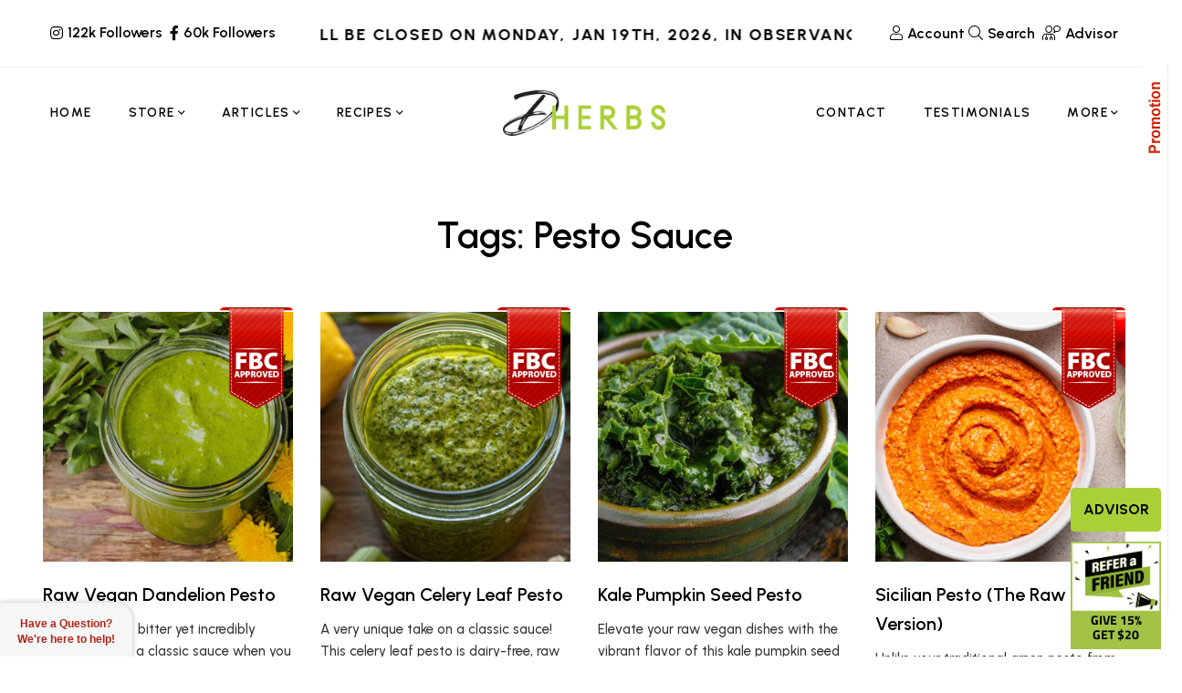

--- FILE ---
content_type: text/html; charset=UTF-8
request_url: https://www.dherbs.com/tag/pesto-sauce/
body_size: 34941
content:
<!DOCTYPE html><html lang=en-US><head><meta charset="UTF-8"><meta name="viewport" content="width=device-width, initial-scale=1"><link rel=profile href=http://gmpg.org/xfn/11>  <script>var SITEMODE = 0;</script> <script>var STOREURL = "https://www.dherbs.com/store/";
	var CLOUDFLARE_SITE_KEY = "0x4AAAAAAB4djm6fDuysXNC0";
	var ISWP = "1";</script> <script>function setCookie(c_name, value, exdays, path) {
    var exdate = new Date();
    exdate.setDate(exdate.getDate() + exdays);
    var c_value = escape(value) + ((exdays == null) ? "" : "; expires=" + exdate.toUTCString());
    if ( path != 'undefined' ){
    	c_value = c_value + ';path='+path;
    }
    document.cookie = c_name + "=" + c_value;
}

function getCookie(c_name) {
    var i, x, y, ARRcookies = document.cookie.split(";");
    for (i = 0; i < ARRcookies.length; i++) {
        x = ARRcookies[i].substr(0, ARRcookies[i].indexOf("="));
        y = ARRcookies[i].substr(ARRcookies[i].indexOf("=") + 1);
        x = x.replace(/^\s+|\s+$/g, "");
        if (x == c_name) {
            return unescape(y);
        }
    }
}</script> <script>var ckcknst = 'zencklgl'; 
var legalCookie = getCookie(ckcknst);
var accsbCookieName = 'zenaccsb';
var accsbCookie = getCookie(accsbCookieName);</script>  <script>if (typeof legalCookie == 'undefined' || legalCookie != '0' ) { 
    (function(c,l,a,r,i,t,y){
        c[a]=c[a]||function(){(c[a].q=c[a].q||[]).push(arguments)};
        t=l.createElement(r);t.async=1;t.src="https://www.clarity.ms/tag/"+i+"?ref=bwt";
        y=l.getElementsByTagName(r)[0];y.parentNode.insertBefore(t,y);
    })(window, document, "clarity", "script", "ryps6v0r7o");
}</script> <script>if (typeof accsbCookie != 'undefined' && accsbCookie == '1' ) { 
(function(){ 
var s = document.createElement('script'), e = ! document.body ? document.querySelector('head') : document.body; 
s.src = 'https://acsbapp.com/apps/app/dist/js/app.js'; 
s.async = true; 
s.onload = function(){ 
	acsbJS.init({ 
		statementLink : '', 
		footerHtml : '', 
		hideMobile : false, 
		hideTrigger : false, 
		language : 'en', 
		position : 'left', 
		leadColor : '#82b965', 
		triggerColor : '#82b965', 
		triggerRadius : '50%', 
		triggerPositionX : 'left', 
		triggerPositionY : 'top', 
		triggerIcon : 'people', 
		triggerSize : 'medium', 
		triggerOffsetX : 10, 
		triggerOffsetY : 10, 
		mobile : { 
			triggerSize : 'medium', 
			triggerPositionX : 'left', 
			triggerPositionY : 'top', 
			triggerOffsetX : 20, 
			triggerOffsetY : 20, 
			triggerRadius : '50%' 
			} }); 
	}; 
e.appendChild(s);
}());
}</script> <meta name="theme-color" content="#aad038"><meta name="msapplication-navbutton-color" content="#aad038"><meta name="apple-mobile-web-app-capable" content="yes"><meta name="apple-mobile-web-app-status-bar-style" content="black-translucent"><meta property="fb:pages" content="79010847059"><link rel=manifest href=https://d3ixge6icd4njv.cloudfront.net/wp-content/themes/hueman/favicons_1/site.webmanifest><meta name="msapplication-config" content="https://d3ixge6icd4njv.cloudfront.net/wp-content/themes/hueman/favicons_1/browserconfig.xml"><meta name='robots' content='index, follow, max-image-preview:large, max-snippet:-1, max-video-preview:-1'><title>Pesto Sauce - Dherbs - The Best All Natural Herbal Remedies &amp; Products</title><link rel=canonical href=https://www.dherbs.com/tag/pesto-sauce/ ><meta property="og:locale" content="en_US"><meta property="og:type" content="article"><meta property="og:title" content="Pesto Sauce - Dherbs - The Best All Natural Herbal Remedies &amp; Products"><meta property="og:url" content="https://www.dherbs.com/tag/pesto-sauce/"><meta property="og:site_name" content="Dherbs - The Best All Natural Herbal Remedies &amp; Products"><meta name="twitter:card" content="summary_large_image"><link rel=alternate type=application/rss+xml title="Dherbs - The Best All Natural Herbal Remedies &amp; Products &raquo; Feed" href=https://www.dherbs.com/feed/ ><link rel=alternate type=application/rss+xml title="Dherbs - The Best All Natural Herbal Remedies &amp; Products &raquo; Comments Feed" href=https://www.dherbs.com/comments/feed/ ><link rel=alternate type=application/rss+xml title="Dherbs - The Best All Natural Herbal Remedies &amp; Products &raquo; Pesto Sauce Tag Feed" href=https://www.dherbs.com/tag/pesto-sauce/feed/ ><style id=wp-img-auto-sizes-contain-inline-css>img:is([sizes=auto i],[sizes^="auto," i]){contain-intrinsic-size:3000px 1500px}</style><style id=classic-theme-styles-inline-css>/*! This file is auto-generated */
.wp-block-button__link{color:#fff;background-color:#32373c;border-radius:9999px;box-shadow:none;text-decoration:none;padding:calc(.667em + 2px) calc(1.333em + 2px);font-size:1.125em}.wp-block-file__button{background:#32373c;color:#fff;text-decoration:none}</style><link rel=stylesheet id=contact-form-7-css href='https://d3ixge6icd4njv.cloudfront.net/wp-content/plugins/contact-form-7/includes/css/styles.css.gzip?ver=6.1.4' type=text/css media=all><link rel=stylesheet id=gsf_google-fonts-css href='https://fonts.googleapis.com/css?family=Urbanist%3A400%2C400i%2C400%2C500i%2C500%2C600i%2C600%2C700i%2C700&#038;subset=latin%2Clatin-ext&#038;ver=a0715f7b02d3b0f7d68d2a8478ede440' type=text/css media=all><link rel=stylesheet id=dherbscss-css href=https://d3ixge6icd4njv.cloudfront.net/wp-content/themes/glowing-child/styles006.css.gzip type=text/css media=all><style id=rocket-lazyload-inline-css>.rll-youtube-player{position:relative;padding-bottom:56.23%;height:0;overflow:hidden;max-width:100%}.rll-youtube-player:focus-within{outline:2px
solid currentColor;outline-offset:5px}.rll-youtube-player
iframe{position:absolute;top:0;left:0;width:100%;height:100%;z-index:100;background:0 0}.rll-youtube-player
img{bottom:0;display:block;left:0;margin:auto;max-width:100%;width:100%;position:absolute;right:0;top:0;border:none;height:auto;-webkit-transition:.4s all;-moz-transition:.4s all;transition:.4s all}.rll-youtube-player img:hover{-webkit-filter:brightness(75%)}.rll-youtube-player
.play{height:100%;width:100%;left:0;top:0;position:absolute;background:url(https://d3ixge6icd4njv.cloudfront.net/wp-content/plugins/rocket-lazy-load/assets/img/youtube.png) no-repeat center;background-color:transparent !important;cursor:pointer;border:none}.wp-embed-responsive .wp-has-aspect-ratio .rll-youtube-player{position:absolute;padding-bottom:0;width:100%;height:100%;top:0;bottom:0;left:0;right:0}</style> <script src=https://ajax.googleapis.com/ajax/libs/jquery/3.7.1/jquery.min.js id=jquery-js></script> <script src=https://cdnjs.cloudflare.com/ajax/libs/jquery-migrate/3.4.1/jquery-migrate.min.js id=jquery-migrate-js></script> <script></script><link rel=https://api.w.org/ href=https://www.dherbs.com/wp-json/ ><link rel=alternate title=JSON type=application/json href=https://www.dherbs.com/wp-json/wp/v2/tags/7550><link rel=EditURI type=application/rsd+xml title=RSD href=https://www.dherbs.com/xmlrpc.php?rsd><meta property="fb:pages" content="79010847059"><style>.simmer-embedded-recipe{color:rgb( 0, 0, 0 );background:rgba( 0, 0, 0, .01 );border-color:rgba( 0, 0, 0, 0.1 )}.simmer-recipe-details{border-color:rgba( 0, 0, 0, 0.2 )}.simmer-recipe-details
li{border-color:rgba( 0, 0, 0, 0.1 )}.simmer-message{color:rgb( 0, 0, 0 );background:rgba( 0, 0, 0, .1 )}.simmer-recipe-footer{border-color:rgba( 0, 0, 0, 0.2 )}</style><style id=g5core-custom-css>/*<![CDATA[*/.g5core__image-size-thumbnail:before{padding-top:100%}.g5core__image-size-medium:before{padding-top:100%}.g5core__image-size-large:before{padding-top:100%}.g5core__image-size-1536x1536:before{padding-top:100%}.g5core__image-size-2048x2048:before{padding-top:100%}.g5core__image-size-crp_thumbnail:before{padding-top:47.115384615385%}.g5blog__single-layout-6 .g5core-page-title+.g5blog__single-featured{padding-top:0px}.vc_progress_bar .vc_general.vc_single_bar.vc_progress-bar-color-accent .vc_bar,.vc_progress_bar.vc_progress-bar-color-accent .vc_single_bar
.vc_bar{background-color:#aad038}.vc_progress_bar .vc_general.vc_single_bar.vc_progress-bar-color-accent .vc_label,.vc_progress_bar.vc_progress-bar-color-accent .vc_single_bar
.vc_label{color:#fff}.vc_progress_bar .vc_general.vc_single_bar.vc_progress-bar-color-primary .vc_bar,.vc_progress_bar.vc_progress-bar-color-primary .vc_single_bar
.vc_bar{background-color:#013220}.vc_progress_bar .vc_general.vc_single_bar.vc_progress-bar-color-primary .vc_label,.vc_progress_bar.vc_progress-bar-color-primary .vc_single_bar
.vc_label{color:#fff}.vc_progress_bar .vc_general.vc_single_bar.vc_progress-bar-color-secondary .vc_bar,.vc_progress_bar.vc_progress-bar-color-secondary .vc_single_bar
.vc_bar{background-color:#357284}.vc_progress_bar .vc_general.vc_single_bar.vc_progress-bar-color-secondary .vc_label,.vc_progress_bar.vc_progress-bar-color-secondary .vc_single_bar
.vc_label{color:#fff}.display-1{font-family:'Tuesday Night' !important;font-size:56px;font-weight:400 !important;font-style:normal !important;text-transform:none !important;letter-spacing:0em !important}.display-2{font-family:'Butler' !important;font-size:16px;font-weight:400 !important;font-style:normal !important;text-transform:none !important;letter-spacing:0em !important}.display-3{font-family:'a Antara Distance' !important;font-size:16px;font-weight:400 !important;font-style:normal !important;text-transform:none !important;letter-spacing:0em !important}.display-4{font-family:'Urbanist' !important;font-size:16px;font-weight:400 !important;font-style:normal !important;text-transform:none !important;letter-spacing:0em !important}.text-color{color:#333333!important}.accent-text-color{color:#aad038!important}.accent-text-hover-color:hover{color:#aad038!important}.accent-bg-color{background-color:#aad038!important}.accent-bg-hover-color:hover{background-color:#aad038!important}.accent-border-color{border-color:#aad038!important}.accent-border-hover-color:hover{border-color:#aad038!important}.border-text-color{color:#eee!important}.border-text-hover-color:hover{color:#eee!important}.border-bg-color{background-color:#eee!important}.border-bg-hover-color:hover{background-color:#eee!important}.border-border-color{border-color:#eee!important}.border-border-hover-color:hover{border-color:#eee!important}.heading-text-color{color:#000!important}.heading-text-hover-color:hover{color:#000!important}.heading-bg-color{background-color:#000!important}.heading-bg-hover-color:hover{background-color:#000!important}.heading-border-color{border-color:#000!important}.heading-border-hover-color:hover{border-color:#000!important}.caption-text-color{color:#7E7E7E!important}.caption-text-hover-color:hover{color:#7E7E7E!important}.caption-bg-color{background-color:#7E7E7E!important}.caption-bg-hover-color:hover{background-color:#7E7E7E!important}.caption-border-color{border-color:#7E7E7E!important}.caption-border-hover-color:hover{border-color:#7E7E7E!important}.placeholder-text-color{color:#9B9B9B!important}.placeholder-text-hover-color:hover{color:#9B9B9B!important}.placeholder-bg-color{background-color:#9B9B9B!important}.placeholder-bg-hover-color:hover{background-color:#9B9B9B!important}.placeholder-border-color{border-color:#9B9B9B!important}.placeholder-border-hover-color:hover{border-color:#9B9B9B!important}.primary-text-color{color:#013220!important}.primary-text-hover-color:hover{color:#013220!important}.primary-bg-color{background-color:#013220!important}.primary-bg-hover-color:hover{background-color:#013220!important}.primary-border-color{border-color:#013220!important}.primary-border-hover-color:hover{border-color:#013220!important}.secondary-text-color{color:#357284!important}.secondary-text-hover-color:hover{color:#357284!important}.secondary-bg-color{background-color:#357284!important}.secondary-bg-hover-color:hover{background-color:#357284!important}.secondary-border-color{border-color:#357284!important}.secondary-border-hover-color:hover{border-color:#357284!important}.dark-text-color{color:#000!important}.dark-text-hover-color:hover{color:#000!important}.dark-bg-color{background-color:#000!important}.dark-bg-hover-color:hover{background-color:#000!important}.dark-border-color{border-color:#000!important}.dark-border-hover-color:hover{border-color:#000!important}.light-text-color{color:#fff!important}.light-text-hover-color:hover{color:#fff!important}.light-bg-color{background-color:#fff!important}.light-bg-hover-color:hover{background-color:#fff!important}.light-border-color{border-color:#fff!important}.light-border-hover-color:hover{border-color:#fff!important}.gray-text-color{color:#8f8f8f!important}.gray-text-hover-color:hover{color:#8f8f8f!important}.gray-bg-color{background-color:#8f8f8f!important}.gray-bg-hover-color:hover{background-color:#8f8f8f!important}.gray-border-color{border-color:#8f8f8f!important}.gray-border-hover-color:hover{border-color:#8f8f8f!important}#site-wrapper{background-color:#fff}body.site-style-boxed{background-color:#eee}@media screen and (max-width: 1199px){#site-header{display:none}#site-mobile-header{display:block}body.g5core-is-header-vertical.g5core-is-header-vertical-left{padding-left:0}body.g5core-is-header-vertical.g5core-is-header-vertical-right{padding-right:0}.g5core-menu-mobile .main-menu .x-mega-sub-menu .vc_column_container,.g5core-menu-mobile .main-menu .x-mega-sub-menu .elementor-column{width:100%}}@media (min-width: 1200px){body.g5core__stretched_content .g5core__single-breadcrumbs > .container,body.g5core__stretched_content #primary-content > .container,.g5core-site-header.header-layout-stretched .g5core-header-bellow > .container, .g5core-site-header.header-layout-stretched .g5core-header-above > .container,  .g5core-site-header.header-layout-stretched .g5core-header-navigation > .container,   .g5core-site-header.header-layout-stretched .g5core-top-bar-desktop > .container,    .g5core-site-header.header-layout-stretched .g5core-header-desktop-wrapper>.container,.g5core-site-footer.footer-layout-stretched>.container,.g5core-page-title.page-title-layout-stretched>.container{max-width:var(--g5-layout-stretched-width)}body.site-style-bordered{border:solid var(--g5-site-style-bordered-width) var(--g5-site-style-bordered-color)}.g5core-site-bordered-top,.g5core-site-bordered-bottom{border-top:solid var(--g5-site-style-bordered-width) var(--g5-site-style-bordered-color)}body.site-style-bordered .sticky-area-wrap.sticky>.sticky-area{margin-left:var(--g5-site-style-bordered-width);margin-right:var(--g5-site-style-bordered-width)}body.site-style-bordered .g5core-header-vertical{top:var(--g5-site-style-bordered-width);bottom:var(--g5-site-style-bordered-width)}body.site-style-bordered.admin-bar .g5core-header-vertical{top:calc(var(--g5-site-style-bordered-width) + 32px)}body.site-style-bordered .g5core-header-vertical-left{margin-left:var(--g5-site-style-bordered-width)}body.site-style-bordered .g5core-header-vertical-right{margin-right:var(--g5-site-style-bordered-width)}body.site-style-bordered .g5core-site-footer-fixed{bottom:var(--g5-site-style-bordered-width);left:var(--g5-site-style-bordered-width);right:var(--g5-site-style-bordered-width)}body.site-style-bordered .g5core-back-to-top{bottom:calc(var(--g5-site-style-bordered-width) - 10px);right:calc(var(--g5-site-style-bordered-width) - 10px)}body.site-style-bordered.g5core-is-header-vertical-right.g5core-is-header-vertical-large .g5core-back-to-top,body.site-style-bordered.g5core-is-header-vertical-right.g5core-is-header-vertical-mini .g5core-back-to-top{left:calc(var(--g5-site-style-bordered-width) + 10px)}}body{--e-global-typography-primary-font-family:Urbanist !important;--e-global-typography-primary-font-weight:400 !important;--e-global-typography-text-font-family:Urbanist !important;--e-global-typography-text-font-weight:500 !important}:root{--g5-body-font:"Urbanist";--g5-body-font-size:15px;--g5-body-font-weight:500;--g5-body-font-style:normal;--g5-body-text-transform:none;--g5-body-letter-spacing:0em;--g5-primary-font:"Urbanist";--g5-primary-font-weight:400;--g5-primary-font-style:normal;--g5-primary-text-transform:none;--g5-primary-letter-spacing:0em;--g5-h1-font:"Urbanist";--g5-h1-font-size:48px;--g5-h1-font-weight:600;--g5-h1-font-style:normal;--g5-h1-text-transform:none;--g5-h1-letter-spacing:0em;--g5-h2-font:"Urbanist";--g5-h2-font-size:40px;--g5-h2-font-weight:600;--g5-h2-font-style:normal;--g5-h2-text-transform:none;--g5-h2-letter-spacing:0em;--g5-h3-font:"Urbanist";--g5-h3-font-size:34px;--g5-h3-font-weight:600;--g5-h3-font-style:normal;--g5-h3-text-transform:none;--g5-h3-letter-spacing:0em;--g5-h4-font:"Urbanist";--g5-h4-font-size:24px;--g5-h4-font-weight:600;--g5-h4-font-style:normal;--g5-h4-text-transform:none;--g5-h4-letter-spacing:0em;--g5-h5-font:"Urbanist";--g5-h5-font-size:20px;--g5-h5-font-weight:600;--g5-h5-font-style:normal;--g5-h5-text-transform:none;--g5-h5-letter-spacing:0em;--g5-h6-font:"Urbanist";--g5-h6-font-size:18px;--g5-h6-font-weight:600;--g5-h6-font-style:normal;--g5-h6-text-transform:none;--g5-h6-letter-spacing:0em;--g5-display-1-font:"Tuesday Night";--g5-display-1-font-size:56px;--g5-display-1-font-weight:400;--g5-display-1-font-style:normal;--g5-display-1-text-transform:none;--g5-display-1-letter-spacing:0em;--g5-display-2-font:"Butler";--g5-display-2-font-size:16px;--g5-display-2-font-weight:400;--g5-display-2-font-style:normal;--g5-display-2-text-transform:none;--g5-display-2-letter-spacing:0em;--g5-display-3-font:"a Antara Distance";--g5-display-3-font-size:16px;--g5-display-3-font-weight:400;--g5-display-3-font-style:normal;--g5-display-3-text-transform:none;--g5-display-3-letter-spacing:0em;--g5-display-4-font:"Urbanist";--g5-display-4-font-size:16px;--g5-display-4-font-weight:400;--g5-display-4-font-style:normal;--g5-display-4-text-transform:none;--g5-display-4-letter-spacing:0em;--g5-color-accent:#aad038;--g5-color-accent-foreground:#fff;--g5-color-accent-brightness:#b7d757;--g5-color-border:#eee;--g5-color-heading:#000;--g5-color-placeholder:#9B9B9B;--g5-color-primary:#013220;--g5-color-primary-foreground:#fff;--g5-color-primary-brightness:#025838;--g5-color-secondary:#357284;--g5-color-secondary-foreground:#fff;--g5-color-secondary-brightness:#408a9f;--g5-color-dark:#000;--g5-color-dark-foreground:#fff;--g5-color-dark-brightness:#131313;--g5-color-light:#fff;--g5-color-light-foreground:#222;--g5-color-light-brightness:#ebebeb;--g5-color-gray:#8f8f8f;--g5-color-gray-foreground:#fff;--g5-color-gray-brightness:#a2a2a2;--g5-color-text-main:#333;--g5-color-muted:#7E7E7E;--g5-color-link:#000;--g5-color-link-hover:#191919;--g5-top-bar-background-color:#4e7661;--g5-top-bar-text-color:#fff;--g5-top-bar-text-hover-color:#fff;--g5-top-bar-border-color:#eee;--g5-mobile-top-bar-background-color:#f6f6f6;--g5-mobile-top-bar-text-color:#1b1b1b;--g5-mobile-top-bar-text-hover-color:#999;--g5-mobile-top-bar-border-color:#eee;--g5-top-bar-font:"Urbanist";--g5-top-bar-font-size:16px;--g5-top-bar-font-weight:600;--g5-top-bar-font-style:normal;--g5-top-bar-text-transform:none;--g5-top-bar-letter-spacing:0em;--g5-site-style-bordered-color:#eee;--g5-site-style-bordered-width:30px;--g5-content-padding-top:0px;--g5-content-padding-bottom:100px;--g5-menu-font:"Urbanist";--g5-menu-font-size:14px;--g5-menu-font-weight:600;--g5-menu-font-style:normal;--g5-menu-text-transform:uppercase;--g5-menu-letter-spacing:0.1em;--g5-submenu-font:"Urbanist";--g5-submenu-font-size:15px;--g5-submenu-font-weight:500;--g5-submenu-font-style:normal;--g5-submenu-text-transform:none;--g5-submenu-letter-spacing:0em;--g5-logo-font:"Urbanist";--g5-logo-font-size:34px;--g5-logo-font-weight:600;--g5-logo-font-style:normal;--g5-logo-text-transform:uppercase;--g5-logo-letter-spacing:0em;--g5-header-bg-color:#fff;--g5-header-text-color:#000;--g5-header-text-hover-color:#000;--g5-header-border-color:#eee;--g5-header-disable-color:#696969;--g5-header-sticky-bg-color:#fff;--g5-header-sticky-text-color:#000;--g5-header-sticky-text-hover-color:#000;--g5-header-sticky-border-color:#eee;--g5-header-sticky-disable-color:#696969;--g5-header-mobile-bg-color:#fff;--g5-header-mobile-text-color:#000;--g5-header-mobile-text-hover-color:#000;--g5-header-mobile-border-color:#eee;--g5-header-mobile-sticky-bg-color:#fff;--g5-header-mobile-sticky-text-color:#000;--g5-header-mobile-sticky-text-hover-color:#000;--g5-header-mobile-sticky-border-color:#eee;--g5-navigation-bg-color:#fff;--g5-navigation-text-color:#000;--g5-navigation-text-hover-color:#000;--g5-navigation-border-color:#eee;--g5-navigation-disable-color:#696969;--g5-submenu-bg-color:#fff;--g5-submenu-bg-hover-color:#fff;--g5-submenu-text-color:#7E7E7E;--g5-submenu-text-hover-color:#000;--g5-submenu-heading-color:#000;--g5-submenu-border-color:#fff;--g5-logo-max-height:50px;--g5-logo-sticky-max-height:50px;--g5-logo-mobile-max-height:26px;--g5-logo-mobile-sticky-max-height:26px}/*]]>*/</style><meta name="generator" content="Powered by WPBakery Page Builder - drag and drop page builder for WordPress."><meta name="generator" content="Powered by Slider Revolution 6.7.9 - responsive, Mobile-Friendly Slider Plugin for WordPress with comfortable drag and drop interface."><style>.saboxplugin-wrap{-webkit-box-sizing:border-box;-moz-box-sizing:border-box;-ms-box-sizing:border-box;box-sizing:border-box;border:1px
solid #eee;width:100%;clear:both;display:block;overflow:hidden;word-wrap:break-word;position:relative}.saboxplugin-wrap .saboxplugin-gravatar{float:left;padding:0
20px 20px 20px}.saboxplugin-wrap .saboxplugin-gravatar
img{max-width:100px;height:auto;border-radius:0}.saboxplugin-wrap .saboxplugin-authorname{font-size:18px;line-height:1;margin:20px
0 0 20px;display:block}.saboxplugin-wrap .saboxplugin-authorname
a{text-decoration:none}.saboxplugin-wrap .saboxplugin-authorname a:focus{outline:0}.saboxplugin-wrap .saboxplugin-desc{display:block;margin:5px
20px}.saboxplugin-wrap .saboxplugin-desc
a{text-decoration:underline}.saboxplugin-wrap .saboxplugin-desc
p{margin:5px
0 12px}.saboxplugin-wrap .saboxplugin-web{margin:0
20px 15px;text-align:left}.saboxplugin-wrap .sab-web-position{text-align:right}.saboxplugin-wrap .saboxplugin-web
a{color:#ccc;text-decoration:none}.saboxplugin-wrap .saboxplugin-socials{position:relative;display:block;background:#fcfcfc;padding:5px;border-top:1px solid #eee}.saboxplugin-wrap .saboxplugin-socials a
svg{width:20px;height:20px}.saboxplugin-wrap .saboxplugin-socials a svg
.st2{fill:#fff;transform-origin:center center}.saboxplugin-wrap .saboxplugin-socials a svg
.st1{fill:rgba(0,0,0,.3)}.saboxplugin-wrap .saboxplugin-socials a:hover{opacity:.8;-webkit-transition:opacity .4s;-moz-transition:opacity .4s;-o-transition:opacity .4s;transition:opacity .4s;box-shadow:none!important;-webkit-box-shadow:none!important}.saboxplugin-wrap .saboxplugin-socials .saboxplugin-icon-color{box-shadow:none;padding:0;border:0;-webkit-transition:opacity .4s;-moz-transition:opacity .4s;-o-transition:opacity .4s;transition:opacity .4s;display:inline-block;color:#fff;font-size:0;text-decoration:inherit;margin:5px;-webkit-border-radius:0;-moz-border-radius:0;-ms-border-radius:0;-o-border-radius:0;border-radius:0;overflow:hidden}.saboxplugin-wrap .saboxplugin-socials .saboxplugin-icon-grey{text-decoration:inherit;box-shadow:none;position:relative;display:-moz-inline-stack;display:inline-block;vertical-align:middle;zoom:1;margin:10px
5px;color:#444;fill:#444}.clearfix:after,.clearfix:before{content:' ';display:table;line-height:0;clear:both}.ie7
.clearfix{zoom:1}.saboxplugin-socials.sabox-colored .saboxplugin-icon-color .sab-twitch{border-color:#38245c}.saboxplugin-socials.sabox-colored .saboxplugin-icon-color .sab-behance{border-color:#003eb0}.saboxplugin-socials.sabox-colored .saboxplugin-icon-color .sab-deviantart{border-color:#036824}.saboxplugin-socials.sabox-colored .saboxplugin-icon-color .sab-digg{border-color:#00327c}.saboxplugin-socials.sabox-colored .saboxplugin-icon-color .sab-dribbble{border-color:#ba1655}.saboxplugin-socials.sabox-colored .saboxplugin-icon-color .sab-facebook{border-color:#1e2e4f}.saboxplugin-socials.sabox-colored .saboxplugin-icon-color .sab-flickr{border-color:#003576}.saboxplugin-socials.sabox-colored .saboxplugin-icon-color .sab-github{border-color:#264874}.saboxplugin-socials.sabox-colored .saboxplugin-icon-color .sab-google{border-color:#0b51c5}.saboxplugin-socials.sabox-colored .saboxplugin-icon-color .sab-html5{border-color:#902e13}.saboxplugin-socials.sabox-colored .saboxplugin-icon-color .sab-instagram{border-color:#1630aa}.saboxplugin-socials.sabox-colored .saboxplugin-icon-color .sab-linkedin{border-color:#00344f}.saboxplugin-socials.sabox-colored .saboxplugin-icon-color .sab-pinterest{border-color:#5b040e}.saboxplugin-socials.sabox-colored .saboxplugin-icon-color .sab-reddit{border-color:#992900}.saboxplugin-socials.sabox-colored .saboxplugin-icon-color .sab-rss{border-color:#a43b0a}.saboxplugin-socials.sabox-colored .saboxplugin-icon-color .sab-sharethis{border-color:#5d8420}.saboxplugin-socials.sabox-colored .saboxplugin-icon-color .sab-soundcloud{border-color:#995200}.saboxplugin-socials.sabox-colored .saboxplugin-icon-color .sab-spotify{border-color:#0f612c}.saboxplugin-socials.sabox-colored .saboxplugin-icon-color .sab-stackoverflow{border-color:#a95009}.saboxplugin-socials.sabox-colored .saboxplugin-icon-color .sab-steam{border-color:#006388}.saboxplugin-socials.sabox-colored .saboxplugin-icon-color .sab-user_email{border-color:#b84e05}.saboxplugin-socials.sabox-colored .saboxplugin-icon-color .sab-tumblr{border-color:#10151b}.saboxplugin-socials.sabox-colored .saboxplugin-icon-color .sab-twitter{border-color:#0967a0}.saboxplugin-socials.sabox-colored .saboxplugin-icon-color .sab-vimeo{border-color:#0d7091}.saboxplugin-socials.sabox-colored .saboxplugin-icon-color .sab-windows{border-color:#003f71}.saboxplugin-socials.sabox-colored .saboxplugin-icon-color .sab-whatsapp{border-color:#003f71}.saboxplugin-socials.sabox-colored .saboxplugin-icon-color .sab-wordpress{border-color:#0f3647}.saboxplugin-socials.sabox-colored .saboxplugin-icon-color .sab-yahoo{border-color:#14002d}.saboxplugin-socials.sabox-colored .saboxplugin-icon-color .sab-youtube{border-color:#900}.saboxplugin-socials.sabox-colored .saboxplugin-icon-color .sab-xing{border-color:#000202}.saboxplugin-socials.sabox-colored .saboxplugin-icon-color .sab-mixcloud{border-color:#2475a0}.saboxplugin-socials.sabox-colored .saboxplugin-icon-color .sab-vk{border-color:#243549}.saboxplugin-socials.sabox-colored .saboxplugin-icon-color .sab-medium{border-color:#00452c}.saboxplugin-socials.sabox-colored .saboxplugin-icon-color .sab-quora{border-color:#420e00}.saboxplugin-socials.sabox-colored .saboxplugin-icon-color .sab-meetup{border-color:#9b181c}.saboxplugin-socials.sabox-colored .saboxplugin-icon-color .sab-goodreads{border-color:#000}.saboxplugin-socials.sabox-colored .saboxplugin-icon-color .sab-snapchat{border-color:#999700}.saboxplugin-socials.sabox-colored .saboxplugin-icon-color .sab-500px{border-color:#00557f}.saboxplugin-socials.sabox-colored .saboxplugin-icon-color .sab-mastodont{border-color:#185886}.sabox-plus-item{margin-bottom:20px}@media screen and (max-width:480px){.saboxplugin-wrap{text-align:center}.saboxplugin-wrap .saboxplugin-gravatar{float:none;padding:20px
0;text-align:center;margin:0
auto;display:block}.saboxplugin-wrap .saboxplugin-gravatar
img{float:none;display:inline-block;display:-moz-inline-stack;vertical-align:middle;zoom:1}.saboxplugin-wrap .saboxplugin-desc{margin:0
10px 20px;text-align:center}.saboxplugin-wrap .saboxplugin-authorname{text-align:center;margin:10px
0 20px}}body .saboxplugin-authorname a,body .saboxplugin-authorname a:hover{box-shadow:none;-webkit-box-shadow:none}a.sab-profile-edit{font-size:16px!important;line-height:1!important}.sab-edit-settings a,a.sab-profile-edit{color:#0073aa!important;box-shadow:none!important;-webkit-box-shadow:none!important}.sab-edit-settings{margin-right:15px;position:absolute;right:0;z-index:2;bottom:10px;line-height:20px}.sab-edit-settings
i{margin-left:5px}.saboxplugin-socials{line-height:1!important}.rtl .saboxplugin-wrap .saboxplugin-gravatar{float:right}.rtl .saboxplugin-wrap .saboxplugin-authorname{display:flex;align-items:center}.rtl .saboxplugin-wrap .saboxplugin-authorname .sab-profile-edit{margin-right:10px}.rtl .sab-edit-settings{right:auto;left:0}img.sab-custom-avatar{max-width:75px}.saboxplugin-wrap .saboxplugin-gravatar
img{-webkit-border-radius:50%;-moz-border-radius:50%;-ms-border-radius:50%;-o-border-radius:50%;border-radius:50%}.saboxplugin-wrap .saboxplugin-gravatar
img{-webkit-border-radius:50%;-moz-border-radius:50%;-ms-border-radius:50%;-o-border-radius:50%;border-radius:50%}.saboxplugin-wrap{margin-top:35px;margin-bottom:0px;padding:0px
0px}.saboxplugin-wrap .saboxplugin-authorname{font-size:18px;line-height:25px}.saboxplugin-wrap .saboxplugin-desc p, .saboxplugin-wrap .saboxplugin-desc{font-size:14px !important;line-height:21px !important}.saboxplugin-wrap .saboxplugin-web{font-size:14px}.saboxplugin-wrap .saboxplugin-socials a
svg{width:18px;height:18px}</style><script>function setREVStartSize(e){
			//window.requestAnimationFrame(function() {
				window.RSIW = window.RSIW===undefined ? window.innerWidth : window.RSIW;
				window.RSIH = window.RSIH===undefined ? window.innerHeight : window.RSIH;
				try {
					var pw = document.getElementById(e.c).parentNode.offsetWidth,
						newh;
					pw = pw===0 || isNaN(pw) || (e.l=="fullwidth" || e.layout=="fullwidth") ? window.RSIW : pw;
					e.tabw = e.tabw===undefined ? 0 : parseInt(e.tabw);
					e.thumbw = e.thumbw===undefined ? 0 : parseInt(e.thumbw);
					e.tabh = e.tabh===undefined ? 0 : parseInt(e.tabh);
					e.thumbh = e.thumbh===undefined ? 0 : parseInt(e.thumbh);
					e.tabhide = e.tabhide===undefined ? 0 : parseInt(e.tabhide);
					e.thumbhide = e.thumbhide===undefined ? 0 : parseInt(e.thumbhide);
					e.mh = e.mh===undefined || e.mh=="" || e.mh==="auto" ? 0 : parseInt(e.mh,0);
					if(e.layout==="fullscreen" || e.l==="fullscreen")
						newh = Math.max(e.mh,window.RSIH);
					else{
						e.gw = Array.isArray(e.gw) ? e.gw : [e.gw];
						for (var i in e.rl) if (e.gw[i]===undefined || e.gw[i]===0) e.gw[i] = e.gw[i-1];
						e.gh = e.el===undefined || e.el==="" || (Array.isArray(e.el) && e.el.length==0)? e.gh : e.el;
						e.gh = Array.isArray(e.gh) ? e.gh : [e.gh];
						for (var i in e.rl) if (e.gh[i]===undefined || e.gh[i]===0) e.gh[i] = e.gh[i-1];
											
						var nl = new Array(e.rl.length),
							ix = 0,
							sl;
						e.tabw = e.tabhide>=pw ? 0 : e.tabw;
						e.thumbw = e.thumbhide>=pw ? 0 : e.thumbw;
						e.tabh = e.tabhide>=pw ? 0 : e.tabh;
						e.thumbh = e.thumbhide>=pw ? 0 : e.thumbh;
						for (var i in e.rl) nl[i] = e.rl[i]<window.RSIW ? 0 : e.rl[i];
						sl = nl[0];
						for (var i in nl) if (sl>nl[i] && nl[i]>0) { sl = nl[i]; ix=i;}
						var m = pw>(e.gw[ix]+e.tabw+e.thumbw) ? 1 : (pw-(e.tabw+e.thumbw)) / (e.gw[ix]);
						newh =  (e.gh[ix] * m) + (e.tabh + e.thumbh);
					}
					var el = document.getElementById(e.c);
					if (el!==null && el) el.style.height = newh+"px";
					el = document.getElementById(e.c+"_wrapper");
					if (el!==null && el) {
						el.style.height = newh+"px";
						el.style.display = "block";
					}
				} catch(e){
					console.log("Failure at Presize of Slider:" + e)
				}
			//});
		  };</script> <style id=gsf-custom-css></style><style id=wp-custom-css>.osud
img{width:80% ! IMPORTANT}.togg1
.vc_toggle_title{background:#8F8702;padding:35px}.togg1 .vc_toggle_title
h4{color:#fff;padding-bottom:20px;padding-left:24px;font-size:26px;font-weight:700}.togg2
.vc_toggle_title{background:#AFA301;padding:35px}.togg2 .vc_toggle_title
h4{color:#fff;padding-bottom:20px;padding-left:24px;font-size:26px;font-weight:700}.togg3
.vc_toggle_title{background:#C8BF24;padding:35px}.togg3 .vc_toggle_title
h4{color:#fff;padding-bottom:20px;padding-left:24px;font-size:26px;font-weight:700}.togg4
.vc_toggle_title{background:#A1863F;padding:35px}.togg4 .vc_toggle_title
h4{color:#fff;padding-bottom:20px;padding-left:24px;font-size:26px;font-weight:700}.togg5
.vc_toggle_title{background:#B59B50;padding:14px}.togg5 .vc_toggle_title
h4{color:#fff;padding-bottom:7px;padding-left:24px;font-size:26px;font-weight:700}.togg6
.vc_toggle_title{background:#CEB676;padding:35px}.togg6 .vc_toggle_title
h4{color:#fff;padding-bottom:20px;padding-left:24px;font-size:26px;font-weight:700}.g5core__ll-background.g5core__ll-background{background-color:#fff !important}.m-togg
img{width:50%}.vc_toggle.vc_toggle_default
.vc_toggle_title{border-bottom:none !important}</style><noscript><style>.wpb_animate_when_almost_visible{opacity:1}</style></noscript><noscript><style id=rocket-lazyload-nojs-css>.rll-youtube-player,[data-lazy-src]{display:none !important}</style></noscript> <script>!function(f,b,e,v,n,t,s)
{if(f.fbq)return;n=f.fbq=function(){n.callMethod?
n.callMethod.apply(n,arguments):n.queue.push(arguments)};
if(!f._fbq)f._fbq=n;n.push=n;n.loaded=!0;n.version='2.0';
n.queue=[];t=b.createElement(e);t.async=!0;
t.src=v;s=b.getElementsByTagName(e)[0];
s.parentNode.insertBefore(t,s)}(window, document,'script',
'https://connect.facebook.net/en_US/fbevents.js');
fbq('init', '561985016434009');
fbq('track', 'PageView');</script> <noscript><img height=1 width=1 style=display:none src="https://www.facebook.com/tr?id=561985016434009&ev=PageView&noscript=1"></noscript> <style id=global-styles-inline-css>/*<![CDATA[*/:root{--wp--preset--aspect-ratio--square:1;--wp--preset--aspect-ratio--4-3:4/3;--wp--preset--aspect-ratio--3-4:3/4;--wp--preset--aspect-ratio--3-2:3/2;--wp--preset--aspect-ratio--2-3:2/3;--wp--preset--aspect-ratio--16-9:16/9;--wp--preset--aspect-ratio--9-16:9/16;--wp--preset--color--black:#000;--wp--preset--color--cyan-bluish-gray:#abb8c3;--wp--preset--color--white:#fff;--wp--preset--color--pale-pink:#f78da7;--wp--preset--color--vivid-red:#cf2e2e;--wp--preset--color--luminous-vivid-orange:#ff6900;--wp--preset--color--luminous-vivid-amber:#fcb900;--wp--preset--color--light-green-cyan:#7bdcb5;--wp--preset--color--vivid-green-cyan:#00d084;--wp--preset--color--pale-cyan-blue:#8ed1fc;--wp--preset--color--vivid-cyan-blue:#0693e3;--wp--preset--color--vivid-purple:#9b51e0;--wp--preset--gradient--vivid-cyan-blue-to-vivid-purple:linear-gradient(135deg,rgb(6,147,227) 0%,rgb(155,81,224) 100%);--wp--preset--gradient--light-green-cyan-to-vivid-green-cyan:linear-gradient(135deg,rgb(122,220,180) 0%,rgb(0,208,130) 100%);--wp--preset--gradient--luminous-vivid-amber-to-luminous-vivid-orange:linear-gradient(135deg,rgb(252,185,0) 0%,rgb(255,105,0) 100%);--wp--preset--gradient--luminous-vivid-orange-to-vivid-red:linear-gradient(135deg,rgb(255,105,0) 0%,rgb(207,46,46) 100%);--wp--preset--gradient--very-light-gray-to-cyan-bluish-gray:linear-gradient(135deg,rgb(238,238,238) 0%,rgb(169,184,195) 100%);--wp--preset--gradient--cool-to-warm-spectrum:linear-gradient(135deg,rgb(74,234,220) 0%,rgb(151,120,209) 20%,rgb(207,42,186) 40%,rgb(238,44,130) 60%,rgb(251,105,98) 80%,rgb(254,248,76) 100%);--wp--preset--gradient--blush-light-purple:linear-gradient(135deg,rgb(255,206,236) 0%,rgb(152,150,240) 100%);--wp--preset--gradient--blush-bordeaux:linear-gradient(135deg,rgb(254,205,165) 0%,rgb(254,45,45) 50%,rgb(107,0,62) 100%);--wp--preset--gradient--luminous-dusk:linear-gradient(135deg,rgb(255,203,112) 0%,rgb(199,81,192) 50%,rgb(65,88,208) 100%);--wp--preset--gradient--pale-ocean:linear-gradient(135deg,rgb(255,245,203) 0%,rgb(182,227,212) 50%,rgb(51,167,181) 100%);--wp--preset--gradient--electric-grass:linear-gradient(135deg,rgb(202,248,128) 0%,rgb(113,206,126) 100%);--wp--preset--gradient--midnight:linear-gradient(135deg,rgb(2,3,129) 0%,rgb(40,116,252) 100%);--wp--preset--font-size--small:13px;--wp--preset--font-size--medium:20px;--wp--preset--font-size--large:36px;--wp--preset--font-size--x-large:42px;--wp--preset--spacing--20:0.44rem;--wp--preset--spacing--30:0.67rem;--wp--preset--spacing--40:1rem;--wp--preset--spacing--50:1.5rem;--wp--preset--spacing--60:2.25rem;--wp--preset--spacing--70:3.38rem;--wp--preset--spacing--80:5.06rem;--wp--preset--shadow--natural:6px 6px 9px rgba(0, 0, 0, 0.2);--wp--preset--shadow--deep:12px 12px 50px rgba(0, 0, 0, 0.4);--wp--preset--shadow--sharp:6px 6px 0px rgba(0, 0, 0, 0.2);--wp--preset--shadow--outlined:6px 6px 0px -3px rgb(255, 255, 255), 6px 6px rgb(0, 0, 0);--wp--preset--shadow--crisp:6px 6px 0px rgb(0, 0, 0)}:where(.is-layout-flex){gap:0.5em}:where(.is-layout-grid){gap:0.5em}body .is-layout-flex{display:flex}.is-layout-flex{flex-wrap:wrap;align-items:center}.is-layout-flex>:is(*,div){margin:0}body .is-layout-grid{display:grid}.is-layout-grid>:is(*,div){margin:0}:where(.wp-block-columns.is-layout-flex){gap:2em}:where(.wp-block-columns.is-layout-grid){gap:2em}:where(.wp-block-post-template.is-layout-flex){gap:1.25em}:where(.wp-block-post-template.is-layout-grid){gap:1.25em}.has-black-color{color:var(--wp--preset--color--black) !important}.has-cyan-bluish-gray-color{color:var(--wp--preset--color--cyan-bluish-gray) !important}.has-white-color{color:var(--wp--preset--color--white) !important}.has-pale-pink-color{color:var(--wp--preset--color--pale-pink) !important}.has-vivid-red-color{color:var(--wp--preset--color--vivid-red) !important}.has-luminous-vivid-orange-color{color:var(--wp--preset--color--luminous-vivid-orange) !important}.has-luminous-vivid-amber-color{color:var(--wp--preset--color--luminous-vivid-amber) !important}.has-light-green-cyan-color{color:var(--wp--preset--color--light-green-cyan) !important}.has-vivid-green-cyan-color{color:var(--wp--preset--color--vivid-green-cyan) !important}.has-pale-cyan-blue-color{color:var(--wp--preset--color--pale-cyan-blue) !important}.has-vivid-cyan-blue-color{color:var(--wp--preset--color--vivid-cyan-blue) !important}.has-vivid-purple-color{color:var(--wp--preset--color--vivid-purple) !important}.has-black-background-color{background-color:var(--wp--preset--color--black) !important}.has-cyan-bluish-gray-background-color{background-color:var(--wp--preset--color--cyan-bluish-gray) !important}.has-white-background-color{background-color:var(--wp--preset--color--white) !important}.has-pale-pink-background-color{background-color:var(--wp--preset--color--pale-pink) !important}.has-vivid-red-background-color{background-color:var(--wp--preset--color--vivid-red) !important}.has-luminous-vivid-orange-background-color{background-color:var(--wp--preset--color--luminous-vivid-orange) !important}.has-luminous-vivid-amber-background-color{background-color:var(--wp--preset--color--luminous-vivid-amber) !important}.has-light-green-cyan-background-color{background-color:var(--wp--preset--color--light-green-cyan) !important}.has-vivid-green-cyan-background-color{background-color:var(--wp--preset--color--vivid-green-cyan) !important}.has-pale-cyan-blue-background-color{background-color:var(--wp--preset--color--pale-cyan-blue) !important}.has-vivid-cyan-blue-background-color{background-color:var(--wp--preset--color--vivid-cyan-blue) !important}.has-vivid-purple-background-color{background-color:var(--wp--preset--color--vivid-purple) !important}.has-black-border-color{border-color:var(--wp--preset--color--black) !important}.has-cyan-bluish-gray-border-color{border-color:var(--wp--preset--color--cyan-bluish-gray) !important}.has-white-border-color{border-color:var(--wp--preset--color--white) !important}.has-pale-pink-border-color{border-color:var(--wp--preset--color--pale-pink) !important}.has-vivid-red-border-color{border-color:var(--wp--preset--color--vivid-red) !important}.has-luminous-vivid-orange-border-color{border-color:var(--wp--preset--color--luminous-vivid-orange) !important}.has-luminous-vivid-amber-border-color{border-color:var(--wp--preset--color--luminous-vivid-amber) !important}.has-light-green-cyan-border-color{border-color:var(--wp--preset--color--light-green-cyan) !important}.has-vivid-green-cyan-border-color{border-color:var(--wp--preset--color--vivid-green-cyan) !important}.has-pale-cyan-blue-border-color{border-color:var(--wp--preset--color--pale-cyan-blue) !important}.has-vivid-cyan-blue-border-color{border-color:var(--wp--preset--color--vivid-cyan-blue) !important}.has-vivid-purple-border-color{border-color:var(--wp--preset--color--vivid-purple) !important}.has-vivid-cyan-blue-to-vivid-purple-gradient-background{background:var(--wp--preset--gradient--vivid-cyan-blue-to-vivid-purple) !important}.has-light-green-cyan-to-vivid-green-cyan-gradient-background{background:var(--wp--preset--gradient--light-green-cyan-to-vivid-green-cyan) !important}.has-luminous-vivid-amber-to-luminous-vivid-orange-gradient-background{background:var(--wp--preset--gradient--luminous-vivid-amber-to-luminous-vivid-orange) !important}.has-luminous-vivid-orange-to-vivid-red-gradient-background{background:var(--wp--preset--gradient--luminous-vivid-orange-to-vivid-red) !important}.has-very-light-gray-to-cyan-bluish-gray-gradient-background{background:var(--wp--preset--gradient--very-light-gray-to-cyan-bluish-gray) !important}.has-cool-to-warm-spectrum-gradient-background{background:var(--wp--preset--gradient--cool-to-warm-spectrum) !important}.has-blush-light-purple-gradient-background{background:var(--wp--preset--gradient--blush-light-purple) !important}.has-blush-bordeaux-gradient-background{background:var(--wp--preset--gradient--blush-bordeaux) !important}.has-luminous-dusk-gradient-background{background:var(--wp--preset--gradient--luminous-dusk) !important}.has-pale-ocean-gradient-background{background:var(--wp--preset--gradient--pale-ocean) !important}.has-electric-grass-gradient-background{background:var(--wp--preset--gradient--electric-grass) !important}.has-midnight-gradient-background{background:var(--wp--preset--gradient--midnight) !important}.has-small-font-size{font-size:var(--wp--preset--font-size--small) !important}.has-medium-font-size{font-size:var(--wp--preset--font-size--medium) !important}.has-large-font-size{font-size:var(--wp--preset--font-size--large) !important}.has-x-large-font-size{font-size:var(--wp--preset--font-size--x-large) !important}/*]]>*/</style><link rel=stylesheet id=rs-plugin-settings-css href='https://d3ixge6icd4njv.cloudfront.net/wp-content/plugins/revslider/sr6/assets/css/rs6.css.gzip?ver=6.7.9' type=text/css media=all><style id=rs-plugin-settings-inline-css>#rs-demo-id{}</style></head><body class="archive tag tag-pesto-sauce tag-7550 wp-embed-responsive wp-theme-glowing wp-child-theme-glowing-child safari iphone no-sidebar site-style-wide g5core__stretched_content wpb-js-composer js-comp-ver-7.6 vc_responsive"><div id=site-wrapper class=site-wrapper><header id=site-header class="g5core-site-header header-style-layout-18 header-layout-boxed custom-top-bar-01 custom-header-full-width custom-header-hide-text-search header-sticky header-sticky-smart" data-layout=layout-18 data-responsive-breakpoint=1199><div class="g5core-top-bar g5core-top-bar-desktop top-bar-desktop-border-bottom"><div class=container><div class=g5core-top-bar-inner><div class=g5core-top-bar-left><div class="g5core-top-bar-item g5core-tbi-custom-html-1"><div class="container-inner d-lg-flex d-none py-4"><div class=w-50><ul class="list-inline mb-0 d-flex"> <li class="list-inline-item d-flex align-items-center me-8 fs-6 fw-medium text-body-emphasis "> <i class="fab fa-instagram"></i> <span>122k Followers</span> </li> <li class="list-inline-item d-flex align-items-center fs-6 fw-medium text-body-emphasis"> <i class="fab fa-facebook-f"></i> <span>60k Followers</span> </li></ul></div><div class="w-100 text-center promo-header-container "><div class=promo-header-container><div class=text-marquee><div class=text-marquee-track><div class=text-marquee-content><span class="d-inline-block  has-popup " data-bid=307>Our offices will be closed on Monday, Jan 19th, 2026, in observance of Martin Luther King Jr. Day. We will resume normal business hours on Tuesday, Jan. 20th, 2026, at 8 a.m. PST.</span><div class="hidden popupbid307"><p><b>Our offices will be closed on Monday, Jan 19th, 2026, in observance of Martin Luther King Jr. Day. We will resume normal business hours on Tuesday, Jan. 20th, 2026, at 8 a.m. PST.</b></p><div class=bnrpopuptext><p class=p-promo-header></p> <br></div></div></div></div></div></div><style>@media only screen and (max-width: 1199px){body{padding-top:44px}}</style></div><div class="w-50 d-none d-lg-block"><div class="d-flex align-items-center justify-content-end"><p class="mb-0 fs-6 text-body-emphasis fw-medium me-10"> <i class="fal fa-user"></i><a href=https://www.dherbs.com/store/account.html ><span>Account</span></a> <span class="site-serch-access-container mr-2"><i class="fal fa-search"></i><a href=# id=search-quick-access ><span>Search</span></a></span><i class="fal fa-user-md-chat"></i><a href=https://www.dherbs.com/store/advisor.html><span>Advisor</span></a></p></div></div></div></div></div></div></div></div><div class="g5core-header-desktop-wrapper sticky-area"><div class=container><div class=g5core-header-inner><nav class="g5core-primary-menu site-menu width-100" data-xmenu-container-width=940><ul id=main-menu class="main-menu menu-horizontal content-left width-50 x-nav-menu"><li class=" menu-item menu-item-customize menu-item-before-menu "><div class="g5core-header-customize g5core-header-customize-before_menu no-items"><div class=g5core-header-customize-inner></div></div></li> <li id=menu-item-46198 class="menu-item menu-item-type-custom menu-item-object-custom menu-item-home menu-item-46198" data-transition=x-fadeInUp><a class=x-menu-link  title="Herbal Remedies" href=https://www.dherbs.com><span class=x-menu-link-text>Home</span></a></li> <li id=menu-item-46199 class="menu-item menu-item-type-custom menu-item-object-custom menu-item-has-children menu-item-46199 x-submenu-position-left x-submenu-width-fullwidth" data-transition=x-fadeInUp><a class=x-menu-link  href=https://www.dherbs.com/store/ ><span class=x-menu-link-text>Store<span class=caret></span></span><span class=x-caret></span></a><ul class="sub-menu x-animated x-fadeInUp" style> <li id=menu-item-171259 class="menu-item menu-item-type-post_type menu-item-object-g5core_xmenu_mega menu-item-171259 x-is-mega-menu" data-transition=x-fadeInUp><div class=x-mega-sub-menu><div class="elementor elementor-534" data-elementor-type=wp-post data-elementor-id=534><section class="elementor-section elementor-top-section elementor-element elementor-element-241d5fb elementor-section-full_width elementor-section-height-default elementor-section-height-default" data-id=241d5fb data-element_type=section><div class="elementor-container elementor-column-gap-default"><div class="elementor-column elementor-col-20 elementor-top-column elementor-element elementor-element-59f80d8" data-id=59f80d8 data-element_type=column><div class="elementor-widget-wrap elementor-element-populated"><div class="elementor-element elementor-element-19d2a5e elementor-widget elementor-widget-ube-heading" data-id=19d2a5e data-element_type=widget data-widget_type=ube-heading.default><div class=elementor-widget-container><div class=ube-heading><h2 class="ube-heading-title"><a href=https://www.dherbs.com/store/all-herbal-cleanses-c-95.html>Cleanses</a></h2></div></div></div><div class="elementor-element elementor-element-d5781ab elementor-align-left elementor-widget elementor-widget-ube-list-icon" data-id=d5781ab data-element_type=widget data-widget_type=ube-list-icon.default><div class=elementor-widget-container><ul class="ube-list-icon ube-list-icon-sm list-unstyled"> <li class=list-icon-item><a class=ube-list-icon-title href=https://www.dherbs.com/store/full-body-cleanse-p-1.html>Full Body Cleanse</a></li> <li class=list-icon-item><a class=ube-list-icon-title href=https://www.dherbs.com/store/going-vegan-20-day-challenge-p-836.html>Going Vegan Cleanse</a></li> <li class=list-icon-item><a class=ube-list-icon-title href=https://www.dherbs.com/store/10-day-cleanses-c-45.html>10 Day Cleanses</a></li> <li class=list-icon-item><a class=ube-list-icon-title href=https://www.dherbs.com/store/specialty-cleanses-c-89.html>Specialty Cleanses</a></li> <li class=list-icon-item><a class=ube-list-icon-title href=https://www.dherbs.com/store/kits-packages-c-88.html>Kits + Packages</a></li></ul></div><div class="ube-heading inner-heading"><h2 class="ube-heading-title"><a href=https://www.dherbs.com/store/teas-c-37.html>Herbal Teas</a></h2></div><div class="ube-heading inner-heading"><h2 class="ube-heading-title"><a href=https://www.dherbs.com/store/dherbs-juice-this-3-day-juice-cleanse-p-747.html>Juice Cleanse</a></h2></div><div class="ube-heading inner-heading"><h2 class="ube-heading-title"><a href=https://www.dherbs.com/store/powders-c-92.html>Powders</a></h2></div><div class="ube-heading inner-heading"><h2 class="ube-heading-title"><a href=https://www.dherbs.com/store/immune-related-products-c-97.html>Immune-Related Products</a></h2></div></div></div></div><div class="elementor-column elementor-col-20 elementor-top-column elementor-element elementor-element-59f80d8" data-id=59f80d8 data-element_type=column><div class="elementor-widget-wrap elementor-element-populated"><div class="elementor-element elementor-element-19d2a5e elementor-widget elementor-widget-ube-heading" data-id=19d2a5e data-element_type=widget data-widget_type=ube-heading.default><div class=elementor-widget-container><div class=ube-heading><h2 class="ube-heading-title"><a href=https://www.dherbs.com/store/all-herbal-supplements-c-2.html>Supplements</a></h2></div></div></div><div class="elementor-element elementor-element-d5781ab elementor-align-left elementor-widget elementor-widget-ube-list-icon" data-id=d5781ab data-element_type=widget data-widget_type=ube-list-icon.default><div class=elementor-widget-container><ul class="ube-list-icon ube-list-icon-sm list-unstyled"> <li class=list-icon-item><a class=ube-list-icon-title href=https://www.dherbs.com/store/all-herbal-supplements-c-2.html>Herbal Supplements</a></li> <li class=list-icon-item><a class=ube-list-icon-title href=https://www.dherbs.com/store/supplements-for-men-c-15.html>Men Supplements</a></li> <li class=list-icon-item><a class=ube-list-icon-title href=https://www.dherbs.com/store/supplements-for-women-c-22.html>Women Supplements</a></li> <li class=list-icon-item><a class=ube-list-icon-title href=https://www.dherbs.com/store/vitamins-and-minerals-c-39.html>Vitamins &amp; Minerals</a></li> <li class=list-icon-item><a class=ube-list-icon-title href=https://www.dherbs.com/store/supplements-for-optimal-health-c-13.html>Optimal Health</a></li> <li class=list-icon-item><a class=ube-list-icon-title href=https://www.dherbs.com/store/weight-management-supplements-c-28.html>Weight Management</a></li> <li class=list-icon-item><a class=ube-list-icon-title href=https://www.dherbs.com/store/herbal-digestives-c-23.html>Herbal Digestives</a></li> <li class=list-icon-item><a class=ube-list-icon-title href=https://www.dherbs.com/store/sexual-health-c-46.html>Sexual Health</a></li></ul></div></div></div></div><div class="elementor-column elementor-col-20 elementor-top-column elementor-element elementor-element-59f80d8" data-id=59f80d8 data-element_type=column><div class="elementor-widget-wrap elementor-element-populated"><div class="elementor-element elementor-element-19d2a5e elementor-widget elementor-widget-ube-heading" data-id=19d2a5e data-element_type=widget data-widget_type=ube-heading.default><div class=elementor-widget-container><div class=ube-heading><h2 class="ube-heading-title">Personal Care</h2></div></div></div><div class="elementor-element elementor-element-d5781ab elementor-align-left elementor-widget elementor-widget-ube-list-icon" data-id=d5781ab data-element_type=widget data-widget_type=ube-list-icon.default><div class=elementor-widget-container><ul class="ube-list-icon ube-list-icon-sm list-unstyled"> <li class=list-icon-item><a class=ube-list-icon-title href=https://www.dherbs.com/store/aromatherapy-inhalers-c-7.html>Aromatherapy Inhalers</a></li> <li class=list-icon-item><a class=ube-list-icon-title href=https://www.dherbs.com/store/aura-sprays-c-48.html>Aura Sprays</a></li> <li class=list-icon-item><a class=ube-list-icon-title href=https://www.dherbs.com/store/bath-drops-essential-oil-c-49.html>Bath Drops (Essential Oil)</a></li> <li class=list-icon-item><a class=ube-list-icon-title href=https://www.dherbs.com/store/hygiene-and-beauty-c-29.html>Hygeine &amp; Beauty</a></li> <li class=list-icon-item><a class=ube-list-icon-title href=https://www.dherbs.com/store/supplements-for-athletes-c-12.html>For Athletes</a></li> <li class=list-icon-item><a class=ube-list-icon-title href=https://www.dherbs.com/store/supplements-for-pregnancy-c-31.html>Pregnancy</a></li> <li class=list-icon-item><a class=ube-list-icon-title href=https://www.dherbs.com/store/yoni-steamer-c-109.html>Yoni Steamer</a></li> <li class=list-icon-item><a class=ube-list-icon-title href=https://www.dherbs.com/store/yoni-steam-bags-c-108.html>Yoni Steam Bags</a></li></ul></div></div></div></div><div class="elementor-column elementor-col-20 elementor-top-column elementor-element elementor-element-59f80d8" data-id=59f80d8 data-element_type=column><div class="elementor-widget-wrap elementor-element-populated"><div class="elementor-element elementor-element-19d2a5e elementor-widget elementor-widget-ube-heading" data-id=19d2a5e data-element_type=widget data-widget_type=ube-heading.default><div class=elementor-widget-container><div class=ube-heading><h2 class="ube-heading-title"><a href=https://www.dherbs.com/store/accessories-c-3.html>Accessories</a></h2></div></div></div><div class="elementor-element elementor-element-d5781ab elementor-align-left elementor-widget elementor-widget-ube-list-icon" data-id=d5781ab data-element_type=widget data-widget_type=ube-list-icon.default><div class=elementor-widget-container><ul class="ube-list-icon ube-list-icon-sm list-unstyled"> <li class=list-icon-item><a class=ube-list-icon-title href=https://www.dherbs.com/store/chest-salve-p-726.html>Chest Salve</a></li> <li class=list-icon-item><a class=ube-list-icon-title href=https://www.dherbs.com/store/candles-c-76.html>Candles</a></li> <li class=list-icon-item><a class=ube-list-icon-title href=https://www.dherbs.com/store/club-dherbs-c-69.html>Club Dherbs</a></li> <li class=list-icon-item><a class=ube-list-icon-title href=https://www.dherbs.com/store/ebooks-c-33.html>Ebooks</a></li> <li class=list-icon-item><a class=ube-list-icon-title href=https://www.dherbs.com/store/gift-certificates-c-75.html>Gift Certificates</a></li></ul></div><div class="ube-heading inner-heading"><h2 class="ube-heading-title"><a href=https://www.dherbs.com/store/activewear-c-100.html>Activewear</a></h2></div></div></div></div><div class="elementor-column elementor-col-20 elementor-top-column elementor-element elementor-element-59f80d8" data-id=59f80d8 data-element_type=column><div class="elementor-widget-wrap elementor-element-populated"><div class="elementor-element elementor-element-19d2a5e elementor-widget elementor-widget-ube-heading" data-id=19d2a5e data-element_type=widget data-widget_type=ube-heading.default><div class=elementor-widget-container><div class=ube-heading><h2 class="ube-heading-title"><a href=https://www.dherbs.com/store/specials.html>Sales &amp; Specials</a></h2></div></div></div><div class="elementor-element elementor-element-19d2a5e elementor-widget elementor-widget-ube-heading" data-id=19d2a5e data-element_type=widget data-widget_type=ube-heading.default><div class=elementor-widget-container><div class=ube-heading><h2 class="ube-heading-title"><a href=https://www.dherbs.com/club-dherbs/ >Club Dherbs</a></h2></div></div></div><div class="elementor-element elementor-element-19d2a5e elementor-widget elementor-widget-ube-heading" data-id=19d2a5e data-element_type=widget data-widget_type=ube-heading.default><div class=elementor-widget-container><div class=ube-heading><h2 class="ube-heading-title"><a href=https://www.dherbs.com/store/products_new.html>New Products</a></h2></div></div></div><div class="elementor-element elementor-element-19d2a5e elementor-widget elementor-widget-ube-heading" data-id=19d2a5e data-element_type=widget data-widget_type=ube-heading.default><div class=elementor-widget-container><div class=ube-heading><h2 class="ube-heading-title"><a href=https://www.dherbs.com/store/featured_products.html>Featured Products</a></h2></div></div></div><div class="elementor-element elementor-element-19d2a5e elementor-widget elementor-widget-ube-heading" data-id=19d2a5e data-element_type=widget data-widget_type=ube-heading.default><div class=elementor-widget-container><div class=ube-heading><h2 class="ube-heading-title"><a href=https://www.dherbs.com/store/ingredient_search.html>Ingredient Search</a></h2></div></div></div><div class="elementor-element elementor-element-19d2a5e elementor-widget elementor-widget-ube-heading" data-id=19d2a5e data-element_type=widget data-widget_type=ube-heading.default><div class=elementor-widget-container><div class=ube-heading><h2 class="ube-heading-title"><a href=https://www.dherbs.com/store/product_finder.html>Product Finder</a></h2></div></div></div><div class="elementor-element elementor-element-19d2a5e elementor-widget elementor-widget-ube-heading" data-id=19d2a5e data-element_type=widget data-widget_type=ube-heading.default><div class=elementor-widget-container><div class=ube-heading><h2 class="ube-heading-title"><a href=https://www.dherbs.com/product-review-discounts/ >Review Discounts</a></h2></div></div></div><div class="elementor-element elementor-element-19d2a5e elementor-widget elementor-widget-ube-heading" data-id=19d2a5e data-element_type=widget data-widget_type=ube-heading.default><div class=elementor-widget-container><div class=ube-heading><h2 class="ube-heading-title"><a href=https://www.dherbs.com/dherbs-rewards-points-program/ >Rewards Points</a></h2></div></div></div><div class="elementor-element elementor-element-19d2a5e elementor-widget elementor-widget-ube-heading" data-id=19d2a5e data-element_type=widget data-widget_type=ube-heading.default><div class=elementor-widget-container><div class=ube-heading><h2 class="ube-heading-title"><a href=https://www.dherbs.com/store/gv_faq.html>Gift Certificates</a></h2></div></div></div><div class="elementor-element elementor-element-19d2a5e elementor-widget elementor-widget-ube-heading" data-id=19d2a5e data-element_type=widget data-widget_type=ube-heading.default><div class=elementor-widget-container><div class=ube-heading><h2 class="ube-heading-title"><a href=https://www.dherbs.com/distribution/ >Distributor</a></h2></div></div></div></div></div></div></section></div></div></li></ul> </li> <li id=menu-item-46636 class="menu-item menu-item-type-taxonomy menu-item-object-category menu-item-has-children menu-item-46636" data-transition=x-fadeInUp><a class=x-menu-link  href=https://www.dherbs.com/articles/ ><span class=x-menu-link-text>Articles<span class=caret></span></span><span class=x-caret></span></a><ul class="sub-menu x-animated x-fadeInUp" style> <li id=menu-item-171260 class="menu-item menu-item-type-taxonomy menu-item-object-category menu-item-171260" data-transition=x-fadeInUp><a class=x-menu-link  href=https://www.dherbs.com/news/ ><span class=x-menu-link-text>News</span></a></li> <li id=menu-item-171261 class="menu-item menu-item-type-taxonomy menu-item-object-category menu-item-171261" data-transition=x-fadeInUp><a class=x-menu-link  href=https://www.dherbs.com/articles/ ><span class=x-menu-link-text>All Articles</span></a></li> <li id=menu-item-171262 class="menu-item menu-item-type-taxonomy menu-item-object-category menu-item-171262" data-transition=x-fadeInUp><a class=x-menu-link  href=https://www.dherbs.com/articles/mens-health/ ><span class=x-menu-link-text>Men&#8217;s Health</span></a></li> <li id=menu-item-171263 class="menu-item menu-item-type-taxonomy menu-item-object-category menu-item-171263" data-transition=x-fadeInUp><a class=x-menu-link  href=https://www.dherbs.com/articles/womens-health/ ><span class=x-menu-link-text>Women&#8217;s Health</span></a></li> <li id=menu-item-171264 class="menu-item menu-item-type-taxonomy menu-item-object-category menu-item-171264" data-transition=x-fadeInUp><a class=x-menu-link  href=https://www.dherbs.com/articles/childs-health/ ><span class=x-menu-link-text>Child&#8217;s Health</span></a></li> <li id=menu-item-171265 class="menu-item menu-item-type-taxonomy menu-item-object-category menu-item-171265" data-transition=x-fadeInUp><a class=x-menu-link  href=https://www.dherbs.com/articles/emotional-and-mental-health/ ><span class=x-menu-link-text>Emotional &amp; Mental Health</span></a></li> <li id=menu-item-171266 class="menu-item menu-item-type-taxonomy menu-item-object-category menu-item-171266" data-transition=x-fadeInUp><a class=x-menu-link  href=https://www.dherbs.com/articles/weight-loss/ ><span class=x-menu-link-text>Weight Loss</span></a></li> <li id=menu-item-171267 class="menu-item menu-item-type-taxonomy menu-item-object-category menu-item-171267" data-transition=x-fadeInUp><a class=x-menu-link  href=https://www.dherbs.com/articles/wellness-prevention/ ><span class=x-menu-link-text>Wellness &amp; Prevention</span></a></li> <li id=menu-item-171268 class="menu-item menu-item-type-taxonomy menu-item-object-category menu-item-171268" data-transition=x-fadeInUp><a class=x-menu-link  href=https://www.dherbs.com/articles/diet-nutrition/ ><span class=x-menu-link-text>Diet &amp; Nutrition</span></a></li> <li id=menu-item-171269 class="menu-item menu-item-type-taxonomy menu-item-object-category menu-item-171269" data-transition=x-fadeInUp><a class=x-menu-link  href=https://www.dherbs.com/articles/health-beauty/ ><span class=x-menu-link-text>Health &amp; Beauty</span></a></li> <li id=menu-item-171270 class="menu-item menu-item-type-taxonomy menu-item-object-category menu-item-171270" data-transition=x-fadeInUp><a class=x-menu-link  href=https://www.dherbs.com/articles/inspirational/ ><span class=x-menu-link-text>Inspirational</span></a></li> <li id=menu-item-171271 class="menu-item menu-item-type-taxonomy menu-item-object-category menu-item-171271" data-transition=x-fadeInUp><a class=x-menu-link  href=https://www.dherbs.com/articles/general-topics/ ><span class=x-menu-link-text>General Topics</span></a></li> <li id=menu-item-171272 class="menu-item menu-item-type-taxonomy menu-item-object-category menu-item-171272" data-transition=x-fadeInUp><a class=x-menu-link  href=https://www.dherbs.com/articles/featured-articles/ ><span class=x-menu-link-text>Featured Articles</span></a></li> <li id=menu-item-171273 class="menu-item menu-item-type-taxonomy menu-item-object-category menu-item-171273" data-transition=x-fadeInUp><a class=x-menu-link  href=https://www.dherbs.com/articles/astrology/ ><span class=x-menu-link-text>Astrology</span></a></li> <li id=menu-item-171274 class="menu-item menu-item-type-post_type menu-item-object-page menu-item-171274" data-transition=x-fadeInUp><a class=x-menu-link  href=https://www.dherbs.com/articles-a-z/ ><span class=x-menu-link-text>Articles A-Z</span></a></li></ul> </li> <li id=menu-item-171275 class="menu-item menu-item-type-post_type menu-item-object-page menu-item-has-children menu-item-171275 x-submenu-position-left x-submenu-width-fullwidth" data-transition=x-fadeInUp><a class=x-menu-link  href=https://www.dherbs.com/recipes/ ><span class=x-menu-link-text>Recipes<span class=caret></span></span><span class=x-caret></span></a><ul class="sub-menu x-animated x-fadeInUp" style> <li id=menu-item-171276 class="menu-item menu-item-type-post_type menu-item-object-g5core_xmenu_mega menu-item-171276 x-is-mega-menu" data-transition=x-fadeInUp><div class=x-mega-sub-menu><div class="elementor elementor-534" data-elementor-type=wp-post data-elementor-id=534><section class="elementor-section elementor-top-section elementor-element elementor-element-241d5fb elementor-section-full_width elementor-section-height-default elementor-section-height-default" data-id=241d5fb data-element_type=section><div class="elementor-container elementor-column-gap-default"><div class="elementor-column elementor-col-20 elementor-top-column elementor-element elementor-element-59f80d8" data-id=59f80d8 data-element_type=column><div class="elementor-widget-wrap elementor-element-populated hide-p"><div class="elementor-element elementor-element-d5781ab elementor-align-left elementor-widget elementor-widget-ube-list-icon" data-id=d5781ab data-element_type=widget data-widget_type=ube-list-icon.default></p><div class="ube-heading inner-heading first"><h2 class="ube-heading-title color-green"><a href=https://www.dherbs.com/recipes/category/raw/ >Raw</a></h2></div><div class="ube-heading inner-heading"><h2 class="ube-heading-title color-green"><a href=https://www.dherbs.com/recipes/category/vegan/ >Vegan</a></h2></div><div class="ube-heading inner-heading"><h2 class="ube-heading-title color-green"><a href=https://www.dherbs.com/recipes/category/vegetarian/ >Vegetarian</a></h2></div><div class="ube-heading inner-heading"><h2 class="ube-heading-title color-green"><a href=https://www.dherbs.com/recipes/category/gluten-free/ >Gluten Free</a></h2></div></div></div></div><div class="elementor-column elementor-col-20 elementor-top-column elementor-element elementor-element-59f80d8" data-id=59f80d8 data-element_type=column><div class="elementor-widget-wrap elementor-element-populated"><div class="elementor-element elementor-element-d5781ab elementor-align-left elementor-widget elementor-widget-ube-list-icon" data-id=d5781ab data-element_type=widget data-widget_type=ube-list-icon.default><div class=elementor-widget-container><ul class="ube-list-icon ube-list-icon-sm list-unstyled"> <li class=list-icon-item><a class=ube-list-icon-title href=https://www.dherbs.com/recipes/category/breakfast/ >Breakfast</a></li> <li class=list-icon-item><a class=ube-list-icon-title href=https://www.dherbs.com/recipes/category/desserts/ >Desserts</a></li> <li class=list-icon-item><a class=ube-list-icon-title href=https://www.dherbs.com/recipes/category/entrees/ >Entrees</a></li> <li class=list-icon-item><a class=ube-list-icon-title href=https://www.dherbs.com/recipes/category/sides/ >Sides</a></li> <li class=list-icon-item><a class=ube-list-icon-title href=https://www.dherbs.com/recipes/category/salads-dressings/ >Salads &#038; Dressings</a></li> <li class=list-icon-item><a class=ube-list-icon-title href=https://www.dherbs.com/recipes/category/appetizers-snacks/ >Appetizers &#038; Snacks</a></li></ul></div></div></div></div><div class="elementor-column elementor-col-20 elementor-top-column elementor-element elementor-element-59f80d8" data-id=59f80d8 data-element_type=column><div class="elementor-widget-wrap elementor-element-populated"><div class="elementor-element elementor-element-d5781ab elementor-align-left elementor-widget elementor-widget-ube-list-icon" data-id=d5781ab data-element_type=widget data-widget_type=ube-list-icon.default><div class=elementor-widget-container><ul class="ube-list-icon ube-list-icon-sm list-unstyled"> <li class=list-icon-item><a class=ube-list-icon-title href=https://www.dherbs.com/recipes/category/breads/ >Breads</a></li> <li class=list-icon-item><a class=ube-list-icon-title href=https://www.dherbs.com/recipes/category/dehydrated/ >Dehydrated</a></li> <li class=list-icon-item><a class=ube-list-icon-title href=https://www.dherbs.com/recipes/category/dips-spreads/ >Dips &#038; Spreads</a></li> <li class=list-icon-item><a class=ube-list-icon-title href=https://www.dherbs.com/recipes/category/condiments/ >Condiments</a></li> <li class=list-icon-item><a class=ube-list-icon-title href=https://www.dherbs.com/recipes/category/soups-stews/ >Soups &#038; Stews</a></li> <li class=list-icon-item><a class=ube-list-icon-title href=https://www.dherbs.com/recipes/category/smoothies-juices/ >Smoothies &#038; Juices</a></li></ul></div></div></div></div><div class="elementor-column elementor-col-20 elementor-top-column elementor-element elementor-element-026e6ef" data-id=026e6ef data-element_type=column><div class="elementor-widget-wrap elementor-element-populated"><div class="elementor-element elementor-element-5c4787c elementor-widget elementor-widget-ube-banner" data-id=5c4787c data-element_type=widget data-widget_type=ube-banner.default><div class=elementor-widget-container><div class="ube-banner ube-banner-layout-01 ube-banner-has-effect ube-banner-effect-flash ube-banner-effect-img-zoom-in"><div class=ube-banner-image><div data-bg=https://d3ixge6icd4njv.cloudfront.net/wp-content/uploads/2024/08/FBC_Recipes.jpg class="g5core__ll-background ube-banner-bg rocket-lazyload" style="padding-bottom: 91.176470588235%; " data-bg=https://d3ixge6icd4njv.cloudfront.net/wp-content/uploads/2024/08/FBC_Recipes.jpg></div></div><div class=ube-banner-content><h4 class="ube-banner-title"><a href=https://www.dherbs.com/recipes/category/full-body-cleanse-approved/ > getting ready for the fbc? </a></h4><div class=ube-banner-description>All Approved <br>Recipes Here.</div><div><a class="btn ube-banner-btn btn-md btn-rounded btn-light" href=https://www.dherbs.com/recipes/category/full-body-cleanse-approved/ > View FBC Approved </a></div></div></div></div></div></div></div><div class="elementor-column elementor-col-20 elementor-top-column elementor-element elementor-element-026e6ef" data-id=026e6ef data-element_type=column><div class="elementor-widget-wrap elementor-element-populated"><div class="elementor-element elementor-element-5c4787c elementor-widget elementor-widget-ube-banner" data-id=5c4787c data-element_type=widget data-widget_type=ube-banner.default><div class=elementor-widget-container><div class="ube-banner ube-banner-layout-01 ube-banner-has-effect ube-banner-effect-flash ube-banner-effect-img-zoom-in"><div class=ube-banner-image><div data-bg=https://d3ixge6icd4njv.cloudfront.net/wp-content/uploads/2024/08/All_Recipes.jpg class="g5core__ll-background ube-banner-bg rocket-lazyload" style="padding-bottom: 91.176470588235%; " data-bg=https://d3ixge6icd4njv.cloudfront.net/wp-content/uploads/2024/08/All_Recipes.jpg></div></div><div class=ube-banner-content><h4 class="ube-banner-title"><a href=https://www.dherbs.com/all-recipes/ > hundreds of recipes </a></h4><div class=ube-banner-description>Your Guide to <br>Eating Healthier</div><div><a class="btn ube-banner-btn btn-md btn-rounded btn-light" href=https://www.dherbs.com/all-recipes/ > View All Recipes </a></div></div></div></div></div></div></div></div></section></div></div></li></ul> </li></ul><div class="g5core-site-branding logo-center"> <a href=https://www.dherbs.com/ title="Dherbs &#8211; The Best All Natural Herbal Remedies &amp; Products-Buy the best herbal supplements, natural remedies, and herbal remedies from Dherbs. We&#039;re the #1 alternative medicine store online. ✓ Visit and shop now!"> <img class="site-logo has-sticky" src="data:image/svg+xml,%3Csvg%20xmlns='http://www.w3.org/2000/svg'%20viewBox='0%200%200%200'%3E%3C/svg%3E" alt="Dherbs &#8211; The Best All Natural Herbal Remedies &amp; Products-Buy the best herbal supplements, natural remedies, and herbal remedies from Dherbs. We&#039;re the #1 alternative medicine store online. ✓ Visit and shop now!" data-lazy-src=https://d3ixge6icd4njv.cloudfront.net/wp-content/uploads/2015/06/dherbs-logo-2.png><noscript><img class="site-logo has-sticky" src=https://d3ixge6icd4njv.cloudfront.net/wp-content/uploads/2015/06/dherbs-logo-2.png alt="Dherbs &#8211; The Best All Natural Herbal Remedies &amp; Products-Buy the best herbal supplements, natural remedies, and herbal remedies from Dherbs. We&#039;re the #1 alternative medicine store online. ✓ Visit and shop now!"></noscript> <img class="site-logo site-logo-sticky" src="data:image/svg+xml,%3Csvg%20xmlns='http://www.w3.org/2000/svg'%20viewBox='0%200%200%200'%3E%3C/svg%3E" alt="Dherbs &#8211; The Best All Natural Herbal Remedies &amp; Products-Buy the best herbal supplements, natural remedies, and herbal remedies from Dherbs. We&#039;re the #1 alternative medicine store online. ✓ Visit and shop now!" data-lazy-src=https://d3ixge6icd4njv.cloudfront.net/wp-content/uploads/2015/06/dherbs-logo-2.png><noscript><img class="site-logo site-logo-sticky" src=https://d3ixge6icd4njv.cloudfront.net/wp-content/uploads/2015/06/dherbs-logo-2.png alt="Dherbs &#8211; The Best All Natural Herbal Remedies &amp; Products-Buy the best herbal supplements, natural remedies, and herbal remedies from Dherbs. We&#039;re the #1 alternative medicine store online. ✓ Visit and shop now!"></noscript> </a></div><ul id=xmenu_right class="main-menu menu-horizontal width-50 x-nav-menu content-right"> <li id=menu-item-46202 class="menu-item menu-item-type-post_type menu-item-object-page menu-item-46202" data-transition=x-fadeInUp><a class=x-menu-link  href=https://www.dherbs.com/contact/ ><span class=x-menu-link-text>Contact</span></a></li> <li id=menu-item-46203 class="menu-item menu-item-type-custom menu-item-object-custom menu-item-46203" data-transition=x-fadeInUp><a class=x-menu-link  href=https://www.dherbs.com/store/reviews/ ><span class=x-menu-link-text>Testimonials</span></a></li> <li id=menu-item-171277 class="menu-item menu-item-type-custom menu-item-object-custom menu-item-has-children menu-item-171277 x-submenu-position-left x-submenu-width-fullwidth" data-transition=x-fadeInUp><a class=x-menu-link  href=#><span class=x-menu-link-text>More<span class=caret></span></span><span class=x-caret></span></a><ul class="sub-menu x-animated x-fadeInUp" style> <li id=menu-item-171278 class="menu-item menu-item-type-post_type menu-item-object-g5core_xmenu_mega menu-item-171278 x-is-mega-menu" data-transition=x-fadeInUp><div class=x-mega-sub-menu><div class="elementor elementor-534" data-elementor-type=wp-post data-elementor-id=534><section class="elementor-section elementor-top-section elementor-element elementor-element-241d5fb elementor-section-full_width elementor-section-height-default elementor-section-height-default" data-id=241d5fb data-element_type=section><div class="elementor-container elementor-column-gap-default"><div class="elementor-column elementor-col-20 elementor-top-column elementor-element elementor-element-59f80d8" data-id=59f80d8 data-element_type=column><div class="elementor-widget-wrap elementor-element-populated"><div class="elementor-element elementor-element-19d2a5e elementor-widget elementor-widget-ube-heading" data-id=19d2a5e data-element_type=widget data-widget_type=ube-heading.default><div class=elementor-widget-container><div class=ube-heading><h2 class="ube-heading-title">Resources</h2></div></div></div><div class="elementor-element elementor-element-d5781ab elementor-align-left elementor-widget elementor-widget-ube-list-icon" data-id=d5781ab data-element_type=widget data-widget_type=ube-list-icon.default><div class=elementor-widget-container><ul class="ube-list-icon ube-list-icon-sm list-unstyled"> <li class=list-icon-item><a class=ube-list-icon-title href=https://www.dherbs.com/conditions/ >A-Z Health Conditions</a></li> <li class=list-icon-item><a class=ube-list-icon-title href=https://www.dherbs.com/detox-troubleshooting/ >Detox Troubleshooting</a></li> <li class=list-icon-item><a class=ube-list-icon-title href=https://www.dherbs.com/food-combining-chart/ >Food Combining Chart</a></li> <li class=list-icon-item><a class=ube-list-icon-title href=https://www.dherbs.com/faq/ >Frequent Product Questions</a></li> <li class=list-icon-item><a class=ube-list-icon-title href=https://www.dherbs.com/quizzes/ >Quizzes</a></li></ul></div></div></div></div><div class="elementor-column elementor-col-20 elementor-top-column elementor-element elementor-element-59f80d8" data-id=59f80d8 data-element_type=column><div class="elementor-widget-wrap elementor-element-populated"><div class="elementor-element elementor-element-19d2a5e elementor-widget elementor-widget-ube-heading" data-id=19d2a5e data-element_type=widget data-widget_type=ube-heading.default><div class=elementor-widget-container><div class=ube-heading><h2 class="ube-heading-title">Resources</h2></div></div></div><div class="elementor-element elementor-element-d5781ab elementor-align-left elementor-widget elementor-widget-ube-list-icon" data-id=d5781ab data-element_type=widget data-widget_type=ube-list-icon.default><div class=elementor-widget-container><ul class="ube-list-icon ube-list-icon-sm list-unstyled"> <li class=list-icon-item><a class=ube-list-icon-title href=https://www.dherbs.com/store/herbalist.html>Ask The Herbalist</a></li> <li class=list-icon-item><a class=ube-list-icon-title href=https://www.dherbs.com/journal/ >Customer Journals</a></li> <li class=list-icon-item><a class=ube-list-icon-title href=https://www.dherbs.com/social-media/ >Social Media</a></li> <li class=list-icon-item><a class=ube-list-icon-title href=https://www.dherbs.com/newsletter/ >Newsletter</a></li> <li class=list-icon-item><a class=ube-list-icon-title href=https://www.dherbs.com/dhtv/ >DhTV</a></li></ul></div></div></div></div><div class="elementor-column elementor-col-20 elementor-top-column elementor-element elementor-element-59f80d8" data-id=59f80d8 data-element_type=column><div class="elementor-widget-wrap elementor-element-populated"><div class="elementor-element elementor-element-19d2a5e elementor-widget elementor-widget-ube-heading" data-id=19d2a5e data-element_type=widget data-widget_type=ube-heading.default><div class=elementor-widget-container><div class=ube-heading><h2 class="ube-heading-title">Customer Service</h2></div></div></div><div class="elementor-element elementor-element-d5781ab elementor-align-left elementor-widget elementor-widget-ube-list-icon" data-id=d5781ab data-element_type=widget data-widget_type=ube-list-icon.default><div class=elementor-widget-container><ul class="ube-list-icon ube-list-icon-sm list-unstyled"> <li class=list-icon-item><a class=ube-list-icon-title href=https://www.dherbs.com/local-pickup/ >Local Pickups</a></li> <li class=list-icon-item><a class=ube-list-icon-title href=https://www.dherbs.com/store/authorized_dherbs_distributors.html>Find a Store</a></li> <li class=list-icon-item><a class=ube-list-icon-title href=https://www.dherbs.com/store/shippinginfo.html>Shipping &amp; Returns Policy</a></li> <li class=list-icon-item><a class=ube-list-icon-title href=https://www.dherbs.com/site-troubleshooting/ >Site Troubleshooting</a></li> <li class=list-icon-item><a class=ube-list-icon-title href=https://www.dherbs.com/store/advisor.html>Advisor</a></li> <li class=list-icon-item><a class=ube-list-icon-title href=https://www.dherbs.com/store/survey.html>Survey</a></li> <li class=list-icon-item><a class=ube-list-icon-title href=https://www.dherbs.com/contact/ >Contact Us</a></li></ul></div></div></div></div><div class="elementor-column elementor-col-20 elementor-top-column elementor-element elementor-element-026e6ef" data-id=026e6ef data-element_type=column><div class="elementor-widget-wrap elementor-element-populated"><div class="elementor-element elementor-element-5c4787c elementor-widget elementor-widget-ube-banner" data-id=5c4787c data-element_type=widget data-widget_type=ube-banner.default><div class=elementor-widget-container><div class="ube-banner ube-banner-layout-01 ube-banner-has-effect ube-banner-effect-flash ube-banner-effect-img-zoom-in"><div class=ube-banner-image><div data-bg=https://d3ixge6icd4njv.cloudfront.net/wp-content/uploads/2024/05/newsite-dherbs-more-med.jpg class="g5core__ll-background ube-banner-bg rocket-lazyload" style="padding-bottom: 91.176470588235%; " data-bg=https://d3ixge6icd4njv.cloudfront.net/wp-content/uploads/2024/05/newsite-dherbs-more-med.jpg></div></div><div class=ube-banner-content><h4 class="ube-banner-title"><a href=https://dherbs.com/store/ > hundreds of products </a></h4><div class=ube-banner-description>Find the Right One<br> For You</div><div><a class="btn ube-banner-btn btn-md btn-rounded btn-light" href=https://dherbs.com/store/ > Shop </a></div></div></div></div></div></div></div><div class="elementor-column elementor-col-20 elementor-top-column elementor-element elementor-element-59f80d8" data-id=59f80d8 data-element_type=column><div class="elementor-widget-wrap elementor-element-populated hide-p"><div class="elementor-element elementor-element-d5781ab elementor-align-left elementor-widget elementor-widget-ube-list-icon" data-id=d5781ab data-element_type=widget data-widget_type=ube-list-icon.default><div class="elementor-widget-container dherbs-websites"><ul> <li class="dhws-dherbs active"><a title=Dherbs href=https://www.dherbs.com/ ><picture><source class=" sitelogo lazyloading" srcset=https://d3ixge6icd4njv.cloudfront.net/wp-content/uploads/2020/12/logo-dherbs.png.webp type=image/webp data-srcset=https://d3ixge6icd4njv.cloudfront.net/wp-content/uploads/2020/12/logo-dherbs.png.webp><img decoding=async class="sitelogo lazyloaded" src=https://d3ixge6icd4njv.cloudfront.net/wp-content/uploads/2020/12/logo-dherbs.png alt=Dherbs data-src=https://d3ixge6icd4njv.cloudfront.net/wp-content/uploads/2020/12/logo-dherbs.png data-original=https://d3ixge6icd4njv.cloudfront.net/wp-content/uploads/2020/12/logo-dherbs.png> </picture></a></li> <li class=dhws-dherbsactive><a title="Dherbs Active" href=https://www.dherbsactive.com/ ><picture><source class=" sitelogo lazyloading" srcset=https://d3ixge6icd4njv.cloudfront.net/wp-content/uploads/2020/12/logo-active3.png.webp type=image/webp data-srcset=https://d3ixge6icd4njv.cloudfront.net/wp-content/uploads/2020/12/logo-active3.png.webp><img decoding=async class="sitelogo lazyloaded" src=https://d3ixge6icd4njv.cloudfront.net/wp-content/uploads/2020/12/logo-active3.png alt="Dherbs Active" data-src=https://d3ixge6icd4njv.cloudfront.net/wp-content/uploads/2020/12/logo-active3.png data-original=https://d3ixge6icd4njv.cloudfront.net/wp-content/uploads/2020/12/logo-active3.png> </picture></a></li> <li class=dhws-dherbs180><a title="Dherbs 180 Challenge" href=https://www.dherbs180.com/ ><picture><source class=" sitelogo lazyloading" srcset=https://d3ixge6icd4njv.cloudfront.net/wp-content/uploads/2020/12/logo-180.png.webp type=image/webp data-srcset=https://d3ixge6icd4njv.cloudfront.net/wp-content/uploads/2020/12/logo-180.png.webp><img decoding=async class="sitelogo lazyloaded" src=https://d3ixge6icd4njv.cloudfront.net/wp-content/uploads/2020/12/logo-180.png alt="Dherbs 180 Challenge" data-src=https://d3ixge6icd4njv.cloudfront.net/wp-content/uploads/2020/12/logo-180.png data-original=https://d3ixge6icd4njv.cloudfront.net/wp-content/uploads/2020/12/logo-180.png> </picture></a></li> <li class=dhws-dherbskitchen><a title="Dherbs Kitchen" href=https://www.dherbskitchen.com/ ><picture><source class=" sitelogo lazyloading" srcset=https://d3ixge6icd4njv.cloudfront.net/wp-content/uploads/2020/12/logo-kitchen.png.webp type=image/webp data-srcset=https://d3ixge6icd4njv.cloudfront.net/wp-content/uploads/2020/12/logo-kitchen.png.webp><img decoding=async class="sitelogo lazyloaded" src=https://d3ixge6icd4njv.cloudfront.net/wp-content/uploads/2020/12/logo-kitchen.png alt="Dherbs Kitchen" data-src=https://d3ixge6icd4njv.cloudfront.net/wp-content/uploads/2020/12/logo-kitchen.png data-original=https://d3ixge6icd4njv.cloudfront.net/wp-content/uploads/2020/12/logo-kitchen.png> </picture></a></li></ul></div></div></div></div></div></section></div></div></li></ul> </li> <li class="menu-item menu-item-customize menu-item-after-menu "><div class="g5core-header-customize g5core-header-customize-after_menu no-items"><div class=g5core-header-customize-inner></div></div></li></ul></nav></div></div></div></header><header id=site-mobile-header class="g5core-mobile-header header-style-layout-01 header-sticky header-sticky-smart" data-sticky=smart><div class="g5core-mobile-header-wrapper sticky-area"><div class=container><div class="g5core-mobile-header-inner content-fill"><div data-off-canvas-target=#g5core_menu_mobile class="menu-mobile-toggle content-left width-50"><div class=toggle-icon><span></span></div></div><div class=g5core-site-branding> <a href=https://www.dherbs.com/ title="Dherbs &#8211; The Best All Natural Herbal Remedies &amp; Products-Buy the best herbal supplements, natural remedies, and herbal remedies from Dherbs. We&#039;re the #1 alternative medicine store online. ✓ Visit and shop now!"> <img class="site-logo has-sticky" src="data:image/svg+xml,%3Csvg%20xmlns='http://www.w3.org/2000/svg'%20viewBox='0%200%200%200'%3E%3C/svg%3E" alt="Dherbs &#8211; The Best All Natural Herbal Remedies &amp; Products-Buy the best herbal supplements, natural remedies, and herbal remedies from Dherbs. We&#039;re the #1 alternative medicine store online. ✓ Visit and shop now!" data-lazy-src=https://d3ixge6icd4njv.cloudfront.net/wp-content/uploads/2015/06/dherbs-logo-2.png><noscript><img class="site-logo has-sticky" src=https://d3ixge6icd4njv.cloudfront.net/wp-content/uploads/2015/06/dherbs-logo-2.png alt="Dherbs &#8211; The Best All Natural Herbal Remedies &amp; Products-Buy the best herbal supplements, natural remedies, and herbal remedies from Dherbs. We&#039;re the #1 alternative medicine store online. ✓ Visit and shop now!"></noscript> <img class="site-logo site-logo-sticky" src="data:image/svg+xml,%3Csvg%20xmlns='http://www.w3.org/2000/svg'%20viewBox='0%200%200%200'%3E%3C/svg%3E" alt="Dherbs &#8211; The Best All Natural Herbal Remedies &amp; Products-Buy the best herbal supplements, natural remedies, and herbal remedies from Dherbs. We&#039;re the #1 alternative medicine store online. ✓ Visit and shop now!" data-lazy-src=https://d3ixge6icd4njv.cloudfront.net/wp-content/uploads/2015/06/dherbs-logo-2.png><noscript><img class="site-logo site-logo-sticky" src=https://d3ixge6icd4njv.cloudfront.net/wp-content/uploads/2015/06/dherbs-logo-2.png alt="Dherbs &#8211; The Best All Natural Herbal Remedies &amp; Products-Buy the best herbal supplements, natural remedies, and herbal remedies from Dherbs. We&#039;re the #1 alternative medicine store online. ✓ Visit and shop now!"></noscript> </a></div><div class="g5core-header-customize g5core-header-customize-header_mobile content-right width-50 no-items"><div class=g5core-header-customize-inner></div></div></div></div></div></header><div id=wrapper_content class="wrapper-content clearfix"><div class="g5core-page-title page-title-layout-full_width g5core-page-title-default"><div class=container><div class=page-title-inner><div class=page-title-content><h1 class="page-main-title">Tags: Pesto Sauce</h1></div></div></div></div><div id=primary-content class><div class=container><div class=row><div id=main-content class=col><div data-archive-wrapper data-items-wrapper=69695c944af4a class="g5blog__listing-wrap g5blog__layout-grid"><div data-items-container class="g5blog__listing-inner row g5core__gutter-30"><article class="g5core__gutter-item g5blog__post-default g5blog__post-grid g5blog__post-item-1 col-xl-3 col-lg-3 col-md-6 col-sm-6 col-12 g5blog__has-post-featured post-175971 recipe type-recipe status-publish has-post-thumbnail tag-power tag-nutritional-yeast tag-vegan-recipes tag-vitamins tag-pesto-sauce tag-full-body-cleanse-approved tag-pesto tag-raw-dips-spreads-recipes tag-dairy-free tag-minerals tag-vegan-dips-spreads-recipes tag-vegan tag-greens tag-vegetarian-dips-spreads-recipes tag-garlic tag-lemons tag-gluten-free-dips-spreads-recipes tag-calcium tag-citrus tag-olive-oil tag-sauce tag-raw-vegan tag-dandelion tag-nuts tag-lemon-juice recipe_category-full-body-cleanse-approved recipe_category-dips-spreads recipe_category-raw recipe_category-vegan recipe_category-vegetarian recipe_category-gluten-free simmer-recipe simmer-has-ingredients simmer-ingredients-10 simmer-has-instructions simmer-instructions-02"><div class="g5blog__post-inner  g5core__animate-when-almost-visible g5core__btt"><div class="g5core__post-featured g5blog__post-featured"> <a title="Raw Vegan Dandelion Pesto" data-bg=https://d3ixge6icd4njv.cloudfront.net/wp-content/uploads/2025/06/dandelion-pesto.jpg style class="g5core__entry-thumbnail g5core__embed-responsive g5core__image-size-1x1 g5core__ll-background" href=https://www.dherbs.com/recipes/recipe/raw-vegan-dandelion-pesto/ > </a></div><div class=g5blog__post-content><h3 class="g5blog__post-title"> <a title="Raw Vegan Dandelion Pesto" href=https://www.dherbs.com/recipes/recipe/raw-vegan-dandelion-pesto/ >Raw Vegan Dandelion Pesto</a></h3><div class=g5blog__post-excerpt><p>Enjoy a slightly bitter yet incredibly refreshing take a classic sauce when you make this raw vegan dandelion pesto.</p></div></div></div></article><article class="g5core__gutter-item g5blog__post-default g5blog__post-grid g5blog__post-item-2 col-xl-3 col-lg-3 col-md-6 col-sm-6 col-12 g5blog__has-post-featured post-175456 recipe type-recipe status-publish has-post-thumbnail tag-calcium tag-sauce tag-raw-vegan tag-beta-carotene tag-vegan-recipes tag-vitamins tag-pesto-sauce tag-pesto tag-raw-dips-spreads-recipes tag-minerals tag-vegan-dips-spreads-recipes tag-potassium tag-vegetarian-dips-spreads-recipes tag-fiber tag-gluten-free-dips-spreads-recipes tag-full-body-cleanse-approved tag-antioxidants tag-celery tag-vitamin-k tag-magnesium tag-skin-health recipe_category-full-body-cleanse-approved recipe_category-dips-spreads recipe_category-raw recipe_category-vegan recipe_category-vegetarian recipe_category-gluten-free simmer-recipe simmer-has-ingredients simmer-ingredients-07 simmer-no-instructions"><div class="g5blog__post-inner  g5core__animate-when-almost-visible g5core__btt"><div class="g5core__post-featured g5blog__post-featured"> <a title="Raw Vegan Celery Leaf Pesto" data-bg=https://d3ixge6icd4njv.cloudfront.net/wp-content/uploads/2025/03/celery-pesto.jpg style class="g5core__entry-thumbnail g5core__embed-responsive g5core__image-size-1x1 g5core__ll-background" href=https://www.dherbs.com/recipes/recipe/raw-vegan-celery-leaf-pesto/ > </a></div><div class=g5blog__post-content><h3 class="g5blog__post-title"> <a title="Raw Vegan Celery Leaf Pesto" href=https://www.dherbs.com/recipes/recipe/raw-vegan-celery-leaf-pesto/ >Raw Vegan Celery Leaf Pesto</a></h3><div class=g5blog__post-excerpt><p>A very unique take on a classic sauce! This celery leaf pesto is dairy-free, raw vegan, and may even aid the body&#8217;s detoxification efforts.</p></div></div></div></article><article class="g5core__gutter-item g5blog__post-default g5blog__post-grid g5blog__post-item-3 col-xl-3 col-lg-3 col-md-6 col-sm-6 col-12 g5blog__has-post-featured post-172260 recipe type-recipe status-publish has-post-thumbnail tag-vegan-condiments-recipes tag-full-body-cleanse-approved tag-pesto tag-vegetarian-condiments-recipes tag-pumpkin-seeds tag-nutrition tag-gluten-free-condiments-recipes tag-kale tag-seeds tag-health tag-condiments tag-magnesium tag-healthy-fats tag-raw-vegan tag-kale-pesto tag-pesto-sauce tag-nutritional-yeast tag-pumpkin-recipes tag-diet tag-kale-recipes tag-vitamins tag-raw-condiments-recipes tag-protein recipe_category-full-body-cleanse-approved recipe_category-condiments recipe_category-raw recipe_category-vegan recipe_category-vegetarian recipe_category-gluten-free simmer-recipe simmer-has-ingredients simmer-ingredients-07 simmer-has-instructions simmer-instructions-03"><div class="g5blog__post-inner  g5core__animate-when-almost-visible g5core__btt"><div class="g5core__post-featured g5blog__post-featured"> <a title="Kale Pumpkin Seed Pesto" data-bg=https://d3ixge6icd4njv.cloudfront.net/wp-content/uploads/2024/09/kale-pumpkin-seed-pesto.jpg style class="g5core__entry-thumbnail g5core__embed-responsive g5core__image-size-1x1 g5core__ll-background" href=https://www.dherbs.com/recipes/recipe/kale-pumpkin-seed-pesto/ > </a></div><div class=g5blog__post-content><h3 class="g5blog__post-title"> <a title="Kale Pumpkin Seed Pesto" href=https://www.dherbs.com/recipes/recipe/kale-pumpkin-seed-pesto/ >Kale Pumpkin Seed Pesto</a></h3><div class=g5blog__post-excerpt><p>Elevate your raw vegan dishes with the vibrant flavor of this kale pumpkin seed pesto, which combines earthy, zesty, and herbaceous flavors.</p></div></div></div></article><article class="g5core__gutter-item g5blog__post-default g5blog__post-grid g5blog__post-item-4 col-xl-3 col-lg-3 col-md-6 col-sm-6 col-12 g5blog__has-post-featured post-170422 recipe type-recipe status-publish has-post-thumbnail tag-zucchini-noodles tag-vegan tag-pesto-sauce tag-tomatoes tag-raw-dips-spreads-recipes tag-olive-oil tag-vegan-dips-spreads-recipes tag-raw-vegan tag-vegetarian-dips-spreads-recipes tag-nuts tag-gluten-free-dips-spreads-recipes tag-nutritional-yeast tag-pesto tag-sauce tag-full-body-cleanse-approved tag-condiments tag-almonds recipe_category-full-body-cleanse-approved recipe_category-dips-spreads recipe_category-raw recipe_category-vegan recipe_category-vegetarian recipe_category-gluten-free simmer-recipe simmer-has-ingredients simmer-ingredients-08 simmer-has-instructions simmer-instructions-03"><div class="g5blog__post-inner  g5core__animate-when-almost-visible g5core__btt"><div class="g5core__post-featured g5blog__post-featured"> <a title="Sicilian Pesto (The Raw Version)" data-bg=https://d3ixge6icd4njv.cloudfront.net/wp-content/uploads/2024/04/sicilian-pesto.jpg style class="g5core__entry-thumbnail g5core__embed-responsive g5core__image-size-1x1 g5core__ll-background" href=https://www.dherbs.com/recipes/recipe/sicilian-pesto-the-raw-version/ > </a></div><div class=g5blog__post-content><h3 class="g5blog__post-title"> <a title="Sicilian Pesto (The Raw Version)" href=https://www.dherbs.com/recipes/recipe/sicilian-pesto-the-raw-version/ >Sicilian Pesto (The Raw Version)</a></h3><div class=g5blog__post-excerpt><p>Unlike your traditional green pesto from Genoa, Italy, this Sicilian pesto is made with almonds and fresh cherry tomatoes.</p></div></div></div></article><article class="g5core__gutter-item g5blog__post-default g5blog__post-grid g5blog__post-item-5 col-xl-3 col-lg-3 col-md-6 col-sm-6 col-12 g5blog__has-post-featured post-169833 recipe type-recipe status-publish has-post-thumbnail tag-pesto tag-raw-dips-spreads-recipes tag-zucchini tag-vegan-dips-spreads-recipes tag-nutrition tag-vegetarian-dips-spreads-recipes tag-full-body-cleanse-approved tag-dips tag-gluten-free-dips-spreads-recipes tag-walnuts tag-water tag-dairy-free tag-spreads tag-vegan tag-homemade tag-raw-vegan tag-sauce tag-nuts tag-zoodles tag-pesto-sauce tag-vegetables tag-raw-vegan-diet recipe_category-full-body-cleanse-approved recipe_category-dips-spreads recipe_category-raw recipe_category-vegan recipe_category-vegetarian recipe_category-gluten-free simmer-recipe simmer-has-ingredients simmer-ingredients-07 simmer-has-instructions simmer-instructions-04"><div class="g5blog__post-inner  g5core__animate-when-almost-visible g5core__btt"><div class="g5core__post-featured g5blog__post-featured"> <a title="Homemade Raw Vegan Zucchini Pesto" data-bg=https://d3ixge6icd4njv.cloudfront.net/wp-content/uploads/2024/03/zucchini-pesto.jpg style class="g5core__entry-thumbnail g5core__embed-responsive g5core__image-size-1x1 g5core__ll-background" href=https://www.dherbs.com/recipes/recipe/homemade-raw-vegan-zucchini-pesto/ > </a></div><div class=g5blog__post-content><h3 class="g5blog__post-title"> <a title="Homemade Raw Vegan Zucchini Pesto" href=https://www.dherbs.com/recipes/recipe/homemade-raw-vegan-zucchini-pesto/ >Homemade Raw Vegan Zucchini Pesto</a></h3><div class=g5blog__post-excerpt><p>This quick and easy zucchini pesto sauce is 100% raw vegan and guaranteed delicious! Plus, you get a generous vegetable serving in each bite!</p></div></div></div></article><article class="g5core__gutter-item g5blog__post-default g5blog__post-grid g5blog__post-item-6 col-xl-3 col-lg-3 col-md-6 col-sm-6 col-12 g5blog__has-post-featured post-168739 recipe type-recipe status-publish has-post-thumbnail tag-disease tag-free-radicals tag-raw-vegan tag-leafy-greens tag-research tag-radishes tag-pesto-sauce tag-nutrients tag-raw-dips-spreads-recipes tag-pesto tag-vegan-dips-spreads-recipes tag-metabolism tag-vegetarian-dips-spreads-recipes tag-greens tag-gluten-free-dips-spreads-recipes tag-full-body-cleanse-approved tag-antioxidants tag-stress tag-vitamin-k tag-health tag-calories recipe_category-full-body-cleanse-approved recipe_category-dips-spreads recipe_category-raw recipe_category-vegan recipe_category-vegetarian recipe_category-gluten-free simmer-recipe simmer-has-ingredients simmer-ingredients-07 simmer-has-instructions simmer-instructions-03"><div class="g5blog__post-inner  g5core__animate-when-almost-visible g5core__btt"><div class="g5core__post-featured g5blog__post-featured"> <a title="Radish Top Pesto" data-bg=https://d3ixge6icd4njv.cloudfront.net/wp-content/uploads/2024/01/radish-top-pesto.jpg style class="g5core__entry-thumbnail g5core__embed-responsive g5core__image-size-1x1 g5core__ll-background" href=https://www.dherbs.com/recipes/recipe/radish-top-pesto/ > </a></div><div class=g5blog__post-content><h3 class="g5blog__post-title"> <a title="Radish Top Pesto" href=https://www.dherbs.com/recipes/recipe/radish-top-pesto/ >Radish Top Pesto</a></h3><div class=g5blog__post-excerpt><p>This radish top pesto makes great use of the greens that often get discarded. The end result is a peppery twist on a classic pesto!</p></div></div></div></article><article class="g5core__gutter-item g5blog__post-default g5blog__post-grid g5blog__post-item-7 col-xl-3 col-lg-3 col-md-6 col-sm-6 col-12 g5blog__has-post-featured post-147900 recipe type-recipe status-publish has-post-thumbnail tag-full-body-cleanse-approved tag-nutrition tag-vegetarian-dips-spreads-recipes tag-food tag-dips tag-gluten-free-dips-spreads-recipes tag-pumpkin-seeds tag-calories tag-dairy-free tag-spreads tag-vegan tag-seeds tag-raw tag-sauce tag-raw-vegan tag-blender tag-nut-free tag-nutritional-yeast tag-pesto-sauce tag-pesto tag-raw-dips-spreads-recipes tag-basil tag-vegan-dips-spreads-recipes recipe_category-full-body-cleanse-approved recipe_category-dips-spreads recipe_category-raw recipe_category-vegan recipe_category-vegetarian recipe_category-gluten-free simmer-recipe simmer-has-ingredients simmer-ingredients-08 simmer-has-instructions simmer-instructions-02"><div class="g5blog__post-inner  g5core__animate-when-almost-visible g5core__btt"><div class="g5core__post-featured g5blog__post-featured"> <a title="Raw Vegan Basil Pesto Sauce" data-bg=https://d3ixge6icd4njv.cloudfront.net/wp-content/uploads/2022/11/raw-vegan-basil-pesto.jpg style class="g5core__entry-thumbnail g5core__embed-responsive g5core__image-size-1x1 g5core__ll-background" href=https://www.dherbs.com/recipes/recipe/raw-vegan-basil-pesto-sauce/ > </a></div><div class=g5blog__post-content><h3 class="g5blog__post-title"> <a title="Raw Vegan Basil Pesto Sauce" href=https://www.dherbs.com/recipes/recipe/raw-vegan-basil-pesto-sauce/ >Raw Vegan Basil Pesto Sauce</a></h3><div class=g5blog__post-excerpt><p>A raw vegan pesto sauce is so easy to make, incredibly versatile, and extremely tasty. This is potentially better than the regular pesto!</p></div></div></div></article><article class="g5core__gutter-item g5blog__post-default g5blog__post-grid g5blog__post-item-8 col-xl-3 col-lg-3 col-md-6 col-sm-6 col-12 g5blog__has-post-featured post-126963 recipe type-recipe status-publish has-post-thumbnail tag-spreads tag-vegan-condiments-recipes tag-green-vegetables tag-vegetarian-dips-spreads-recipes tag-sauce tag-vegetarian-condiments-recipes tag-peas tag-gluten-free-dips-spreads-recipes tag-condiments tag-gluten-free-condiments-recipes tag-dairy-free tag-raw-vegan-condiments tag-vegan tag-transitional-recipe tag-gluten-free tag-post-cleanse-recipe tag-vegetarian tag-vegan-recipes tag-pesto tag-pesto-sauce tag-dips tag-vegan-dips-spreads-recipes recipe_category-dips-spreads recipe_category-condiments recipe_category-vegan recipe_category-vegetarian recipe_category-gluten-free simmer-recipe simmer-has-ingredients simmer-ingredients-09 simmer-has-instructions simmer-instructions-04"><div class="g5blog__post-inner  g5core__animate-when-almost-visible g5core__btt"><div class="g5core__post-featured g5blog__post-featured"> <a title="Easy Peasy Green Pea Pesto" data-bg=https://d3ixge6icd4njv.cloudfront.net/wp-content/uploads/2021/04/green-pea-pesto.jpg style class="g5core__entry-thumbnail g5core__embed-responsive g5core__image-size-1x1 g5core__ll-background" href=https://www.dherbs.com/recipes/recipe/easy-peasy-green-pea-pesto/ > </a></div><div class=g5blog__post-content><h3 class="g5blog__post-title"> <a title="Easy Peasy Green Pea Pesto" href=https://www.dherbs.com/recipes/recipe/easy-peasy-green-pea-pesto/ >Easy Peasy Green Pea Pesto</a></h3><div class=g5blog__post-excerpt><p>Pesto is one of the best condiments on the planet! Learn to make a creamy green pea version that&#8217;s completely dairy-free and vegan.</p></div></div></div></article><article class="g5core__gutter-item g5blog__post-default g5blog__post-grid g5blog__post-item-9 col-xl-3 col-lg-3 col-md-6 col-sm-6 col-12 g5blog__has-post-featured post-125163 recipe type-recipe status-publish has-post-thumbnail tag-gluten-free tag-main-course tag-raw-vegan tag-entrees tag-vegetarian tag-zucchini-noodles tag-hemp-seeds tag-protein tag-vegan-recipes tag-pesto tag-pesto-sauce tag-zucchini tag-raw-entrees-recipes tag-dinner tag-vegan-entrees-recipes tag-full-body-cleanse-approved tag-seeds tag-vegetarian-entrees-recipes tag-dairy-free tag-sauce tag-gluten-free-entrees-recipes tag-vegan tag-zoodles recipe_category-full-body-cleanse-approved recipe_category-entrees recipe_category-raw recipe_category-vegan recipe_category-vegetarian recipe_category-gluten-free simmer-recipe simmer-has-ingredients simmer-ingredients-11 simmer-has-instructions simmer-instructions-05"><div class="g5blog__post-inner  g5core__animate-when-almost-visible g5core__btt"><div class="g5core__post-featured g5blog__post-featured"> <a title="Zoodles Tossed In A Basil Hemp Seed Sauce" data-bg=https://d3ixge6icd4njv.cloudfront.net/wp-content/uploads/2021/03/hemp-seed-pesto-zoodles.jpg style class="g5core__entry-thumbnail g5core__embed-responsive g5core__image-size-1x1 g5core__ll-background" href=https://www.dherbs.com/recipes/recipe/zoodles-tossed-in-a-basil-hemp-seed-sauce/ > </a></div><div class=g5blog__post-content><h3 class="g5blog__post-title"> <a title="Zoodles Tossed In A Basil Hemp Seed Sauce" href=https://www.dherbs.com/recipes/recipe/zoodles-tossed-in-a-basil-hemp-seed-sauce/ >Zoodles Tossed In A Basil Hemp Seed Sauce</a></h3><div class=g5blog__post-excerpt><p>Take your raw vegan entree game to the next level with this saucy main course. You&#8217;ll love these zoodles tossed in a hemp seed pesto.</p></div></div></div></article><article class="g5core__gutter-item g5blog__post-default g5blog__post-grid g5blog__post-item-10 col-xl-3 col-lg-3 col-md-6 col-sm-6 col-12 g5blog__has-post-featured post-123195 recipe type-recipe status-publish has-post-thumbnail tag-vegan-entrees-recipes tag-sauce tag-vegetarian-entrees-recipes tag-zoodles tag-gluten-free-entrees-recipes tag-main-course tag-full-body-cleanse-approved tag-entrees tag-vegan tag-zucchini-noodles tag-gluten-free tag-mixed-vegetables tag-raw-vegan tag-cilantro-pesto tag-vegetarian tag-vegan-recipes tag-pesto-sauce tag-pesto tag-raw-entrees-recipes tag-zucchini recipe_category-full-body-cleanse-approved recipe_category-entrees recipe_category-raw recipe_category-vegan recipe_category-vegetarian recipe_category-gluten-free simmer-recipe simmer-has-ingredients simmer-ingredients-15 simmer-has-instructions simmer-instructions-08"><div class="g5blog__post-inner  g5core__animate-when-almost-visible g5core__btt"><div class="g5core__post-featured g5blog__post-featured"> <a title="Zucchini Noodles With Cilantro Pesto And Veggies" data-bg=https://d3ixge6icd4njv.cloudfront.net/wp-content/uploads/2021/02/zucchini-noodle-pesto-with-bell-peppers.jpg style class="g5core__entry-thumbnail g5core__embed-responsive g5core__image-size-1x1 g5core__ll-background" href=https://www.dherbs.com/recipes/recipe/zucchini-noodles-with-cilantro-pesto-and-veggies/ > </a></div><div class=g5blog__post-content><h3 class="g5blog__post-title"> <a title="Zucchini Noodles With Cilantro Pesto And Veggies" href=https://www.dherbs.com/recipes/recipe/zucchini-noodles-with-cilantro-pesto-and-veggies/ >Zucchini Noodles With Cilantro Pesto And Veggies</a></h3><div class=g5blog__post-excerpt><p>Get your spiralizer out because it&#8217;s zoodle time! Tossed in an herbaceous cilantro pesto, these zoodles make for the perfect raw entree.</p></div></div></div></article><article class="g5core__gutter-item g5blog__post-default g5blog__post-grid g5blog__post-item-11 col-xl-3 col-lg-3 col-md-6 col-sm-6 col-12 g5blog__has-post-featured post-109687 recipe type-recipe status-publish has-post-thumbnail tag-main-course tag-entrees tag-zucchini-noodles tag-full-body-cleanse-approved tag-pesto-sauce tag-vegan tag-avocado-recipes tag-raw tag-raw-entrees-recipes tag-vegetarian tag-vegan-entrees-recipes tag-vegetarian-entrees-recipes tag-pesto tag-gluten-free-entrees-recipes tag-zucchini tag-zoodles recipe_category-full-body-cleanse-approved recipe_category-entrees recipe_category-raw recipe_category-vegan recipe_category-vegetarian recipe_category-gluten-free simmer-recipe simmer-has-ingredients simmer-ingredients-09 simmer-has-instructions simmer-instructions-04"><div class="g5blog__post-inner  g5core__animate-when-almost-visible g5core__btt"><div class="g5core__post-featured g5blog__post-featured"> <a title="Zoodles Tossed In An Avocado Herb Pesto" data-bg=https://d3ixge6icd4njv.cloudfront.net/wp-content/uploads/2020/04/pesto-zoodles-in-white-bowl.jpg style class="g5core__entry-thumbnail g5core__embed-responsive g5core__image-size-1x1 g5core__ll-background" href=https://www.dherbs.com/recipes/recipe/zoodles-tossed-in-an-avocado-herb-pesto/ > </a></div><div class=g5blog__post-content><h3 class="g5blog__post-title"> <a title="Zoodles Tossed In An Avocado Herb Pesto" href=https://www.dherbs.com/recipes/recipe/zoodles-tossed-in-an-avocado-herb-pesto/ >Zoodles Tossed In An Avocado Herb Pesto</a></h3><div class=g5blog__post-excerpt><p>Feeling saucy? Treat yourself to this raw vegan zoodle recipe. The herbaceous avocado pesto is full of flavor and healthy fats, so you&#8217;ll fill up!</p></div></div></div></article><article class="g5core__gutter-item g5blog__post-default g5blog__post-grid g5blog__post-item-12 col-xl-3 col-lg-3 col-md-6 col-sm-6 col-12 g5blog__has-post-featured post-65126 recipe type-recipe status-publish has-post-thumbnail tag-full-body-cleanse-approved tag-kelp tag-kale tag-noodles tag-vegan tag-entrees tag-garlic tag-pesto-sauce tag-alkaline tag-raw-entrees-recipes tag-raw tag-vegan-entrees-recipes tag-vegetarian-entrees-recipes tag-superfoods tag-gluten-free-entrees-recipes tag-protein tag-pesto tag-sauce recipe_category-full-body-cleanse-approved recipe_category-entrees recipe_category-raw recipe_category-vegan recipe_category-vegetarian recipe_category-gluten-free simmer-recipe simmer-has-ingredients simmer-ingredients-13 simmer-has-instructions simmer-instructions-06"><div class="g5blog__post-inner  g5core__animate-when-almost-visible g5core__btt"><div class="g5core__post-featured g5blog__post-featured"> <a title="Raw Kelp Noodles In A Garlic Pesto Sauce" data-bg=https://d3ixge6icd4njv.cloudfront.net/wp-content/uploads/2017/03/kelp-noodles-kale.jpg style class="g5core__entry-thumbnail g5core__embed-responsive g5core__image-size-1x1 g5core__ll-background" href=https://www.dherbs.com/recipes/recipe/raw-kelp-noodles-in-a-garlic-pesto-sauce/ > </a></div><div class=g5blog__post-content><h3 class="g5blog__post-title"> <a title="Raw Kelp Noodles In A Garlic Pesto Sauce" href=https://www.dherbs.com/recipes/recipe/raw-kelp-noodles-in-a-garlic-pesto-sauce/ >Raw Kelp Noodles In A Garlic Pesto Sauce</a></h3><div class=g5blog__post-excerpt><p>Need a light and refreshing dinner that isn&#8217;t a salad? Try this kelp noodle dish that is rich in protein and essential nutrients you need.</p></div></div></div></article><article class="g5core__gutter-item g5blog__post-default g5blog__post-grid g5blog__post-item-13 col-xl-3 col-lg-3 col-md-6 col-sm-6 col-12 g5blog__has-post-featured post-42292 recipe type-recipe status-publish has-post-thumbnail tag-vegan-dehydrated-recipes tag-pesto tag-vegetarian-entrees-recipes tag-spinach tag-vegetarian-dehydrated-recipes tag-entrees tag-gluten-free-entrees-recipes tag-raw-pizza tag-gluten-free-dehydrated-recipes tag-full-body-cleanse-approved tag-marinated-vegetables tag-dehydration tag-pesto-sauce tag-vegan tag-spinach-recipes tag-gluten-free tag-raw-entrees-recipes tag-raw tag-raw-dehydrated-recipes tag-pizza tag-vegan-entrees-recipes recipe_category-full-body-cleanse-approved recipe_category-dehydrated recipe_category-entrees recipe_category-raw recipe_category-vegan recipe_category-vegetarian recipe_category-gluten-free simmer-recipe simmer-has-ingredients simmer-ingredients-21 simmer-has-instructions simmer-instructions-10"><div class="g5blog__post-inner  g5core__animate-when-almost-visible g5core__btt"><div class="g5core__post-featured g5blog__post-featured"> <a title="Raw Pizza with Spinach Pesto &#038; Marinated Vegetables" data-bg=https://d3ixge6icd4njv.cloudfront.net/wp-content/uploads/2014/02/zucchini-crust-pizza.jpg style class="g5core__entry-thumbnail g5core__embed-responsive g5core__image-size-1x1 g5core__ll-background" href=https://www.dherbs.com/recipes/recipe/raw-pizza-with-spinach-pesto-marinated-vegetables/ > </a></div><div class=g5blog__post-content><h3 class="g5blog__post-title"> <a title="Raw Pizza with Spinach Pesto &#038; Marinated Vegetables" href=https://www.dherbs.com/recipes/recipe/raw-pizza-with-spinach-pesto-marinated-vegetables/ >Raw Pizza with Spinach Pesto &#038; Marinated Vegetables</a></h3><div class=g5blog__post-excerpt><p>This raw vegan pizza is delicious and fills you up super fast because the food is so nutrient dense. It&#8217;s a little different, but delicious!</p></div></div></div></article></div></div></div></div></div></div><section class="elementor-section elementor-top-section elementor-element elementor-section-boxed elementor-section-height-default elementor-section-height-default wpCplBnrs "><div class="row pad group"><div class="col-sm-6 l"><ul class="wpcplbnrs-left-slider "><li><a href="https://www.dherbs.com/store/index.php?main_page=redirect&action=banner&goto=271" title=" Dherbs Full Body Cleanse as featured on Steve Harvey "><img class=lazy title="Dherbs Full Body Cleanse as featured on Steve Harvey" src="data:image/svg+xml,%3Csvg%20xmlns='http://www.w3.org/2000/svg'%20viewBox='0%200%200%200'%3E%3C/svg%3E" alt="Dherbs Full Body Cleanse as featured on Steve Harvey" data-lazy-src=https://www.dherbs.com/store/images/steve-harvey-fbc.jpg><noscript><img class=lazy title="Dherbs Full Body Cleanse as featured on Steve Harvey" src=https://www.dherbs.com/store/images/steve-harvey-fbc.jpg alt="Dherbs Full Body Cleanse as featured on Steve Harvey"></noscript></a></li></ul></div><div class="col-sm-6 r"><ul class="wpcplbnrs-right-slider "><li><a href="https://www.dherbs.com/store/index.php?main_page=redirect&action=banner&goto=272" title=" Enter to Win $100 Gift Voucher "><img class=lazy title="Enter to Win $100 Gift Voucher" src="data:image/svg+xml,%3Csvg%20xmlns='http://www.w3.org/2000/svg'%20viewBox='0%200%200%200'%3E%3C/svg%3E" alt="Enter to Win $100 Gift Voucher" data-lazy-src=https://www.dherbs.com/store/images/promo.jpg><noscript><img class=lazy title="Enter to Win $100 Gift Voucher" src=https://www.dherbs.com/store/images/promo.jpg alt="Enter to Win $100 Gift Voucher"></noscript></a></li></ul></div></div></section><section class="elementor-section elementor-top-section elementor-element elementor-section-boxed elementor-section-height-default elementor-section-height-default wpSales "><div class=elementor-widget-container><div class=ube-heading><h2 class="ube-heading-title">Sales & Specials</h2></div></div><div class="elementor-element elementor-element-3a7a4e1 custom-slider-arrow-dots g5shop-nav-center elementor-widget elementor-widget-ube-g5-products-slider" data-id=3a7a4e1 data-element_type=widget data-widget_type=ube-g5-products-slider.default><div class=elementor-widget-container><div class="ube__products-slider woocommerce"><div data-items-wrapper=663ad6890d16f class="g5shop__listing-wrap g5shop__layout-grid"><div data-items-container data-slick-options={&quot;slidesToShow&quot;:4,&quot;slidesToScroll&quot;:4,&quot;centerMode&quot;:false,&quot;centerPadding&quot;:null,&quot;arrows&quot;:true,&quot;dots&quot;:true,&quot;infinite&quot;:false,&quot;adaptiveHeight&quot;:true,&quot;autoplay&quot;:false,&quot;autoplaySpeed&quot;:0,&quot;draggable&quot;:true,&quot;responsive&quot;:[{&quot;breakpoint&quot;:1200,&quot;settings&quot;:{&quot;slidesToShow&quot;:3,&quot;slidesToScroll&quot;:3}},{&quot;breakpoint&quot;:992,&quot;settings&quot;:{&quot;slidesToShow&quot;:2,&quot;slidesToScroll&quot;:2}},{&quot;breakpoint&quot;:768,&quot;settings&quot;:{&quot;slidesToShow&quot;:2,&quot;slidesToScroll&quot;:2}},{&quot;breakpoint&quot;:576,&quot;settings&quot;:{&quot;slidesToShow&quot;:1,&quot;slidesToScroll&quot;:1}}]} class="g5shop__listing-inner slick-slider g5core__gutter-30"><article class="g5core__gutter-item g5shop__product-item g5shop__product-skin-02 g5shop__product-item-1 g5shop__post-skin-classic product type-product status-publish first instock product_cat-haircare product_tag-make-up product_tag-nail product_tag-oil has-post-thumbnail sale shipping-taxable purchasable product-type-variable"><div class="g5core__post-item-inner g5shop__product-item-inner clearfix g5core__animate-when-almost-visible g5core__btt"><div class="g5core__post-featured g5shop__product-featured"><div class="g5shop__product-thumbnail g5shop__product-images-hover change-image"><div class=g5shop__product-thumb-primary><div class=g5core__entry-thumbnail> <span class=g5core__lazy-image style="--g5-lazy-image-width: 400px;--g5-lazy-image-height: 133.25%;"> <img fetchpriority=high decoding=async alt="Black Tight - Black Tight Leggings" title="Black Tight - Black Tight Leggings" width=400 height=533 src=https://d3ixge6icd4njv.cloudfront.net/wp-content/uploads/2024/05/placeholder-transparent.png class=g5core__ll-image data-src=//d3ixge6icd4njv.cloudfront.net/store/images/resized_500_500_black-leggings-front2.jpg></span></div></div><div class=g5shop__product-thumb-secondary><div class=g5core__entry-thumbnail> <span class=g5core__lazy-image style="--g5-lazy-image-width: 400px;--g5-lazy-image-height: 133.25%;"><img decoding=async alt="Black Tight - Black Tight Leggings" width=400 height=533 src=https://d3ixge6icd4njv.cloudfront.net/wp-content/uploads/2024/05/placeholder-transparent.png class=g5core__ll-image data-src=//d3ixge6icd4njv.cloudfront.net/store/images/resized_500_500_black-leggings-front2.jpg></span></div></div></div><div class=g5shop__loop-product-flash> <span class="on-sale g5shop__product-flash">-75%</span></div><div class="g5shop__product-actions g5core__tooltip-wrap" data-tooltip-options={&quot;placement&quot;:&quot;left&quot;}><div class=g5shop__add-to-cart data-toggle=tooltip title=Options> <a href=https://www.dherbs.com/store/black-tight-p-817.html data-quantity=1 class="product_type_variable add_to_cart_button" aria-label="Select options for &ldquo;Black Tight - Black Tight Leggings&rdquo;" rel=nofollow>Options</a></div></div> <a href=https://www.dherbs.com/store/black-tight-p-817.html title="Black Tight - Black Tight Leggings" class=g5shop_loop-product-link></a></div><div class="g5shop__product-info text-center"> <span class=price><del aria-hidden=true><span class="woocommerce-Price-amount amount"><bdi><span class=woocommerce-Price-currencySymbol>$</span>35.95</bdi></span></del> <ins><span class="woocommerce-Price-amount amount"><bdi><span class=woocommerce-Price-currencySymbol>$</span>8.98</bdi></span></ins></span><h2 class="g5shop__loop-product-title"><a href=https://www.dherbs.com/store/black-tight-p-817.html title="Black Tight - Black Tight Leggings">Black Tight</a></h2><div class=g5shop__loop-product_excerpt>Black tight leggings that give you a smooth silhouette and allow for full range of motion.</div><div class=star-rating role=img><span style=width:86%></span></div></div></div></article><article class="g5core__gutter-item g5shop__product-item g5shop__product-skin-02 g5shop__product-item-1 g5shop__post-skin-classic product type-product status-publish first instock product_cat-haircare product_tag-make-up product_tag-nail product_tag-oil has-post-thumbnail sale shipping-taxable purchasable product-type-variable"><div class="g5core__post-item-inner g5shop__product-item-inner clearfix g5core__animate-when-almost-visible g5core__btt"><div class="g5core__post-featured g5shop__product-featured"><div class="g5shop__product-thumbnail g5shop__product-images-hover change-image"><div class=g5shop__product-thumb-primary><div class=g5core__entry-thumbnail> <span class=g5core__lazy-image style="--g5-lazy-image-width: 400px;--g5-lazy-image-height: 133.25%;"> <img fetchpriority=high decoding=async alt="Black Hoodie - Cropped Athletic Hoodie" title="Black Hoodie - Cropped Athletic Hoodie" width=400 height=533 src=https://d3ixge6icd4njv.cloudfront.net/wp-content/uploads/2024/05/placeholder-transparent.png class=g5core__ll-image data-src=//d3ixge6icd4njv.cloudfront.net/store/images/resized_500_500_black-hoodie-front3.jpg></span></div></div><div class=g5shop__product-thumb-secondary><div class=g5core__entry-thumbnail> <span class=g5core__lazy-image style="--g5-lazy-image-width: 400px;--g5-lazy-image-height: 133.25%;"><img decoding=async alt="Black Hoodie - Cropped Athletic Hoodie" width=400 height=533 src=https://d3ixge6icd4njv.cloudfront.net/wp-content/uploads/2024/05/placeholder-transparent.png class=g5core__ll-image data-src=//d3ixge6icd4njv.cloudfront.net/store/images/resized_500_500_black-hoodie-front3.jpg></span></div></div></div><div class=g5shop__loop-product-flash> <span class="on-sale g5shop__product-flash">-75%</span></div><div class="g5shop__product-actions g5core__tooltip-wrap" data-tooltip-options={&quot;placement&quot;:&quot;left&quot;}><div class=g5shop__add-to-cart data-toggle=tooltip title=Options> <a href=https://www.dherbs.com/store/black-hoodie-p-821.html data-quantity=1 class="product_type_variable add_to_cart_button" aria-label="Select options for &ldquo;Black Hoodie - Cropped Athletic Hoodie&rdquo;" rel=nofollow>Options</a></div></div> <a href=https://www.dherbs.com/store/black-hoodie-p-821.html title="Black Hoodie - Cropped Athletic Hoodie" class=g5shop_loop-product-link></a></div><div class="g5shop__product-info text-center"> <span class=price><del aria-hidden=true><span class="woocommerce-Price-amount amount"><bdi><span class=woocommerce-Price-currencySymbol>$</span>39.95</bdi></span></del> <ins><span class="woocommerce-Price-amount amount"><bdi><span class=woocommerce-Price-currencySymbol>$</span>9.98</bdi></span></ins></span><h2 class="g5shop__loop-product-title"><a href=https://www.dherbs.com/store/black-hoodie-p-821.html title="Black Hoodie - Cropped Athletic Hoodie">Black Hoodie</a></h2><div class=g5shop__loop-product_excerpt>Black Hoodie is a versatile and lightweight cropped athletic hoodie designed for casual wear and active lifestyles.</div><div class=star-rating role=img><span style=width:100%></span></div></div></div></article><article class="g5core__gutter-item g5shop__product-item g5shop__product-skin-02 g5shop__product-item-1 g5shop__post-skin-classic product type-product status-publish first instock product_cat-haircare product_tag-make-up product_tag-nail product_tag-oil has-post-thumbnail sale shipping-taxable purchasable product-type-variable"><div class="g5core__post-item-inner g5shop__product-item-inner clearfix g5core__animate-when-almost-visible g5core__btt"><div class="g5core__post-featured g5shop__product-featured"><div class="g5shop__product-thumbnail g5shop__product-images-hover change-image"><div class=g5shop__product-thumb-primary><div class=g5core__entry-thumbnail> <span class=g5core__lazy-image style="--g5-lazy-image-width: 400px;--g5-lazy-image-height: 133.25%;"> <img fetchpriority=high decoding=async alt="Blue Tight - Tight Blue Leggings for Women" title="Blue Tight - Tight Blue Leggings for Women" width=400 height=533 src=https://d3ixge6icd4njv.cloudfront.net/wp-content/uploads/2024/05/placeholder-transparent.png class=g5core__ll-image data-src=//d3ixge6icd4njv.cloudfront.net/store/images/resized_500_500_blue-leggings-front.jpg></span></div></div><div class=g5shop__product-thumb-secondary><div class=g5core__entry-thumbnail> <span class=g5core__lazy-image style="--g5-lazy-image-width: 400px;--g5-lazy-image-height: 133.25%;"><img decoding=async alt="Blue Tight - Tight Blue Leggings for Women" width=400 height=533 src=https://d3ixge6icd4njv.cloudfront.net/wp-content/uploads/2024/05/placeholder-transparent.png class=g5core__ll-image data-src=//d3ixge6icd4njv.cloudfront.net/store/images/resized_500_500_blue-leggings-front.jpg></span></div></div></div><div class=g5shop__loop-product-flash> <span class="on-sale g5shop__product-flash">-75%</span></div><div class="g5shop__product-actions g5core__tooltip-wrap" data-tooltip-options={&quot;placement&quot;:&quot;left&quot;}><div class=g5shop__add-to-cart data-toggle=tooltip title=Options> <a href=https://www.dherbs.com/store/blue-tight-p-819.html data-quantity=1 class="product_type_variable add_to_cart_button" aria-label="Select options for &ldquo;Blue Tight - Tight Blue Leggings for Women&rdquo;" rel=nofollow>Options</a></div></div> <a href=https://www.dherbs.com/store/blue-tight-p-819.html title="Blue Tight - Tight Blue Leggings for Women" class=g5shop_loop-product-link></a></div><div class="g5shop__product-info text-center"> <span class=price><del aria-hidden=true><span class="woocommerce-Price-amount amount"><bdi><span class=woocommerce-Price-currencySymbol>$</span>35.95</bdi></span></del> <ins><span class="woocommerce-Price-amount amount"><bdi><span class=woocommerce-Price-currencySymbol>$</span>8.98</bdi></span></ins></span><h2 class="g5shop__loop-product-title"><a href=https://www.dherbs.com/store/blue-tight-p-819.html title="Blue Tight - Tight Blue Leggings for Women">Blue Tight</a></h2><div class=g5shop__loop-product_excerpt>Blue Tight is a versatile tight blue leggings for women, designed to give you a smooth silhouette and allow for full range of motion.</div><div class=star-rating role=img><span style=width:100%></span></div></div></div></article><article class="g5core__gutter-item g5shop__product-item g5shop__product-skin-02 g5shop__product-item-1 g5shop__post-skin-classic product type-product status-publish first instock product_cat-haircare product_tag-make-up product_tag-nail product_tag-oil has-post-thumbnail sale shipping-taxable purchasable product-type-variable"><div class="g5core__post-item-inner g5shop__product-item-inner clearfix g5core__animate-when-almost-visible g5core__btt"><div class="g5core__post-featured g5shop__product-featured"><div class="g5shop__product-thumbnail g5shop__product-images-hover change-image"><div class=g5shop__product-thumb-primary><div class=g5core__entry-thumbnail> <span class=g5core__lazy-image style="--g5-lazy-image-width: 400px;--g5-lazy-image-height: 133.25%;"> <img fetchpriority=high decoding=async alt="Black Sleeve Shirt V-neck - Black V Shirt For Women" title="Black Sleeve Shirt V-neck - Black V Shirt For Women" width=400 height=533 src=https://d3ixge6icd4njv.cloudfront.net/wp-content/uploads/2024/05/placeholder-transparent.png class=g5core__ll-image data-src=//d3ixge6icd4njv.cloudfront.net/store/images/resized_500_500_black-front2.jpg></span></div></div><div class=g5shop__product-thumb-secondary><div class=g5core__entry-thumbnail> <span class=g5core__lazy-image style="--g5-lazy-image-width: 400px;--g5-lazy-image-height: 133.25%;"><img decoding=async alt="Black Sleeve Shirt V-neck - Black V Shirt For Women" width=400 height=533 src=https://d3ixge6icd4njv.cloudfront.net/wp-content/uploads/2024/05/placeholder-transparent.png class=g5core__ll-image data-src=//d3ixge6icd4njv.cloudfront.net/store/images/resized_500_500_black-front2.jpg></span></div></div></div><div class=g5shop__loop-product-flash> <span class="on-sale g5shop__product-flash">-75%</span></div><div class="g5shop__product-actions g5core__tooltip-wrap" data-tooltip-options={&quot;placement&quot;:&quot;left&quot;}><div class=g5shop__add-to-cart data-toggle=tooltip title=Options> <a href=https://www.dherbs.com/store/black-sleeve-shirt-vneck-p-816.html data-quantity=1 class="product_type_variable add_to_cart_button" aria-label="Select options for &ldquo;Black Sleeve Shirt V-neck - Black V Shirt For Women&rdquo;" rel=nofollow>Options</a></div></div> <a href=https://www.dherbs.com/store/black-sleeve-shirt-vneck-p-816.html title="Black Sleeve Shirt V-neck - Black V Shirt For Women" class=g5shop_loop-product-link></a></div><div class="g5shop__product-info text-center"> <span class=price><del aria-hidden=true><span class="woocommerce-Price-amount amount"><bdi><span class=woocommerce-Price-currencySymbol>$</span>19.95</bdi></span></del> <ins><span class="woocommerce-Price-amount amount"><bdi><span class=woocommerce-Price-currencySymbol>$</span>4.98</bdi></span></ins></span><h2 class="g5shop__loop-product-title"><a href=https://www.dherbs.com/store/black-sleeve-shirt-vneck-p-816.html title="Black Sleeve Shirt V-neck - Black V Shirt For Women">Black Sleeve Shirt V-neck</a></h2><div class=g5shop__loop-product_excerpt>Black Sleeve V-Neck T-Shirt is a lightweight and breathable shirt designed for all-day comfort and versatility.</div><div class=star-rating role=img><span style=width:96%></span></div></div></div></article><article class="g5core__gutter-item g5shop__product-item g5shop__product-skin-02 g5shop__product-item-1 g5shop__post-skin-classic product type-product status-publish first instock product_cat-haircare product_tag-make-up product_tag-nail product_tag-oil has-post-thumbnail sale shipping-taxable purchasable product-type-variable"><div class="g5core__post-item-inner g5shop__product-item-inner clearfix g5core__animate-when-almost-visible g5core__btt"><div class="g5core__post-featured g5shop__product-featured"><div class="g5shop__product-thumbnail g5shop__product-images-hover change-image"><div class=g5shop__product-thumb-primary><div class=g5core__entry-thumbnail> <span class=g5core__lazy-image style="--g5-lazy-image-width: 400px;--g5-lazy-image-height: 133.25%;"> <img fetchpriority=high decoding=async alt="Grey Hoodie - Grey Athletic Hoodie" title="Grey Hoodie - Grey Athletic Hoodie" width=400 height=533 src=https://d3ixge6icd4njv.cloudfront.net/wp-content/uploads/2024/05/placeholder-transparent.png class=g5core__ll-image data-src=//d3ixge6icd4njv.cloudfront.net/store/images/resized_500_500_gray-hoodie-front2.jpg></span></div></div><div class=g5shop__product-thumb-secondary><div class=g5core__entry-thumbnail> <span class=g5core__lazy-image style="--g5-lazy-image-width: 400px;--g5-lazy-image-height: 133.25%;"><img decoding=async alt="Grey Hoodie - Grey Athletic Hoodie" width=400 height=533 src=https://d3ixge6icd4njv.cloudfront.net/wp-content/uploads/2024/05/placeholder-transparent.png class=g5core__ll-image data-src=//d3ixge6icd4njv.cloudfront.net/store/images/resized_500_500_gray-hoodie-front2.jpg></span></div></div></div><div class=g5shop__loop-product-flash> <span class="on-sale g5shop__product-flash">-75%</span></div><div class="g5shop__product-actions g5core__tooltip-wrap" data-tooltip-options={&quot;placement&quot;:&quot;left&quot;}><div class=g5shop__add-to-cart data-toggle=tooltip title=Options> <a href=https://www.dherbs.com/store/grey-hoodie-p-820.html data-quantity=1 class="product_type_variable add_to_cart_button" aria-label="Select options for &ldquo;Grey Hoodie - Grey Athletic Hoodie&rdquo;" rel=nofollow>Options</a></div></div> <a href=https://www.dherbs.com/store/grey-hoodie-p-820.html title="Grey Hoodie - Grey Athletic Hoodie" class=g5shop_loop-product-link></a></div><div class="g5shop__product-info text-center"> <span class=price><del aria-hidden=true><span class="woocommerce-Price-amount amount"><bdi><span class=woocommerce-Price-currencySymbol>$</span>39.95</bdi></span></del> <ins><span class="woocommerce-Price-amount amount"><bdi><span class=woocommerce-Price-currencySymbol>$</span>9.98</bdi></span></ins></span><h2 class="g5shop__loop-product-title"><a href=https://www.dherbs.com/store/grey-hoodie-p-820.html title="Grey Hoodie - Grey Athletic Hoodie">Grey Hoodie</a></h2><div class=g5shop__loop-product_excerpt>Grey Hoodie is a stylish and comfortable grey athletic hoodie, perfect for layering, casual wear, or light workouts.</div><div class=star-rating role=img><span style=width:88%></span></div></div></div></article><article class="g5core__gutter-item g5shop__product-item g5shop__product-skin-02 g5shop__product-item-1 g5shop__post-skin-classic product type-product status-publish first instock product_cat-haircare product_tag-make-up product_tag-nail product_tag-oil has-post-thumbnail sale shipping-taxable purchasable product-type-variable"><div class="g5core__post-item-inner g5shop__product-item-inner clearfix g5core__animate-when-almost-visible g5core__btt"><div class="g5core__post-featured g5shop__product-featured"><div class="g5shop__product-thumbnail g5shop__product-images-hover change-image"><div class=g5shop__product-thumb-primary><div class=g5core__entry-thumbnail> <span class=g5core__lazy-image style="--g5-lazy-image-width: 400px;--g5-lazy-image-height: 133.25%;"> <img fetchpriority=high decoding=async alt="Heather Grey Shirt V-neck - Heather Grey V-Neck T-Shirt" title="Heather Grey Shirt V-neck - Heather Grey V-Neck T-Shirt" width=400 height=533 src=https://d3ixge6icd4njv.cloudfront.net/wp-content/uploads/2024/05/placeholder-transparent.png class=g5core__ll-image data-src=//d3ixge6icd4njv.cloudfront.net/store/images/resized_500_500_grayshirt-front.jpg></span></div></div><div class=g5shop__product-thumb-secondary><div class=g5core__entry-thumbnail> <span class=g5core__lazy-image style="--g5-lazy-image-width: 400px;--g5-lazy-image-height: 133.25%;"><img decoding=async alt="Heather Grey Shirt V-neck - Heather Grey V-Neck T-Shirt" width=400 height=533 src=https://d3ixge6icd4njv.cloudfront.net/wp-content/uploads/2024/05/placeholder-transparent.png class=g5core__ll-image data-src=//d3ixge6icd4njv.cloudfront.net/store/images/resized_500_500_grayshirt-front.jpg></span></div></div></div><div class=g5shop__loop-product-flash> <span class="on-sale g5shop__product-flash">-75%</span></div><div class="g5shop__product-actions g5core__tooltip-wrap" data-tooltip-options={&quot;placement&quot;:&quot;left&quot;}><div class=g5shop__add-to-cart data-toggle=tooltip title=Options> <a href=https://www.dherbs.com/store/heather-grey-shirt-vneck-p-814.html data-quantity=1 class="product_type_variable add_to_cart_button" aria-label="Select options for &ldquo;Heather Grey Shirt V-neck - Heather Grey V-Neck T-Shirt&rdquo;" rel=nofollow>Options</a></div></div> <a href=https://www.dherbs.com/store/heather-grey-shirt-vneck-p-814.html title="Heather Grey Shirt V-neck - Heather Grey V-Neck T-Shirt" class=g5shop_loop-product-link></a></div><div class="g5shop__product-info text-center"> <span class=price><del aria-hidden=true><span class="woocommerce-Price-amount amount"><bdi><span class=woocommerce-Price-currencySymbol>$</span>19.95</bdi></span></del> <ins><span class="woocommerce-Price-amount amount"><bdi><span class=woocommerce-Price-currencySymbol>$</span>4.98</bdi></span></ins></span><h2 class="g5shop__loop-product-title"><a href=https://www.dherbs.com/store/heather-grey-shirt-vneck-p-814.html title="Heather Grey Shirt V-neck - Heather Grey V-Neck T-Shirt">Heather Grey Shirt V-neck</a></h2><div class=g5shop__loop-product_excerpt>The heather grey V-neck T-shirt - a lightweight, breathable shirt which offers a perfect blend of comfort and style, making it a versatile addition to any wardrobe.</div><div class=star-rating role=img><span style=width:100%></span></div></div></div></article><article class="g5core__gutter-item g5shop__product-item g5shop__product-skin-02 g5shop__product-item-1 g5shop__post-skin-classic product type-product status-publish first instock product_cat-haircare product_tag-make-up product_tag-nail product_tag-oil has-post-thumbnail sale shipping-taxable purchasable product-type-variable"><div class="g5core__post-item-inner g5shop__product-item-inner clearfix g5core__animate-when-almost-visible g5core__btt"><div class="g5core__post-featured g5shop__product-featured"><div class="g5shop__product-thumbnail g5shop__product-images-hover change-image"><div class=g5shop__product-thumb-primary><div class=g5core__entry-thumbnail> <span class=g5core__lazy-image style="--g5-lazy-image-width: 400px;--g5-lazy-image-height: 133.25%;"> <img fetchpriority=high decoding=async alt="Blue Sleeve Shirt V-neck - Blue V-Neck T-Shirt" title="Blue Sleeve Shirt V-neck - Blue V-Neck T-Shirt" width=400 height=533 src=https://d3ixge6icd4njv.cloudfront.net/wp-content/uploads/2024/05/placeholder-transparent.png class=g5core__ll-image data-src=//d3ixge6icd4njv.cloudfront.net/store/images/resized_500_500_blue-front.jpg></span></div></div><div class=g5shop__product-thumb-secondary><div class=g5core__entry-thumbnail> <span class=g5core__lazy-image style="--g5-lazy-image-width: 400px;--g5-lazy-image-height: 133.25%;"><img decoding=async alt="Blue Sleeve Shirt V-neck - Blue V-Neck T-Shirt" width=400 height=533 src=https://d3ixge6icd4njv.cloudfront.net/wp-content/uploads/2024/05/placeholder-transparent.png class=g5core__ll-image data-src=//d3ixge6icd4njv.cloudfront.net/store/images/resized_500_500_blue-front.jpg></span></div></div></div><div class=g5shop__loop-product-flash> <span class="on-sale g5shop__product-flash">-75%</span></div><div class="g5shop__product-actions g5core__tooltip-wrap" data-tooltip-options={&quot;placement&quot;:&quot;left&quot;}><div class=g5shop__add-to-cart data-toggle=tooltip title=Options> <a href=https://www.dherbs.com/store/blue-sleeve-shirt-vneck-p-815.html data-quantity=1 class="product_type_variable add_to_cart_button" aria-label="Select options for &ldquo;Blue Sleeve Shirt V-neck - Blue V-Neck T-Shirt&rdquo;" rel=nofollow>Options</a></div></div> <a href=https://www.dherbs.com/store/blue-sleeve-shirt-vneck-p-815.html title="Blue Sleeve Shirt V-neck - Blue V-Neck T-Shirt" class=g5shop_loop-product-link></a></div><div class="g5shop__product-info text-center"> <span class=price><del aria-hidden=true><span class="woocommerce-Price-amount amount"><bdi><span class=woocommerce-Price-currencySymbol>$</span>19.95</bdi></span></del> <ins><span class="woocommerce-Price-amount amount"><bdi><span class=woocommerce-Price-currencySymbol>$</span>4.98</bdi></span></ins></span><h2 class="g5shop__loop-product-title"><a href=https://www.dherbs.com/store/blue-sleeve-shirt-vneck-p-815.html title="Blue Sleeve Shirt V-neck - Blue V-Neck T-Shirt">Blue Sleeve Shirt V-neck</a></h2><div class=g5shop__loop-product_excerpt>Blue Sleeve V-Neck T-Shirt is a lightweight, breathable blue V-neck T-shirt that is built for all-day comfort.</div><div class=star-rating role=img><span style=width:96%></span></div></div></div></article><article class="g5core__gutter-item g5shop__product-item g5shop__product-skin-02 g5shop__product-item-1 g5shop__post-skin-classic product type-product status-publish first instock product_cat-haircare product_tag-make-up product_tag-nail product_tag-oil has-post-thumbnail sale shipping-taxable purchasable product-type-variable"><div class="g5core__post-item-inner g5shop__product-item-inner clearfix g5core__animate-when-almost-visible g5core__btt"><div class="g5core__post-featured g5shop__product-featured"><div class="g5shop__product-thumbnail g5shop__product-images-hover change-image"><div class=g5shop__product-thumb-primary><div class=g5core__entry-thumbnail> <span class=g5core__lazy-image style="--g5-lazy-image-width: 400px;--g5-lazy-image-height: 133.25%;"> <img fetchpriority=high decoding=async alt="Heather Grey Tight - Heather Grey Leggings" title="Heather Grey Tight - Heather Grey Leggings" width=400 height=533 src=https://d3ixge6icd4njv.cloudfront.net/wp-content/uploads/2024/05/placeholder-transparent.png class=g5core__ll-image data-src=//d3ixge6icd4njv.cloudfront.net/store/images/resized_500_500_gray-front-LOGO.jpg></span></div></div><div class=g5shop__product-thumb-secondary><div class=g5core__entry-thumbnail> <span class=g5core__lazy-image style="--g5-lazy-image-width: 400px;--g5-lazy-image-height: 133.25%;"><img decoding=async alt="Heather Grey Tight - Heather Grey Leggings" width=400 height=533 src=https://d3ixge6icd4njv.cloudfront.net/wp-content/uploads/2024/05/placeholder-transparent.png class=g5core__ll-image data-src=//d3ixge6icd4njv.cloudfront.net/store/images/resized_500_500_gray-front-LOGO.jpg></span></div></div></div><div class=g5shop__loop-product-flash> <span class="on-sale g5shop__product-flash">-75%</span></div><div class="g5shop__product-actions g5core__tooltip-wrap" data-tooltip-options={&quot;placement&quot;:&quot;left&quot;}><div class=g5shop__add-to-cart data-toggle=tooltip title=Options> <a href=https://www.dherbs.com/store/heather-grey-tight-p-818.html data-quantity=1 class="product_type_variable add_to_cart_button" aria-label="Select options for &ldquo;Heather Grey Tight - Heather Grey Leggings&rdquo;" rel=nofollow>Options</a></div></div> <a href=https://www.dherbs.com/store/heather-grey-tight-p-818.html title="Heather Grey Tight - Heather Grey Leggings" class=g5shop_loop-product-link></a></div><div class="g5shop__product-info text-center"> <span class=price><del aria-hidden=true><span class="woocommerce-Price-amount amount"><bdi><span class=woocommerce-Price-currencySymbol>$</span>35.95</bdi></span></del> <ins><span class="woocommerce-Price-amount amount"><bdi><span class=woocommerce-Price-currencySymbol>$</span>8.98</bdi></span></ins></span><h2 class="g5shop__loop-product-title"><a href=https://www.dherbs.com/store/heather-grey-tight-p-818.html title="Heather Grey Tight - Heather Grey Leggings">Heather Grey Tight</a></h2><div class=g5shop__loop-product_excerpt>These heather grey leggings offer a comfortable, form-fitting design perfect for both activewear and casual outfits. Body-flattering leggings that give you a smooth silhouette and allow for full range of motion.</div><div class=star-rating role=img><span style=width:88%></span></div></div></div></article></div></div></div></div></div></section></div><footer id=site-footer class="g5core-site-footer footer-layout-stretched"><div class=container><div class=pt-4><div class=row><div class="col-lg-4 col-12 mb-4 pr-4 pl-4"><h5 class="mb-4 text-white">Sign Up & Receive 5% Off Your First Order</h5><form class="mc4wp-form " accept-charset=UTF-8 method=post action=https://www.dherbs.com/store/newsletter_signup.html><div class=mc4wp-form-fields><div class="glowing-mailchimp d-flex"> <input type=email name=email placeholder="Enter your email address" required=required> <button type=submit>Subscribe</button></div></div></form></div><div class="col-lg col-md-4 col-12 mb-4  text-white mb-3 pr-4 pl-4"><h5 class="fs-5 mb-6 text-white">Contact Us</h5><p class="mb-0 lh-2"><span class="usa text-white">Toll free: <strong class=text-white><a href=tel:1-866-434-3727 class=text-white>866-434-3727</a></strong></span><br><span class="usa text-white">International: <strong class=text-white><a href=tel:1-323-522-3370 class=text-white>323-522-3370</a></strong></span><br><span class=text-white>8AM-6PM PST (Mon-Fri)</span><br><span class=text-white>9AM-2PM PST (Sat)</span><br><span class=email>info<b>.infoz</b>@dherbs<b>.jjj</b>.com</span></p></div><div class="col-lg col-md-4 col-12 mb-4 mb-md-8  text-white mb-3 pr-4 pl-4"><h5 class="fs-5 mb-6 text-white">Useful Links</h5><ul class="list-unstyled mb-0 fw-medium "><li class="pt-1 menu-item-45180"><a class=text-white href=https://www.dherbs.com/mission-statement/ >About Us</a></li><li class="pt-1 menu-item-45502"><a class=text-white href=https://www.dherbs.com/store/ >Store</a></li><li class="pt-1 menu-item-171280"><a class=text-white href=https://www.dherbs.com/articles/ >Articles</a></li><li class="pt-1 menu-item-46213"><a class=text-white href=https://www.dherbs.com/recipes/ >Recipes</a></li><li class="pt-1 menu-item-171656"><a class=text-white href=https://www.dherbs.com/product-review-discounts/ >Review Discounts</a></li></ul></div><div class="col-lg col-md-4 col-12 mb-4 pr-4 pl-4"><h5 class="fs-5 mb-6 text-white">Social Media</h5><ul class="list-inline fs-5 mb-4"> <li class="list-inline-item me-8"> <a rel="noopener nofollow" class=text-white title="Dherbs on Facebook" href=https://www.facebook.com/pages/Dherbs-Family/79010847059 target=_blank><i class="fab fa-facebook-f"></i></a> </li> <li class="list-inline-item me-8"> <a rel="noopener nofollow" class=text-white title="Dherbs on X" href=http://x.com/dherbs target=_blank><svg xmlns=http://www.w3.org/2000/svg viewBox="0 0 512 512" style="width: 16px;fill: white;position: relative;top: -2px;"><path d="M389.2 48h70.6L305.6 224.2 487 464H345L233.7 318.6 106.5 464H35.8L200.7 275.5 26.8 48H172.4L272.9 180.9 389.2 48zM364.4 421.8h39.1L151.1 88h-42L364.4 421.8z"/></svg></a> </li> <li class="list-inline-item me-8"> <a rel="noopener nofollow" class=text-white title="Dherbs on Instagram" href=https://www.instagram.com/dherbs/ target=_blank><i class="fab fa-instagram"></i></a> </li> <li class="list-inline-item me-8"> <a rel="noopener nofollow" class=text-white title="Dherbs on Tumblr" href=http://dherbs.tumblr.com/ target=_blank><i class="fab fa-tumblr"></i></a> </li> <li class="list-inline-item me-8"> <a rel="noopener nofollow" class=text-white title="Dherbs on Pinterest" href=http://www.pinterest.com/dherbs target=_blank><i class="fab fa-pinterest-p"></i></a> </li> <li class="list-inline-item me-8"> <a rel="noopener nofollow" class=text-white title="Dherbs on Youtube" href=http://www.youtube.com/user/dherbs4life target=_blank><i class="fab fa-youtube"></i></a> </li> <li class="list-inline-item me-8"> <a rel=nofollow class=text-white title=RSS href=https://www.dherbs.com/feed/ target=_blank><i class="fal fa-rss"></i></a> </li></ul><h5 class=" text-white">Tag Us #DHERBS</h5></div></div><a class=" modalLink  footer-bnr"  target=_blank  href="https://www.dherbs.com/store/index.php?main_page=redirect&action=banner&goto=292"><img decoding=async data-lazy-srcset="https://cdn-assets.affirm.com/images/banners/380x180-w.jpg 380w, https://cdn-assets.affirm.com/images/banners/600x100-w.jpg 800w" data-lazy-sizes="(max-width: 400px) 380px, 800px" src="data:image/svg+xml,%3Csvg%20xmlns='http://www.w3.org/2000/svg'%20viewBox='0%200%200%200'%3E%3C/svg%3E" style="width: 100%;  max-width: 600px;  height: auto;margin: 0 auto;  display: block;  min-width: 1px;  min-height: 1px;"  data-lazy-src=https://cdn-assets.affirm.com/images/banners/600x100-w.jpg><noscript><img decoding=async srcset="https://cdn-assets.affirm.com/images/banners/380x180-w.jpg 380w, https://cdn-assets.affirm.com/images/banners/600x100-w.jpg 800w" sizes="(max-width: 400px) 380px, 800px" src=https://cdn-assets.affirm.com/images/banners/600x100-w.jpg style="width: 100%;  max-width: 600px;  height: auto;margin: 0 auto;  display: block;  min-width: 1px;  min-height: 1px;"></noscript></a><div class=mt-4></div><div class="row mt-2 mt-lg-20 align-items-center footer-horiz-menu px-4"><ul class="list-unstyled mb-0 fw-medium "><li class="pt-1 menu-item-35961"><a class=text-white href=https://www.dherbs.com/terms-of-use/ >Terms of Use</a></li><li class="pt-1 menu-item-35962"><a class=text-white href=https://www.dherbs.com/privacy-policy/ >Privacy Policy</a></li><li class="pt-1 menu-item-106161"><a class=text-white href=https://www.dherbs.com/privacy-act/ >Privacy Act</a></li><li class="pt-1 menu-item-45473"><a class=text-white href=https://www.dherbs.com/store/shippinginfo.html>Refund Policy</a></li><li class="pt-1 menu-item-45512"><a class=text-white href=https://www.dherbs.com/store/billing_policy.html>Billing Policy</a></li><li class="pt-1 menu-item-127221"><a class=text-white href=https://www.dherbs.com/store/accessibility.html>Accessibility</a></li></ul></div><div class="row mt-2 mt-lg-20 align-items-center footer-horiz-menu px-4"><ul class="list-unstyled mb-0 fw-medium "><li class="pt-1 menu-item-45498"><a class=text-white href=https://www.dherbs.com/store/herbal-supplements.html>Herbal Supplements</a></li><li class="pt-1 menu-item-45499"><a class=text-white href=https://www.dherbs.com/store/herbal-remedies.html>Herbal Remedies</a></li><li class="pt-1 menu-item-45500"><a class=text-white href=https://www.dherbs.com/store/herbal-products-for-men.html>Herbal Products for Men</a></li><li class="pt-1 menu-item-45501"><a class=text-white href=https://www.dherbs.com/store/herbal-products-for-women.html>Herbal Products for Women</a></li></ul></div><div class="row mt-2 mt-lg-20 align-items-center px-4 footer-horiz-menu text-white"><div class=dp_breadcrumb_main itemscope itemtype=https://schema.org/BreadcrumbList>You are here: <span class=dp_breadcrumb_span_home itemprop=itemListElement itemscope itemtype=https://schema.org/ListItem><a class=dp_breadcrumb_a_home itemprop=item href=https://www.dherbs.com><span itemprop=name>Home</span></a><meta itemprop="position" content="1"></span> > <span class="dp_breadcrumb_span_1 dp_breadcrumb_span_last" itemprop=itemListElement itemscope itemtype=https://schema.org/ListItem ><span itemprop=name>Pesto Sauce</span><meta itemprop="position" content="2"></span></div></div><div class="row mt-2 mt-lg-20 align-items-center footer-horiz-menu px-4"><p class="disclaimer text-white">&#x271D; Results are not typical / Results may vary. Weight release is achieved through a combination of diet change and routine exercise.</p></div><div class="row mt-5 mb-4 mt-lg-20 align-items-center footer-horiz-menu"><div class=footer-logo><a href=https://www.dherbs.com/ ><img decoding=async class="lazy logo" src="data:image/svg+xml,%3Csvg%20xmlns='http://www.w3.org/2000/svg'%20viewBox='0%200%200%200'%3E%3C/svg%3E" data-lazy-src=https://d3ixge6icd4njv.cloudfront.net/wp-content/themes/hueman/images2/dherbs-logo-2.png><noscript><img decoding=async class="lazy logo" src=https://d3ixge6icd4njv.cloudfront.net/wp-content/themes/hueman/images2/dherbs-logo-2.png></noscript></a></div></div><div class="row mt-2 mt-lg-20 align-items-center footer-horiz-menu"><p class="copyright text-white">&copy; 2026 DHE INC. All Rights Reserved.</p></div></div></div></footer></div> <script>window.RS_MODULES = window.RS_MODULES || {};
			window.RS_MODULES.modules = window.RS_MODULES.modules || {};
			window.RS_MODULES.waiting = window.RS_MODULES.waiting || [];
			window.RS_MODULES.defered = true;
			window.RS_MODULES.moduleWaiting = window.RS_MODULES.moduleWaiting || {};
			window.RS_MODULES.type = 'compiled';</script> <script type=speculationrules>{"prefetch":[{"source":"document","where":{"and":[{"href_matches":"/*"},{"not":{"href_matches":["/wp-*.php","/wp-admin/*","https://d3ixge6icd4njv.cloudfront.net/wp-content/uploads/*","/wp-content/*","/wp-content/plugins/*","/wp-content/themes/glowing-child/*","/wp-content/themes/glowing/*","/*\\?(.+)"]}},{"not":{"selector_matches":"a[rel~=\"nofollow\"]"}},{"not":{"selector_matches":".no-prefetch, .no-prefetch a"}}]},"eagerness":"conservative"}]}</script> <svg style="position: absolute; width: 0; height: 0; overflow: hidden;" version=1.1 xmlns=http://www.w3.org/2000/svg xmlns:xlink=http://www.w3.org/1999/xlink> <defs> </defs> </svg> <a class=g5core-back-to-top href=#><i class="fal fa-angle-up"></i></a> <script type=application/ld+json class=saswp-schema-markup-output>[{
    "@context": "https://schema.org/",
    "@graph": [
        {
            "@context": "https://schema.org/",
            "@type": "SiteNavigationElement",
            "@id": "https://www.dherbs.com/#home",
            "name": "Home",
            "url": "https://www.dherbs.com/"
        },
        {
            "@context": "https://schema.org/",
            "@type": "SiteNavigationElement",
            "@id": "https://www.dherbs.com/#online-store",
            "name": "Online Store",
            "url": "https://www.dherbs.com/store/"
        },
        {
            "@context": "https://schema.org/",
            "@type": "SiteNavigationElement",
            "@id": "https://www.dherbs.com/#full-body-cleanse",
            "name": "Full Body Cleanse",
            "url": "https://www.dherbs.com/featured/dherbs-full-body-cleanse/"
        },
        {
            "@context": "https://schema.org/",
            "@type": "SiteNavigationElement",
            "@id": "https://www.dherbs.com/#articles",
            "name": "Articles",
            "url": "https://www.dherbs.com/articles/"
        },
        {
            "@context": "https://schema.org/",
            "@type": "SiteNavigationElement",
            "@id": "https://www.dherbs.com/#recipes",
            "name": "Recipes",
            "url": "https://www.dherbs.com/recipes/"
        },
        {
            "@context": "https://schema.org/",
            "@type": "SiteNavigationElement",
            "@id": "https://www.dherbs.com/#contact-us",
            "name": "Contact Us",
            "url": "https://www.dherbs.com/contact/"
        },
        {
            "@context": "https://schema.org/",
            "@type": "SiteNavigationElement",
            "@id": "https://www.dherbs.com/#testimonials",
            "name": "Testimonials",
            "url": "https://www.dherbs.com/store/reviews/"
        }
    ]
}]</script> <div id=g5core_menu_mobile class="g5core-menu-mobile g5core-off-canvas-wrapper from-left light"><div class=off-canvas-close> <i class="fal fa-times"></i></div><div class=off-canvas-overlay></div><div class=g5core-off-canvas-inner><div class=g5core-search-form-wrapper><form action=https://www.dherbs.com/ method=get class=g5core-search-form> <input name=s type=search placeholder="Type and hit enter" autocomplete=off> <span class=remove title="Remove search terms"><i class="fal fa-times"></i></span> <button type=submit><i class="fal fa-search"></i></button><div class=result></div> <input type=hidden name=action value=g5core_search> <input type=hidden name=_g5core_search_nonce value=50b9608c4b></form></div><div class=main-menu-wrapper><ul id=menu-header_top class="main-menu x-nav-menu"><li class="menu-item menu-item-type-custom menu-item-object-custom menu-item-home menu-item-46198" data-transition=x-fadeInUp><a class=x-menu-link  title="Herbal Remedies" href=https://www.dherbs.com><span class=x-menu-link-text>Home</span></a></li> <li class="menu-item menu-item-type-custom menu-item-object-custom menu-item-has-children menu-item-46199 x-submenu-position-left x-submenu-width-fullwidth" data-transition=x-fadeInUp><a class=x-menu-link  href=https://www.dherbs.com/store/ ><span class=x-menu-link-text>Store<span class=caret></span></span><span class=x-caret></span></a><ul class="sub-menu x-animated x-fadeInUp" style> <li class="menu-item menu-item-type-post_type menu-item-object-g5core_xmenu_mega menu-item-171259 x-is-mega-menu" data-transition=x-fadeInUp><div class=x-mega-sub-menu><div class="elementor elementor-534" data-elementor-type=wp-post data-elementor-id=534><section class="elementor-section elementor-top-section elementor-element elementor-element-241d5fb elementor-section-full_width elementor-section-height-default elementor-section-height-default" data-id=241d5fb data-element_type=section><div class="elementor-container elementor-column-gap-default"><div class="elementor-column elementor-col-20 elementor-top-column elementor-element elementor-element-59f80d8" data-id=59f80d8 data-element_type=column><div class="elementor-widget-wrap elementor-element-populated"><div class="elementor-element elementor-element-19d2a5e elementor-widget elementor-widget-ube-heading" data-id=19d2a5e data-element_type=widget data-widget_type=ube-heading.default><div class=elementor-widget-container><div class=ube-heading><h2 class="ube-heading-title"><a href=https://www.dherbs.com/store/all-herbal-cleanses-c-95.html>Cleanses</a></h2></div></div></div><div class="elementor-element elementor-element-d5781ab elementor-align-left elementor-widget elementor-widget-ube-list-icon" data-id=d5781ab data-element_type=widget data-widget_type=ube-list-icon.default><div class=elementor-widget-container><ul class="ube-list-icon ube-list-icon-sm list-unstyled"> <li class=list-icon-item><a class=ube-list-icon-title href=https://www.dherbs.com/store/full-body-cleanse-p-1.html>Full Body Cleanse</a></li> <li class=list-icon-item><a class=ube-list-icon-title href=https://www.dherbs.com/store/going-vegan-20-day-challenge-p-836.html>Going Vegan Cleanse</a></li> <li class=list-icon-item><a class=ube-list-icon-title href=https://www.dherbs.com/store/10-day-cleanses-c-45.html>10 Day Cleanses</a></li> <li class=list-icon-item><a class=ube-list-icon-title href=https://www.dherbs.com/store/specialty-cleanses-c-89.html>Specialty Cleanses</a></li> <li class=list-icon-item><a class=ube-list-icon-title href=https://www.dherbs.com/store/kits-packages-c-88.html>Kits + Packages</a></li></ul></div><div class="ube-heading inner-heading"><h2 class="ube-heading-title"><a href=https://www.dherbs.com/store/teas-c-37.html>Herbal Teas</a></h2></div><div class="ube-heading inner-heading"><h2 class="ube-heading-title"><a href=https://www.dherbs.com/store/dherbs-juice-this-3-day-juice-cleanse-p-747.html>Juice Cleanse</a></h2></div><div class="ube-heading inner-heading"><h2 class="ube-heading-title"><a href=https://www.dherbs.com/store/powders-c-92.html>Powders</a></h2></div><div class="ube-heading inner-heading"><h2 class="ube-heading-title"><a href=https://www.dherbs.com/store/immune-related-products-c-97.html>Immune-Related Products</a></h2></div></div></div></div><div class="elementor-column elementor-col-20 elementor-top-column elementor-element elementor-element-59f80d8" data-id=59f80d8 data-element_type=column><div class="elementor-widget-wrap elementor-element-populated"><div class="elementor-element elementor-element-19d2a5e elementor-widget elementor-widget-ube-heading" data-id=19d2a5e data-element_type=widget data-widget_type=ube-heading.default><div class=elementor-widget-container><div class=ube-heading><h2 class="ube-heading-title"><a href=https://www.dherbs.com/store/all-herbal-supplements-c-2.html>Supplements</a></h2></div></div></div><div class="elementor-element elementor-element-d5781ab elementor-align-left elementor-widget elementor-widget-ube-list-icon" data-id=d5781ab data-element_type=widget data-widget_type=ube-list-icon.default><div class=elementor-widget-container><ul class="ube-list-icon ube-list-icon-sm list-unstyled"> <li class=list-icon-item><a class=ube-list-icon-title href=https://www.dherbs.com/store/all-herbal-supplements-c-2.html>Herbal Supplements</a></li> <li class=list-icon-item><a class=ube-list-icon-title href=https://www.dherbs.com/store/supplements-for-men-c-15.html>Men Supplements</a></li> <li class=list-icon-item><a class=ube-list-icon-title href=https://www.dherbs.com/store/supplements-for-women-c-22.html>Women Supplements</a></li> <li class=list-icon-item><a class=ube-list-icon-title href=https://www.dherbs.com/store/vitamins-and-minerals-c-39.html>Vitamins &amp; Minerals</a></li> <li class=list-icon-item><a class=ube-list-icon-title href=https://www.dherbs.com/store/supplements-for-optimal-health-c-13.html>Optimal Health</a></li> <li class=list-icon-item><a class=ube-list-icon-title href=https://www.dherbs.com/store/weight-management-supplements-c-28.html>Weight Management</a></li> <li class=list-icon-item><a class=ube-list-icon-title href=https://www.dherbs.com/store/herbal-digestives-c-23.html>Herbal Digestives</a></li> <li class=list-icon-item><a class=ube-list-icon-title href=https://www.dherbs.com/store/sexual-health-c-46.html>Sexual Health</a></li></ul></div></div></div></div><div class="elementor-column elementor-col-20 elementor-top-column elementor-element elementor-element-59f80d8" data-id=59f80d8 data-element_type=column><div class="elementor-widget-wrap elementor-element-populated"><div class="elementor-element elementor-element-19d2a5e elementor-widget elementor-widget-ube-heading" data-id=19d2a5e data-element_type=widget data-widget_type=ube-heading.default><div class=elementor-widget-container><div class=ube-heading><h2 class="ube-heading-title">Personal Care</h2></div></div></div><div class="elementor-element elementor-element-d5781ab elementor-align-left elementor-widget elementor-widget-ube-list-icon" data-id=d5781ab data-element_type=widget data-widget_type=ube-list-icon.default><div class=elementor-widget-container><ul class="ube-list-icon ube-list-icon-sm list-unstyled"> <li class=list-icon-item><a class=ube-list-icon-title href=https://www.dherbs.com/store/aromatherapy-inhalers-c-7.html>Aromatherapy Inhalers</a></li> <li class=list-icon-item><a class=ube-list-icon-title href=https://www.dherbs.com/store/aura-sprays-c-48.html>Aura Sprays</a></li> <li class=list-icon-item><a class=ube-list-icon-title href=https://www.dherbs.com/store/bath-drops-essential-oil-c-49.html>Bath Drops (Essential Oil)</a></li> <li class=list-icon-item><a class=ube-list-icon-title href=https://www.dherbs.com/store/hygiene-and-beauty-c-29.html>Hygeine &amp; Beauty</a></li> <li class=list-icon-item><a class=ube-list-icon-title href=https://www.dherbs.com/store/supplements-for-athletes-c-12.html>For Athletes</a></li> <li class=list-icon-item><a class=ube-list-icon-title href=https://www.dherbs.com/store/supplements-for-pregnancy-c-31.html>Pregnancy</a></li> <li class=list-icon-item><a class=ube-list-icon-title href=https://www.dherbs.com/store/yoni-steamer-c-109.html>Yoni Steamer</a></li> <li class=list-icon-item><a class=ube-list-icon-title href=https://www.dherbs.com/store/yoni-steam-bags-c-108.html>Yoni Steam Bags</a></li></ul></div></div></div></div><div class="elementor-column elementor-col-20 elementor-top-column elementor-element elementor-element-59f80d8" data-id=59f80d8 data-element_type=column><div class="elementor-widget-wrap elementor-element-populated"><div class="elementor-element elementor-element-19d2a5e elementor-widget elementor-widget-ube-heading" data-id=19d2a5e data-element_type=widget data-widget_type=ube-heading.default><div class=elementor-widget-container><div class=ube-heading><h2 class="ube-heading-title"><a href=https://www.dherbs.com/store/accessories-c-3.html>Accessories</a></h2></div></div></div><div class="elementor-element elementor-element-d5781ab elementor-align-left elementor-widget elementor-widget-ube-list-icon" data-id=d5781ab data-element_type=widget data-widget_type=ube-list-icon.default><div class=elementor-widget-container><ul class="ube-list-icon ube-list-icon-sm list-unstyled"> <li class=list-icon-item><a class=ube-list-icon-title href=https://www.dherbs.com/store/chest-salve-p-726.html>Chest Salve</a></li> <li class=list-icon-item><a class=ube-list-icon-title href=https://www.dherbs.com/store/candles-c-76.html>Candles</a></li> <li class=list-icon-item><a class=ube-list-icon-title href=https://www.dherbs.com/store/club-dherbs-c-69.html>Club Dherbs</a></li> <li class=list-icon-item><a class=ube-list-icon-title href=https://www.dherbs.com/store/ebooks-c-33.html>Ebooks</a></li> <li class=list-icon-item><a class=ube-list-icon-title href=https://www.dherbs.com/store/gift-certificates-c-75.html>Gift Certificates</a></li></ul></div><div class="ube-heading inner-heading"><h2 class="ube-heading-title"><a href=https://www.dherbs.com/store/activewear-c-100.html>Activewear</a></h2></div></div></div></div><div class="elementor-column elementor-col-20 elementor-top-column elementor-element elementor-element-59f80d8" data-id=59f80d8 data-element_type=column><div class="elementor-widget-wrap elementor-element-populated"><div class="elementor-element elementor-element-19d2a5e elementor-widget elementor-widget-ube-heading" data-id=19d2a5e data-element_type=widget data-widget_type=ube-heading.default><div class=elementor-widget-container><div class=ube-heading><h2 class="ube-heading-title"><a href=https://www.dherbs.com/store/specials.html>Sales &amp; Specials</a></h2></div></div></div><div class="elementor-element elementor-element-19d2a5e elementor-widget elementor-widget-ube-heading" data-id=19d2a5e data-element_type=widget data-widget_type=ube-heading.default><div class=elementor-widget-container><div class=ube-heading><h2 class="ube-heading-title"><a href=https://www.dherbs.com/club-dherbs/ >Club Dherbs</a></h2></div></div></div><div class="elementor-element elementor-element-19d2a5e elementor-widget elementor-widget-ube-heading" data-id=19d2a5e data-element_type=widget data-widget_type=ube-heading.default><div class=elementor-widget-container><div class=ube-heading><h2 class="ube-heading-title"><a href=https://www.dherbs.com/store/products_new.html>New Products</a></h2></div></div></div><div class="elementor-element elementor-element-19d2a5e elementor-widget elementor-widget-ube-heading" data-id=19d2a5e data-element_type=widget data-widget_type=ube-heading.default><div class=elementor-widget-container><div class=ube-heading><h2 class="ube-heading-title"><a href=https://www.dherbs.com/store/featured_products.html>Featured Products</a></h2></div></div></div><div class="elementor-element elementor-element-19d2a5e elementor-widget elementor-widget-ube-heading" data-id=19d2a5e data-element_type=widget data-widget_type=ube-heading.default><div class=elementor-widget-container><div class=ube-heading><h2 class="ube-heading-title"><a href=https://www.dherbs.com/store/ingredient_search.html>Ingredient Search</a></h2></div></div></div><div class="elementor-element elementor-element-19d2a5e elementor-widget elementor-widget-ube-heading" data-id=19d2a5e data-element_type=widget data-widget_type=ube-heading.default><div class=elementor-widget-container><div class=ube-heading><h2 class="ube-heading-title"><a href=https://www.dherbs.com/store/product_finder.html>Product Finder</a></h2></div></div></div><div class="elementor-element elementor-element-19d2a5e elementor-widget elementor-widget-ube-heading" data-id=19d2a5e data-element_type=widget data-widget_type=ube-heading.default><div class=elementor-widget-container><div class=ube-heading><h2 class="ube-heading-title"><a href=https://www.dherbs.com/product-review-discounts/ >Review Discounts</a></h2></div></div></div><div class="elementor-element elementor-element-19d2a5e elementor-widget elementor-widget-ube-heading" data-id=19d2a5e data-element_type=widget data-widget_type=ube-heading.default><div class=elementor-widget-container><div class=ube-heading><h2 class="ube-heading-title"><a href=https://www.dherbs.com/dherbs-rewards-points-program/ >Rewards Points</a></h2></div></div></div><div class="elementor-element elementor-element-19d2a5e elementor-widget elementor-widget-ube-heading" data-id=19d2a5e data-element_type=widget data-widget_type=ube-heading.default><div class=elementor-widget-container><div class=ube-heading><h2 class="ube-heading-title"><a href=https://www.dherbs.com/store/gv_faq.html>Gift Certificates</a></h2></div></div></div><div class="elementor-element elementor-element-19d2a5e elementor-widget elementor-widget-ube-heading" data-id=19d2a5e data-element_type=widget data-widget_type=ube-heading.default><div class=elementor-widget-container><div class=ube-heading><h2 class="ube-heading-title"><a href=https://www.dherbs.com/distribution/ >Distributor</a></h2></div></div></div></div></div></div></section></div></div></li></ul> </li> <li class="menu-item menu-item-type-taxonomy menu-item-object-category menu-item-has-children menu-item-46636" data-transition=x-fadeInUp><a class=x-menu-link  href=https://www.dherbs.com/articles/ ><span class=x-menu-link-text>Articles<span class=caret></span></span><span class=x-caret></span></a><ul class="sub-menu x-animated x-fadeInUp" style> <li class="menu-item menu-item-type-taxonomy menu-item-object-category menu-item-171260" data-transition=x-fadeInUp><a class=x-menu-link  href=https://www.dherbs.com/news/ ><span class=x-menu-link-text>News</span></a></li> <li class="menu-item menu-item-type-taxonomy menu-item-object-category menu-item-171261" data-transition=x-fadeInUp><a class=x-menu-link  href=https://www.dherbs.com/articles/ ><span class=x-menu-link-text>All Articles</span></a></li> <li class="menu-item menu-item-type-taxonomy menu-item-object-category menu-item-171262" data-transition=x-fadeInUp><a class=x-menu-link  href=https://www.dherbs.com/articles/mens-health/ ><span class=x-menu-link-text>Men&#8217;s Health</span></a></li> <li class="menu-item menu-item-type-taxonomy menu-item-object-category menu-item-171263" data-transition=x-fadeInUp><a class=x-menu-link  href=https://www.dherbs.com/articles/womens-health/ ><span class=x-menu-link-text>Women&#8217;s Health</span></a></li> <li class="menu-item menu-item-type-taxonomy menu-item-object-category menu-item-171264" data-transition=x-fadeInUp><a class=x-menu-link  href=https://www.dherbs.com/articles/childs-health/ ><span class=x-menu-link-text>Child&#8217;s Health</span></a></li> <li class="menu-item menu-item-type-taxonomy menu-item-object-category menu-item-171265" data-transition=x-fadeInUp><a class=x-menu-link  href=https://www.dherbs.com/articles/emotional-and-mental-health/ ><span class=x-menu-link-text>Emotional &amp; Mental Health</span></a></li> <li class="menu-item menu-item-type-taxonomy menu-item-object-category menu-item-171266" data-transition=x-fadeInUp><a class=x-menu-link  href=https://www.dherbs.com/articles/weight-loss/ ><span class=x-menu-link-text>Weight Loss</span></a></li> <li class="menu-item menu-item-type-taxonomy menu-item-object-category menu-item-171267" data-transition=x-fadeInUp><a class=x-menu-link  href=https://www.dherbs.com/articles/wellness-prevention/ ><span class=x-menu-link-text>Wellness &amp; Prevention</span></a></li> <li class="menu-item menu-item-type-taxonomy menu-item-object-category menu-item-171268" data-transition=x-fadeInUp><a class=x-menu-link  href=https://www.dherbs.com/articles/diet-nutrition/ ><span class=x-menu-link-text>Diet &amp; Nutrition</span></a></li> <li class="menu-item menu-item-type-taxonomy menu-item-object-category menu-item-171269" data-transition=x-fadeInUp><a class=x-menu-link  href=https://www.dherbs.com/articles/health-beauty/ ><span class=x-menu-link-text>Health &amp; Beauty</span></a></li> <li class="menu-item menu-item-type-taxonomy menu-item-object-category menu-item-171270" data-transition=x-fadeInUp><a class=x-menu-link  href=https://www.dherbs.com/articles/inspirational/ ><span class=x-menu-link-text>Inspirational</span></a></li> <li class="menu-item menu-item-type-taxonomy menu-item-object-category menu-item-171271" data-transition=x-fadeInUp><a class=x-menu-link  href=https://www.dherbs.com/articles/general-topics/ ><span class=x-menu-link-text>General Topics</span></a></li> <li class="menu-item menu-item-type-taxonomy menu-item-object-category menu-item-171272" data-transition=x-fadeInUp><a class=x-menu-link  href=https://www.dherbs.com/articles/featured-articles/ ><span class=x-menu-link-text>Featured Articles</span></a></li> <li class="menu-item menu-item-type-taxonomy menu-item-object-category menu-item-171273" data-transition=x-fadeInUp><a class=x-menu-link  href=https://www.dherbs.com/articles/astrology/ ><span class=x-menu-link-text>Astrology</span></a></li> <li class="menu-item menu-item-type-post_type menu-item-object-page menu-item-171274" data-transition=x-fadeInUp><a class=x-menu-link  href=https://www.dherbs.com/articles-a-z/ ><span class=x-menu-link-text>Articles A-Z</span></a></li></ul> </li> <li class="menu-item menu-item-type-post_type menu-item-object-page menu-item-has-children menu-item-171275 x-submenu-position-left x-submenu-width-fullwidth" data-transition=x-fadeInUp><a class=x-menu-link  href=https://www.dherbs.com/recipes/ ><span class=x-menu-link-text>Recipes<span class=caret></span></span><span class=x-caret></span></a><ul class="sub-menu x-animated x-fadeInUp" style> <li class="menu-item menu-item-type-post_type menu-item-object-g5core_xmenu_mega menu-item-171276 x-is-mega-menu" data-transition=x-fadeInUp><div class=x-mega-sub-menu><div class="elementor elementor-534" data-elementor-type=wp-post data-elementor-id=534><section class="elementor-section elementor-top-section elementor-element elementor-element-241d5fb elementor-section-full_width elementor-section-height-default elementor-section-height-default" data-id=241d5fb data-element_type=section><div class="elementor-container elementor-column-gap-default"><div class="elementor-column elementor-col-20 elementor-top-column elementor-element elementor-element-59f80d8" data-id=59f80d8 data-element_type=column><div class="elementor-widget-wrap elementor-element-populated hide-p"><div class="elementor-element elementor-element-d5781ab elementor-align-left elementor-widget elementor-widget-ube-list-icon" data-id=d5781ab data-element_type=widget data-widget_type=ube-list-icon.default></p><div class="ube-heading inner-heading first"><h2 class="ube-heading-title color-green"><a href=https://www.dherbs.com/recipes/category/raw/ >Raw</a></h2></div><div class="ube-heading inner-heading"><h2 class="ube-heading-title color-green"><a href=https://www.dherbs.com/recipes/category/vegan/ >Vegan</a></h2></div><div class="ube-heading inner-heading"><h2 class="ube-heading-title color-green"><a href=https://www.dherbs.com/recipes/category/vegetarian/ >Vegetarian</a></h2></div><div class="ube-heading inner-heading"><h2 class="ube-heading-title color-green"><a href=https://www.dherbs.com/recipes/category/gluten-free/ >Gluten Free</a></h2></div></div></div></div><div class="elementor-column elementor-col-20 elementor-top-column elementor-element elementor-element-59f80d8" data-id=59f80d8 data-element_type=column><div class="elementor-widget-wrap elementor-element-populated"><div class="elementor-element elementor-element-d5781ab elementor-align-left elementor-widget elementor-widget-ube-list-icon" data-id=d5781ab data-element_type=widget data-widget_type=ube-list-icon.default><div class=elementor-widget-container><ul class="ube-list-icon ube-list-icon-sm list-unstyled"> <li class=list-icon-item><a class=ube-list-icon-title href=https://www.dherbs.com/recipes/category/breakfast/ >Breakfast</a></li> <li class=list-icon-item><a class=ube-list-icon-title href=https://www.dherbs.com/recipes/category/desserts/ >Desserts</a></li> <li class=list-icon-item><a class=ube-list-icon-title href=https://www.dherbs.com/recipes/category/entrees/ >Entrees</a></li> <li class=list-icon-item><a class=ube-list-icon-title href=https://www.dherbs.com/recipes/category/sides/ >Sides</a></li> <li class=list-icon-item><a class=ube-list-icon-title href=https://www.dherbs.com/recipes/category/salads-dressings/ >Salads &#038; Dressings</a></li> <li class=list-icon-item><a class=ube-list-icon-title href=https://www.dherbs.com/recipes/category/appetizers-snacks/ >Appetizers &#038; Snacks</a></li></ul></div></div></div></div><div class="elementor-column elementor-col-20 elementor-top-column elementor-element elementor-element-59f80d8" data-id=59f80d8 data-element_type=column><div class="elementor-widget-wrap elementor-element-populated"><div class="elementor-element elementor-element-d5781ab elementor-align-left elementor-widget elementor-widget-ube-list-icon" data-id=d5781ab data-element_type=widget data-widget_type=ube-list-icon.default><div class=elementor-widget-container><ul class="ube-list-icon ube-list-icon-sm list-unstyled"> <li class=list-icon-item><a class=ube-list-icon-title href=https://www.dherbs.com/recipes/category/breads/ >Breads</a></li> <li class=list-icon-item><a class=ube-list-icon-title href=https://www.dherbs.com/recipes/category/dehydrated/ >Dehydrated</a></li> <li class=list-icon-item><a class=ube-list-icon-title href=https://www.dherbs.com/recipes/category/dips-spreads/ >Dips &#038; Spreads</a></li> <li class=list-icon-item><a class=ube-list-icon-title href=https://www.dherbs.com/recipes/category/condiments/ >Condiments</a></li> <li class=list-icon-item><a class=ube-list-icon-title href=https://www.dherbs.com/recipes/category/soups-stews/ >Soups &#038; Stews</a></li> <li class=list-icon-item><a class=ube-list-icon-title href=https://www.dherbs.com/recipes/category/smoothies-juices/ >Smoothies &#038; Juices</a></li></ul></div></div></div></div><div class="elementor-column elementor-col-20 elementor-top-column elementor-element elementor-element-026e6ef" data-id=026e6ef data-element_type=column><div class="elementor-widget-wrap elementor-element-populated"><div class="elementor-element elementor-element-5c4787c elementor-widget elementor-widget-ube-banner" data-id=5c4787c data-element_type=widget data-widget_type=ube-banner.default><div class=elementor-widget-container><div class="ube-banner ube-banner-layout-01 ube-banner-has-effect ube-banner-effect-flash ube-banner-effect-img-zoom-in"><div class=ube-banner-image><div data-bg=https://d3ixge6icd4njv.cloudfront.net/wp-content/uploads/2024/08/FBC_Recipes.jpg class="g5core__ll-background ube-banner-bg rocket-lazyload" style="padding-bottom: 91.176470588235%; " data-bg=https://d3ixge6icd4njv.cloudfront.net/wp-content/uploads/2024/08/FBC_Recipes.jpg></div></div><div class=ube-banner-content><h4 class="ube-banner-title"><a href=https://www.dherbs.com/recipes/category/full-body-cleanse-approved/ > getting ready for the fbc? </a></h4><div class=ube-banner-description>All Approved <br>Recipes Here.</div><div><a class="btn ube-banner-btn btn-md btn-rounded btn-light" href=https://www.dherbs.com/recipes/category/full-body-cleanse-approved/ > View FBC Approved </a></div></div></div></div></div></div></div><div class="elementor-column elementor-col-20 elementor-top-column elementor-element elementor-element-026e6ef" data-id=026e6ef data-element_type=column><div class="elementor-widget-wrap elementor-element-populated"><div class="elementor-element elementor-element-5c4787c elementor-widget elementor-widget-ube-banner" data-id=5c4787c data-element_type=widget data-widget_type=ube-banner.default><div class=elementor-widget-container><div class="ube-banner ube-banner-layout-01 ube-banner-has-effect ube-banner-effect-flash ube-banner-effect-img-zoom-in"><div class=ube-banner-image><div data-bg=https://d3ixge6icd4njv.cloudfront.net/wp-content/uploads/2024/08/All_Recipes.jpg class="g5core__ll-background ube-banner-bg rocket-lazyload" style="padding-bottom: 91.176470588235%; " data-bg=https://d3ixge6icd4njv.cloudfront.net/wp-content/uploads/2024/08/All_Recipes.jpg></div></div><div class=ube-banner-content><h4 class="ube-banner-title"><a href=https://www.dherbs.com/all-recipes/ > hundreds of recipes </a></h4><div class=ube-banner-description>Your Guide to <br>Eating Healthier</div><div><a class="btn ube-banner-btn btn-md btn-rounded btn-light" href=https://www.dherbs.com/all-recipes/ > View All Recipes </a></div></div></div></div></div></div></div></div></section></div></div></li></ul> </li> <li class="menu-item menu-item-type-post_type menu-item-object-page menu-item-46202" data-transition=x-fadeInUp><a class=x-menu-link  href=https://www.dherbs.com/contact/ ><span class=x-menu-link-text>Contact</span></a></li> <li class="menu-item menu-item-type-custom menu-item-object-custom menu-item-46203" data-transition=x-fadeInUp><a class=x-menu-link  href=https://www.dherbs.com/store/reviews/ ><span class=x-menu-link-text>Testimonials</span></a></li> <li class="menu-item menu-item-type-custom menu-item-object-custom menu-item-has-children menu-item-171277 x-submenu-position-left x-submenu-width-fullwidth" data-transition=x-fadeInUp><a class=x-menu-link  href=#><span class=x-menu-link-text>More<span class=caret></span></span><span class=x-caret></span></a><ul class="sub-menu x-animated x-fadeInUp" style> <li class="menu-item menu-item-type-post_type menu-item-object-g5core_xmenu_mega menu-item-171278 x-is-mega-menu" data-transition=x-fadeInUp><div class=x-mega-sub-menu><div class="elementor elementor-534" data-elementor-type=wp-post data-elementor-id=534><section class="elementor-section elementor-top-section elementor-element elementor-element-241d5fb elementor-section-full_width elementor-section-height-default elementor-section-height-default" data-id=241d5fb data-element_type=section><div class="elementor-container elementor-column-gap-default"><div class="elementor-column elementor-col-20 elementor-top-column elementor-element elementor-element-59f80d8" data-id=59f80d8 data-element_type=column><div class="elementor-widget-wrap elementor-element-populated"><div class="elementor-element elementor-element-19d2a5e elementor-widget elementor-widget-ube-heading" data-id=19d2a5e data-element_type=widget data-widget_type=ube-heading.default><div class=elementor-widget-container><div class=ube-heading><h2 class="ube-heading-title">Resources</h2></div></div></div><div class="elementor-element elementor-element-d5781ab elementor-align-left elementor-widget elementor-widget-ube-list-icon" data-id=d5781ab data-element_type=widget data-widget_type=ube-list-icon.default><div class=elementor-widget-container><ul class="ube-list-icon ube-list-icon-sm list-unstyled"> <li class=list-icon-item><a class=ube-list-icon-title href=https://www.dherbs.com/conditions/ >A-Z Health Conditions</a></li> <li class=list-icon-item><a class=ube-list-icon-title href=https://www.dherbs.com/detox-troubleshooting/ >Detox Troubleshooting</a></li> <li class=list-icon-item><a class=ube-list-icon-title href=https://www.dherbs.com/food-combining-chart/ >Food Combining Chart</a></li> <li class=list-icon-item><a class=ube-list-icon-title href=https://www.dherbs.com/faq/ >Frequent Product Questions</a></li> <li class=list-icon-item><a class=ube-list-icon-title href=https://www.dherbs.com/quizzes/ >Quizzes</a></li></ul></div></div></div></div><div class="elementor-column elementor-col-20 elementor-top-column elementor-element elementor-element-59f80d8" data-id=59f80d8 data-element_type=column><div class="elementor-widget-wrap elementor-element-populated"><div class="elementor-element elementor-element-19d2a5e elementor-widget elementor-widget-ube-heading" data-id=19d2a5e data-element_type=widget data-widget_type=ube-heading.default><div class=elementor-widget-container><div class=ube-heading><h2 class="ube-heading-title">Resources</h2></div></div></div><div class="elementor-element elementor-element-d5781ab elementor-align-left elementor-widget elementor-widget-ube-list-icon" data-id=d5781ab data-element_type=widget data-widget_type=ube-list-icon.default><div class=elementor-widget-container><ul class="ube-list-icon ube-list-icon-sm list-unstyled"> <li class=list-icon-item><a class=ube-list-icon-title href=https://www.dherbs.com/store/herbalist.html>Ask The Herbalist</a></li> <li class=list-icon-item><a class=ube-list-icon-title href=https://www.dherbs.com/journal/ >Customer Journals</a></li> <li class=list-icon-item><a class=ube-list-icon-title href=https://www.dherbs.com/social-media/ >Social Media</a></li> <li class=list-icon-item><a class=ube-list-icon-title href=https://www.dherbs.com/newsletter/ >Newsletter</a></li> <li class=list-icon-item><a class=ube-list-icon-title href=https://www.dherbs.com/dhtv/ >DhTV</a></li></ul></div></div></div></div><div class="elementor-column elementor-col-20 elementor-top-column elementor-element elementor-element-59f80d8" data-id=59f80d8 data-element_type=column><div class="elementor-widget-wrap elementor-element-populated"><div class="elementor-element elementor-element-19d2a5e elementor-widget elementor-widget-ube-heading" data-id=19d2a5e data-element_type=widget data-widget_type=ube-heading.default><div class=elementor-widget-container><div class=ube-heading><h2 class="ube-heading-title">Customer Service</h2></div></div></div><div class="elementor-element elementor-element-d5781ab elementor-align-left elementor-widget elementor-widget-ube-list-icon" data-id=d5781ab data-element_type=widget data-widget_type=ube-list-icon.default><div class=elementor-widget-container><ul class="ube-list-icon ube-list-icon-sm list-unstyled"> <li class=list-icon-item><a class=ube-list-icon-title href=https://www.dherbs.com/local-pickup/ >Local Pickups</a></li> <li class=list-icon-item><a class=ube-list-icon-title href=https://www.dherbs.com/store/authorized_dherbs_distributors.html>Find a Store</a></li> <li class=list-icon-item><a class=ube-list-icon-title href=https://www.dherbs.com/store/shippinginfo.html>Shipping &amp; Returns Policy</a></li> <li class=list-icon-item><a class=ube-list-icon-title href=https://www.dherbs.com/site-troubleshooting/ >Site Troubleshooting</a></li> <li class=list-icon-item><a class=ube-list-icon-title href=https://www.dherbs.com/store/advisor.html>Advisor</a></li> <li class=list-icon-item><a class=ube-list-icon-title href=https://www.dherbs.com/store/survey.html>Survey</a></li> <li class=list-icon-item><a class=ube-list-icon-title href=https://www.dherbs.com/contact/ >Contact Us</a></li></ul></div></div></div></div><div class="elementor-column elementor-col-20 elementor-top-column elementor-element elementor-element-026e6ef" data-id=026e6ef data-element_type=column><div class="elementor-widget-wrap elementor-element-populated"><div class="elementor-element elementor-element-5c4787c elementor-widget elementor-widget-ube-banner" data-id=5c4787c data-element_type=widget data-widget_type=ube-banner.default><div class=elementor-widget-container><div class="ube-banner ube-banner-layout-01 ube-banner-has-effect ube-banner-effect-flash ube-banner-effect-img-zoom-in"><div class=ube-banner-image><div data-bg=https://d3ixge6icd4njv.cloudfront.net/wp-content/uploads/2024/05/newsite-dherbs-more-med.jpg class="g5core__ll-background ube-banner-bg rocket-lazyload" style="padding-bottom: 91.176470588235%; " data-bg=https://d3ixge6icd4njv.cloudfront.net/wp-content/uploads/2024/05/newsite-dherbs-more-med.jpg></div></div><div class=ube-banner-content><h4 class="ube-banner-title"><a href=https://dherbs.com/store/ > hundreds of products </a></h4><div class=ube-banner-description>Find the Right One<br> For You</div><div><a class="btn ube-banner-btn btn-md btn-rounded btn-light" href=https://dherbs.com/store/ > Shop </a></div></div></div></div></div></div></div><div class="elementor-column elementor-col-20 elementor-top-column elementor-element elementor-element-59f80d8" data-id=59f80d8 data-element_type=column><div class="elementor-widget-wrap elementor-element-populated hide-p"><div class="elementor-element elementor-element-d5781ab elementor-align-left elementor-widget elementor-widget-ube-list-icon" data-id=d5781ab data-element_type=widget data-widget_type=ube-list-icon.default><div class="elementor-widget-container dherbs-websites"><ul> <li class="dhws-dherbs active"><a title=Dherbs href=https://www.dherbs.com/ ><picture><source class=" sitelogo lazyloading" srcset=https://d3ixge6icd4njv.cloudfront.net/wp-content/uploads/2020/12/logo-dherbs.png.webp type=image/webp data-srcset=https://d3ixge6icd4njv.cloudfront.net/wp-content/uploads/2020/12/logo-dherbs.png.webp><img decoding=async class="sitelogo lazyloaded" src=https://d3ixge6icd4njv.cloudfront.net/wp-content/uploads/2020/12/logo-dherbs.png alt=Dherbs data-src=https://d3ixge6icd4njv.cloudfront.net/wp-content/uploads/2020/12/logo-dherbs.png data-original=https://d3ixge6icd4njv.cloudfront.net/wp-content/uploads/2020/12/logo-dherbs.png> </picture></a></li> <li class=dhws-dherbsactive><a title="Dherbs Active" href=https://www.dherbsactive.com/ ><picture><source class=" sitelogo lazyloading" srcset=https://d3ixge6icd4njv.cloudfront.net/wp-content/uploads/2020/12/logo-active3.png.webp type=image/webp data-srcset=https://d3ixge6icd4njv.cloudfront.net/wp-content/uploads/2020/12/logo-active3.png.webp><img decoding=async class="sitelogo lazyloaded" src=https://d3ixge6icd4njv.cloudfront.net/wp-content/uploads/2020/12/logo-active3.png alt="Dherbs Active" data-src=https://d3ixge6icd4njv.cloudfront.net/wp-content/uploads/2020/12/logo-active3.png data-original=https://d3ixge6icd4njv.cloudfront.net/wp-content/uploads/2020/12/logo-active3.png> </picture></a></li> <li class=dhws-dherbs180><a title="Dherbs 180 Challenge" href=https://www.dherbs180.com/ ><picture><source class=" sitelogo lazyloading" srcset=https://d3ixge6icd4njv.cloudfront.net/wp-content/uploads/2020/12/logo-180.png.webp type=image/webp data-srcset=https://d3ixge6icd4njv.cloudfront.net/wp-content/uploads/2020/12/logo-180.png.webp><img decoding=async class="sitelogo lazyloaded" src=https://d3ixge6icd4njv.cloudfront.net/wp-content/uploads/2020/12/logo-180.png alt="Dherbs 180 Challenge" data-src=https://d3ixge6icd4njv.cloudfront.net/wp-content/uploads/2020/12/logo-180.png data-original=https://d3ixge6icd4njv.cloudfront.net/wp-content/uploads/2020/12/logo-180.png> </picture></a></li> <li class=dhws-dherbskitchen><a title="Dherbs Kitchen" href=https://www.dherbskitchen.com/ ><picture><source class=" sitelogo lazyloading" srcset=https://d3ixge6icd4njv.cloudfront.net/wp-content/uploads/2020/12/logo-kitchen.png.webp type=image/webp data-srcset=https://d3ixge6icd4njv.cloudfront.net/wp-content/uploads/2020/12/logo-kitchen.png.webp><img decoding=async class="sitelogo lazyloaded" src=https://d3ixge6icd4njv.cloudfront.net/wp-content/uploads/2020/12/logo-kitchen.png alt="Dherbs Kitchen" data-src=https://d3ixge6icd4njv.cloudfront.net/wp-content/uploads/2020/12/logo-kitchen.png data-original=https://d3ixge6icd4njv.cloudfront.net/wp-content/uploads/2020/12/logo-kitchen.png> </picture></a></li></ul></div></div></div></div></div></section></div></div></li></ul> </li></ul></div></div></div><script data-cfasync=false src=https://challenges.cloudflare.com/turnstile/v0/api.js id=cloudflare-turnstile-js data-wp-strategy=async></script> <script id=cloudflare-turnstile-js-after>document.addEventListener( 'wpcf7submit', e => turnstile.reset() );
//# sourceURL=cloudflare-turnstile-js-after</script> <script src=https://d3ixge6icd4njv.cloudfront.net/wp-content/themes/glowing-child/js/scripts014.js.gzip id=scriptshueman-js defer=defer data-wp-strategy=defer></script> <script></script><script id=g5core_custom_css_data>jQuery("style#g5core-custom-css").append(" ");</script><script>jQuery("style#gsf-custom-css").append("   ");</script><script>window.lazyLoadOptions = [{
                elements_selector: "img[data-lazy-src],.rocket-lazyload,iframe[data-lazy-src]",
                data_src: "lazy-src",
                data_srcset: "lazy-srcset",
                data_sizes: "lazy-sizes",
                class_loading: "lazyloading",
                class_loaded: "lazyloaded",
                threshold: 300,
                callback_loaded: function(element) {
                    if ( element.tagName === "IFRAME" && element.dataset.rocketLazyload == "fitvidscompatible" ) {
                        if (element.classList.contains("lazyloaded") ) {
                            if (typeof window.jQuery != "undefined") {
                                if (jQuery.fn.fitVids) {
                                    jQuery(element).parent().fitVids();
                                }
                            }
                        }
                    }
                }},{
				elements_selector: ".rocket-lazyload",
				data_src: "lazy-src",
				data_srcset: "lazy-srcset",
				data_sizes: "lazy-sizes",
				class_loading: "lazyloading",
				class_loaded: "lazyloaded",
				threshold: 300,
			}];
        window.addEventListener('LazyLoad::Initialized', function (e) {
            var lazyLoadInstance = e.detail.instance;

            if (window.MutationObserver) {
                var observer = new MutationObserver(function(mutations) {
                    var image_count = 0;
                    var iframe_count = 0;
                    var rocketlazy_count = 0;

                    mutations.forEach(function(mutation) {
                        for (var i = 0; i < mutation.addedNodes.length; i++) {
                            if (typeof mutation.addedNodes[i].getElementsByTagName !== 'function') {
                                continue;
                            }

                            if (typeof mutation.addedNodes[i].getElementsByClassName !== 'function') {
                                continue;
                            }

                            images = mutation.addedNodes[i].getElementsByTagName('img');
                            is_image = mutation.addedNodes[i].tagName == "IMG";
                            iframes = mutation.addedNodes[i].getElementsByTagName('iframe');
                            is_iframe = mutation.addedNodes[i].tagName == "IFRAME";
                            rocket_lazy = mutation.addedNodes[i].getElementsByClassName('rocket-lazyload');

                            image_count += images.length;
			                iframe_count += iframes.length;
			                rocketlazy_count += rocket_lazy.length;

                            if(is_image){
                                image_count += 1;
                            }

                            if(is_iframe){
                                iframe_count += 1;
                            }
                        }
                    } );

                    if(image_count > 0 || iframe_count > 0 || rocketlazy_count > 0){
                        lazyLoadInstance.update();
                    }
                } );

                var b      = document.getElementsByTagName("body")[0];
                var config = { childList: true, subtree: true };

                observer.observe(b, config);
            }
        }, false);</script><script data-no-minify=1 async src=https://d3ixge6icd4njv.cloudfront.net/wp-content/plugins/rocket-lazy-load/assets/js/16.1/lazyload.min.js.gzip></script><script>function lazyLoadThumb(e,alt,l){var t='<img loading=lazy src=https://i.ytimg.com/vi/ID/hqdefault.jpg alt width=480 height=360>',a='<button class=play aria-label="play Youtube video"></button>';if(l){t=t.replace('data-lazy-','');t=t.replace('loading="lazy"','');t=t.replace(/<noscript>.*?<\/noscript>/g,'');}t=t.replace('alt=""','alt="'+alt+'"');return t.replace("ID",e)+a}function lazyLoadYoutubeIframe(){var e=document.createElement("iframe"),t="ID?autoplay=1";t+=0===this.parentNode.dataset.query.length?"":"&"+this.parentNode.dataset.query;e.setAttribute("src",t.replace("ID",this.parentNode.dataset.src)),e.setAttribute("frameborder","0"),e.setAttribute("allowfullscreen","1"),e.setAttribute("allow","accelerometer; autoplay; encrypted-media; gyroscope; picture-in-picture"),this.parentNode.parentNode.replaceChild(e,this.parentNode)}document.addEventListener("DOMContentLoaded",function(){var exclusions=[];var e,t,p,u,l,a=document.getElementsByClassName("rll-youtube-player");for(t=0;t<a.length;t++)(e=document.createElement("div")),(u='https://i.ytimg.com/vi/ID/hqdefault.jpg'),(u=u.replace('ID',a[t].dataset.id)),(l=exclusions.some(exclusion=>u.includes(exclusion))),e.setAttribute("data-id",a[t].dataset.id),e.setAttribute("data-query",a[t].dataset.query),e.setAttribute("data-src",a[t].dataset.src),(e.innerHTML=lazyLoadThumb(a[t].dataset.id,a[t].dataset.alt,l)),a[t].appendChild(e),(p=e.querySelector(".play")),(p.onclick=lazyLoadYoutubeIframe)});</script> <div class=login-form-container style=display:none;><form method=POST class=login-form action="https://www.dherbs.com/store/index.php?main_page=login&action=process&ajax=1" ><div class=msg></div> <input type=text maxlength=96 name=email_address required class="form-control input-lg" placeholder="EMAIL ADDRESS"> <input type=password maxlength=40 name=password required class="form-control input-lg" placeholder=PASSWORD> <input class="btn btn-success" type=submit value="SIGN IN"> <a class=forgPwd href="https://www.dherbs.com/store/index.php?main_page=password_forgotten">Forgot Your Password?</a><div class="well well-lg"><p>Don't have a Dherbs Account?</p><p><a style=font-weight:bold; href="https://www.dherbs.com/store/index.php?main_page=login&src=mnst#accordion-register">CREATE AN ACCOUNT NOW</a></p><p>Guests, who have previously ordered, can register an account<br>by clicking the "Forgot your password?" link above.</p></div></form></div><div id=myModal class="modal fade" tabindex=-1><div class=modal-dialog><div class=modal-content><div class=modal-header> <button type=button class="btn-close position-absolute end-5 top-5" data-dismiss=modal aria-label=Close></button><h4 class="modal-title"></h4></div><div class=modal-body></div><div class=modal-footer></div></div></div></div><div id=myModalVideoPlayer class="modal fade" role=dialog><div class=modal-dialog><div class=modal-content><div class=modal-header> <button type=button class=mute><i class="fa fa-volume-up"></i></button> <button type=button class=close data-dismiss=modal>&times;</button></div><div class=modal-body></div></div></div></div><div class=dherbsactive-popup style=display:none;><div class="dhws dhws-dherbsactive-popup inner-popup"><h2>NEW WEBSITE<br>COMING SOON!</h2><h5>Sign up to get the latest news, updates, <br>discounts, and more.</h5><div style="text-align: center;"><form id=_form_9_ class="_form _form_9 _inline-form _inline-style _dark ajaxfrm" action=https://www.dherbs.com/store/ajax_action.php method=POST novalidate> <input type=hidden name=task value=emailsignup> <input type=hidden name=src value=dhapopup> <input type=hidden name=t value=1768512660><input type=hidden name=h value=2b91b06a9d2d91bf32623ed617dfccdb><div class=_form-content><div class="_form_element _x60577969 _inline-style "><div class=_field-wrapper><input name=email required class=emailaddress type=text placeholder="Your Email Address"></div></div><div class="_button-wrapper _inline-style"><button id=_form_9_submit class=_submit type=submit> Subscribe </button></div><div class=_clear-element>&nbsp;</div></div><div class=_form-thank-you style="display: none;">&nbsp;</div></form></div> <img src="data:image/svg+xml,%3Csvg%20xmlns='http://www.w3.org/2000/svg'%20viewBox='0%200%200%200'%3E%3C/svg%3E" data-lazy-src=https://d3ixge6icd4njv.cloudfront.net/wp-content/uploads/2015/06/DAFinalLogo400Transp.png><noscript><img src=https://d3ixge6icd4njv.cloudfront.net/wp-content/uploads/2015/06/DAFinalLogo400Transp.png></noscript></div></div><div class=dherbskitchen-popup style=display:none;><div class="dhws dhws-dherbskitchen-popup inner-popup"> <img src="data:image/svg+xml,%3Csvg%20xmlns='http://www.w3.org/2000/svg'%20viewBox='0%200%200%200'%3E%3C/svg%3E" data-lazy-src=https://d3ixge6icd4njv.cloudfront.net/wp-content/uploads/2015/06/dkitchen-logo-956x295-1.png><noscript><img src=https://d3ixge6icd4njv.cloudfront.net/wp-content/uploads/2015/06/dkitchen-logo-956x295-1.png></noscript><p></p><h2>NEW WEBSITE<br>COMING SOON!</h2><h5>Sign up to get the latest news, updates, <br>discounts, and more.</h5><div style="text-align: center;"><form id=_form_3_ class="_form _form_3 _inline-form _inline-style _dark ajaxfrm" action=https://www.dherbs.com/store/ajax_action.php method=POST novalidate> <input type=hidden name=task value=emailsignup> <input type=hidden name=src value=kitchenpopup><div class=_form-content><div class="_form_element _x60577969 _inline-style "><div class=_field-wrapper><input name=email required class=emailaddress type=text placeholder="Your Email Address"></div> <input type=hidden name=t value=1768512660><input type=hidden name=h value=2b91b06a9d2d91bf32623ed617dfccdb></div><div class="_button-wrapper _inline-style"><button id=_form_3_submit class=_submit type=submit> Subscribe </button></div><div class=_clear-element>&nbsp;</div></div><div class=_form-thank-you style="display: none;">&nbsp;</div></form></div></div></div><div id=main-search-area class=row><div class="col-md-12 col-sm-12 col-xs-12" > <buton type=reset class=main-search-reset> <svg width=7 height=7 viewBox="300.5 391 10 10"> <path d="M300.5 391.75l.75-.75 4.25 4.25 4.25-4.25.75.75-4.125 4.25 4.125 4.25-.75.75-4.25-4.25-4.25 4.25-.75-.75 4.25-4.25"></path> </svg> </buton> <input type=text class=main-search placeholder=Search><div class=results></div><div class="clear clearfix"></div><div class="row filters-demo"><div class="col-md-3 col-sm-4 col-xs-12  leftbnr left" ><a href="https://www.dherbs.com/store/index.php?main_page=redirect&action=banner&goto=221" ><img class=lazy src="data:image/svg+xml,%3Csvg%20xmlns='http://www.w3.org/2000/svg'%20viewBox='0%200%200%200'%3E%3C/svg%3E" data-lazy-src=//d3ixge6icd4njv.cloudfront.net/store/images/PF_Banner06a.jpg><noscript><img class=lazy src=//d3ixge6icd4njv.cloudfront.net/store/images/PF_Banner06a.jpg></noscript></a></div><div class="col-md-2 col-sm-4 col-xs-12 firstcol" ><h5>Try searching</h5><ul class=suggested> <li><a href=#>Full Body Cleanse</a></li> <li><a href=#>Weight</a></li> <li><a href=#>Cleanse</a></li> <li><a href=#>Food Combining Chart</a></li> <li><a href=#>Tea</a></li> <li><a href=#>Detox</a></li> <li><a href=#>Hair</a></li> <li><a href=#>Blood</a></li></ul></div><div class="col-md-7 col-sm-4 col-xs-12 seccol" ><h5>Filter - <small>click to toggle on/off</small></h5><ul class=filters> <li><i class="fa fa-shopping-cart area mr-2"></i><a href=# data-filteractive=0 data-filter=1>Products</a></li> <li><i class="fa fa-align-left area mr-2"></i><a href=# data-filteractive=0 data-filter=10>Ingredients</a></li> <li><i class="fa fa-tags area mr-2"></i><a href=# data-filteractive=0 data-filter=2>Product Categories</a></li> <li><i class="fal fa-newspaper  area mr-2"></i><a href=# data-filteractive=0 data-filter=3>Articles</a></li> <li><i class="fal fa-utensil-fork area mr-2"></i><a href=# data-filteractive=0 data-filter=4>Recipes</a></li> <li><i class="fa fa-plus-square area mr-2"></i><a href=# data-filteractive=0 data-filter=5>Health Conditions</a></li> <li><i class="fa fa-question area mr-2"></i><a href=# data-filteractive=0 data-filter=6>Health Questions</a></li> <li><i class="fa fa-question-circle area mr-2"></i><a href=# data-filteractive=0 data-filter=7>Product Questions</a></li> <li><i class="fa fa-star area mr-2"></i><a href=# data-filteractive=0 data-filter=8>Product Reviews</a></li></ul></div></div></div></div><div class=dherbs-share-container style=display:none;> <script>var TRACKSOCIALSHARE = 1;</script> <ul class="g5core__share-list dherbs-social-share"> <li><a title='Print this page' class='btnprint track' sid=7 h=fd40cde30ea72a70948ae2ed7d14f176 t=1768512660 url=aHR0cHM6Ly93d3cuZGhlcmJzLmNvbS90YWcvcGVzdG8tc2F1Y2Uv onclick="window.print();return false;" href=# ><i class='fa fa-print fa-lg '></i></a></li> <li><div class=social-email-share-container style=display:none;><form name=social-share-email-form class='social-share-email-form '><div class='msg text-center'></div> <input class=form-control type=text name=to_address placeholder = 'To'> <input class=form-control type=text name=from_address placeholder = 'From'><textarea class=form-control placeholder='Your Message' name=message></textarea><p>Title: Raw Pizza with Spinach Pesto & Marinated Vegetables<br>URL: https://www.dherbs.com/tag/pesto-sauce/</p> <input type=hidden name=title value='Raw Pizza with Spinach Pesto & Marinated Vegetables'> <input type=hidden name=url value=https://www.dherbs.com/tag/pesto-sauce/ > <input type=Submit value='Send Email' class='signInButton submitBtn btn btn-success'></form></div> <a title='Email this page' class='btnemail btnemail-trigger ' onclick="return false;" href=# ><i class='fa fa-envelope fa-lg '></i></a> </li> <li><a title=Bookmark class='bookmark track  last ' sid=13 h=fd40cde30ea72a70948ae2ed7d14f176 t=1768512660 url=aHR0cHM6Ly93d3cuZGhlcmJzLmNvbS90YWcvcGVzdG8tc2F1Y2Uv  href='https://www.dherbs.com/store/action.php?task=bookmark&s=0&t=UmF3IFBpenphIHdpdGggU3BpbmFjaCBQZXN0byAmIE1hcmluYXRlZCBWZWdldGFibGVz&u=aHR0cHM6Ly93d3cuZGhlcmJzLmNvbS90YWcvcGVzdG8tc2F1Y2Uv' ><i class='fa fa-bookmark fa-lg '></i></a></li></ul></div><img src="data:image/svg+xml,%3Csvg%20xmlns='http://www.w3.org/2000/svg'%20viewBox='0%200%201%201'%3E%3C/svg%3E" width=1 height=1 border=0 style=display:none; data-lazy-src="https://data.adxcel-ec2.com/pixel/?ad_log=referer&#038;action=content&#038;pixid=0051f2f2-c0e3-420e-9557-168888f3364f"><noscript><img src="https://data.adxcel-ec2.com/pixel/?ad_log=referer&action=content&pixid=0051f2f2-c0e3-420e-9557-168888f3364f" width=1 height=1 border=0 style=display:none;></noscript> <script>if (typeof legalCookie == 'undefined' || legalCookie != '0' ) { 
  (function(i,s,o,g,r,a,m){i['GoogleAnalyticsObject']=r;i[r]=i[r]||function(){
  (i[r].q=i[r].q||[]).push(arguments)},i[r].l=1*new Date();a=s.createElement(o),
  m=s.getElementsByTagName(o)[0];a.async=1;a.src=g;m.parentNode.insertBefore(a,m)
  })(window,document,'script','https://www.google-analytics.com/analytics.js','ga');

  ga('create', 'UA-1595183-1', 'auto');
  ga('send', 'pageview');
}</script> <script>var LHCChatOptions = {};
LHCChatOptions.opt = {widget_height:340,widget_width:300,popup_height:520,popup_width:500,domain:'dherbs.com'};
(function() {
var po = document.createElement('script'); po.type = 'text/javascript'; po.async = true;
var referrer = (document.referrer) ? encodeURIComponent(document.referrer.substr(document.referrer.indexOf('://')+1)) : '';
var location  = (document.location) ? encodeURIComponent(window.location.href.substring(window.location.protocol.length)) : '';
po.src = 'https://chat.dherbs.com/chat/index.php/chat/getstatus/(click)/internal/(position)/bottom_left/(ma)/br/(hide_offline)/true/(dot)/true/(top)/350/(units)/pixels/(leaveamessage)/true/(department)/1/(disable_pro_active)/true/(theme)/1?r='+referrer+'&l='+location;
var s = document.getElementsByTagName('script')[0]; s.parentNode.insertBefore(po, s);
})();</script> <script data-cfasync=false>if (typeof legalCookie == 'undefined' || legalCookie != '0' ) { 
	(function(W,i,s,e,P,o,p){W['WisePopsObject']=P;W[P]=W[P]||function(){(W[P].q=W[P].q||[]).push(arguments)},W[P].l=1*new Date();o=i.createElement(s),p=i.getElementsByTagName(s)[0];o.defer=1;o.src=e;p.parentNode.insertBefore(o,p)})(window,document,'script','//loader.wisepops.com/get-loader.js?v=1&site=YTsZNNnQ7u','wisepops');
}</script>  <script>if (typeof legalCookie == 'undefined' || legalCookie != '0' ) { 
(function(w,d,s,l,i){w[l]=w[l]||[];w[l].push({'gtm.start':
new Date().getTime(),event:'gtm.js'});var f=d.getElementsByTagName(s)[0],
j=d.createElement(s),dl=l!='dataLayer'?'&l='+l:'';j.async=true;j.src=
'https://www.googletagmanager.com/gtm.js?id='+i+dl;f.parentNode.insertBefore(j,f);
})(window,document,'script','dataLayer','GTM-KPX9D9H');
}</script> <div class="legal-agreement gdpr-container"><h5>We value your privacy</h5><p>We use cookies to enable essential site functionality, as well as marketing, personalization, and analytics. For more information please refer to our <a href=https://www.dherbs.com/privacy-policy/ >Privacy Policy</a>.</p><p class=btns> <button class="btn btn-light close">Close</button></p></div><style>.gdpr-container,.gdpr-container
H5{color:#2b2b2b}.gdpr-container
H5{font-size:120%;margin-bottom:10px}.gdpr-container
P{margin-bottom:20px}.gdpr-container
P.btns{margin-bottom:0}.gdpr-container A:not(:hover){color:#2b2b2b;font-weight:bold}.gdpr-container A:hover{font-weight:bold}.gdpr-container
button{margin-bottom:5px;padding:0px
30px;font-size:100%}.gdpr-container{display:none;max-width:400px;margin:30px;position:fixed;padding:20px;border:0;bottom:0;background:white;z-index:1;box-shadow:rgba(149, 157, 165, 0.2) 0px 8px 24px;border-radius:10px}.text-small{font-size:90%}.gdpr-container
.btn{font-size:100%;outline:none;border:1px
solid #333;border-radius:5px}.gdpr-container .btn-light:not(:hover){background:white;color:#333}.gdpr-container .btn-dark{background:#333;color:white}.gdpr-container .btn-dark:HOVER{background:#444}</style><div class=taf-bnr> <img src="data:image/svg+xml,%3Csvg%20xmlns='http://www.w3.org/2000/svg'%20viewBox='0%200%200%200'%3E%3C/svg%3E" alt="Refer A Friend" data-lazy-src=https://d3ixge6icd4njv.cloudfront.net/wp-content/uploads/2023/02/ReferAFriend.png><noscript><img src=https://d3ixge6icd4njv.cloudfront.net/wp-content/uploads/2023/02/ReferAFriend.png alt="Refer A Friend"></noscript> <span class=trigger-text>give 15%<br>get $20</span></div><style>@font-face{font-family:"TitilliumWeb-Bold";src:url("//d3ixge6icd4njv.cloudfront.net/wp-content/themes/hueman/fonts/TitilliumWeb-Bold.woff2") format("woff2"), url("//d3ixge6icd4njv.cloudfront.net/wp-content/themes/hueman/fonts/TitilliumWeb-Bold.woff") format("woff");font-weight:normal;font-style:normal;font-display:swap}.taf-bnr{white-space:nowrap;padding:0;cursor:pointer;font-weight:bold;position:fixed;bottom:8px;right:8px;z-index:1044;text-align:center;text-transform:uppercase;-moz-user-select:none;-webkit-user-select:none;-ms-user-select:none;user-select:none;display:flex;justify-content:center;color:#fff;transition:0.3s background;flex-direction:column;background-color:#a2c346;font-size:14px;min-width:auto;width:99px;height:118px}.taf-bnr
IMG{max-width:120px;height:auto;margin:0
auto;width:100%}.taf-bnr
SPAN{color:#000;font-weight:bold;font-family:"TitilliumWeb-Bold",Helvetica,Arial,sans-serif;text-align:center;line-height:1.2;padding-bottom:8px;font-size:14px}.taf-bnr
.spinner{left:50%;visibility:visible;position:absolute;top:50%;left:50%;margin-top:-10px;box-sizing:border-box;width:20px;height:20px;margin-left:-10px;animation:2s taf-spinner 0s linear;border:2px
solid #fff;border-top-color:#000;border-radius:50%}@keyframes taf-spinner{to{transform:rotate(720deg)}}#myModal .modal-dialog.taf{max-width:1100px;width:auto;margin:5px
auto}#myModal .modal-dialog.taf .modal-header{border-bottom:0 none}#myModal .modal-dialog.taf .modal-body{padding:15px}</style> <script>(function() {
  var refTimerTAFB = setInterval(function() {
	if (window.jQuery) {
	  initTAFBJqueryFuncs();
	  clearInterval(refTimerTAFB);
	}
  }, 50);
})();

function initTAFBJqueryFuncs(){
	$(document).ready(function() {
		tafBClick();
	});
}

function tafStep1(){
	if( $("#myModal #step1").length <= 0 ){ return; }
	$("#myModal #step1 .btn").unbind( "click" );
	$("#myModal #step1 .btn").bind("click", function(e) {
		$(".tafMsg").html("");
		var item = $(this);
		var act = "https://www.dherbs.com/store/ajax_action.php";
		$("#step1").css("opacity",0.3);
		item.attr("disabled","disabled");
		var serializedData = $("#step1").serialize();
		serializedData = serializedData+"&task=tafStep1&ajax=1";
		$.ajax({
			type: "post",
			url: act,
			data: serializedData,
			success: function (data) {
					$("#step1").css("opacity",1);
					item.removeAttr("disabled");
					res = JSON && JSON.parse(data) || jQuery.parseJSON(data);
					if (typeof res.msg != "undefined") { 
						$(".tafMsg").html(res.msg); 
					}
					if (typeof res.ajax != "undefined" && res.ajax == "ok") { 
						$(".taf-bnr").click();
					}
			}	
		});
	});
}

function tafStep2(){
	if( $("#myModal #step2").length <= 0 ){ return; }
	$("#myModal #step2 .btn-send").unbind( "click" );
	$("#myModal #step2 .btn-send").bind("click", function(e) {
		$(".tafMsg").html("");
		var item = $(this);
		var act = "https://www.dherbs.com/store/ajax_action.php";
		$("#step2").css("opacity",0.3);
		item.attr("disabled","disabled");
		var serializedData = $("#step2").serialize();
		serializedData = serializedData+"&task=tafStep2";
		$.ajax({
			type: "post",
			url: act,
			data: serializedData,
			success: function (data) {
					$("#step2").css("opacity",1);
					item.removeAttr("disabled");
					res = JSON && JSON.parse(data) || jQuery.parseJSON(data);
					if (typeof res.msg != "undefined") { 
						$(".tafMsg").html(res.msg); 
					}
			}	
		});
	});
}

function toggleTOS(){
	$("#myModal #myModal .toggleTOS").unbind( "click" );
	$("#myModal #myModal .toggleTOS").bind("click", function(e) {
		if ( $("#myModal #myModal #tafTosPopUp").hasClass("in") ){
			$("#myModal #myModal #tafTosPopUp").removeClass("in");
		}else{
			$("#myModal #myModal #tafTosPopUp").addClass("in");
			$("#myModal #myModal").scrollTop(0); 
		}
	});
	
	$("#myModal #myModal .popup-close a").unbind( "click" );
	$("#myModal #myModal .popup-close a").bind("click", function(e) {
		if ( $("#myModal #tafTosPopUp").hasClass("in") ){
			$("#myModal #tafTosPopUp").removeClass("in");
		}
	});
}

function tafAddMore(){
	var maxInvitationLimit = 5;
	if( $("#myModal #step2 .add-more").length <= 0 ){ return; }
	$("#myModal #step2 .add-more").unbind( "click" );
	$("#myModal #step2 .add-more").bind("click", function(e) {
		$("#step2 .friend_emails").last().after("<input maxlength=\"200\" type=\"text\" name=\"friend_emails[]\" class=\"form-control friend_emails\" placeholder=\"Friend's email\">");
		if ( $("#step2 .friend_emails").length >= maxInvitationLimit ){
			$("#step2 .add-more").hide();
		}
	});
}

function tafStep2Back(){
	if( $("#myModal #step2").length <= 0 ){ return; }
	$("#myModal #step2 .btn-back").unbind( "click" );
	$("#myModal #step2 .btn-back").bind("click", function(e) {
		$(".tafMsg").html("");
		var item = $(this);
		var act = "https://www.dherbs.com/store/ajax_action.php";
		$("#step2").css("opacity",0.3);
		item.attr("disabled","disabled");
		var serializedData = $("#step2").serialize();
		serializedData = serializedData+"&task=tafStep2Back";
		$.ajax({
			type: "post",
			url: act,
			data: serializedData,
			success: function (data) {
				$("#myModal #step1").unbind( "submit" );
				$("#myModal #step1").submit(function(event){event.preventDefault();});
				$("#myModal #step2").unbind( "submit" );
				$("#myModal #step2").submit(function(event){event.preventDefault();});
				$(".taf-bnr").click();
			}	
		});
	});
}

function tafBClick(){
	if( $(".taf-bnr").length <= 0 ){ return; }
	$(".taf-bnr").unbind( "click" );
	$(".taf-bnr").bind("click", function(e) {
		var item = $(this);
		var act = "https://www.dherbs.com/store/ajax_action.php?task=tafBClick";
		$(".taf-bnr").append("<div class=spinner></div>");
		$.ajax({
			type: "get",
			url: act,
			success: function (data) {
				$(".taf-bnr .spinner").remove();
				$("#myModal .modal-dialog").addClass("taf");
				$("#myModal .modal-title").hide();
				$("#myModal .modal-footer").hide();
				$("#myModal").on("hidden.bs.modal", function (e) {
					$("#myModal .modal-dialog").removeClass("taf");
					$("#myModal .modal-title").show();
					$("#myModal .modal-footer").show();
				});
				$("#myModal .modal-body").html(data);
				$("#myModal").modal("show");
				//$("#myModal").on("shown.bs.modal", function (e) {
					tafStep1();
					tafStep2();
					toggleTOS();
					tafAddMore();
					tafStep2Back();
					if (typeof ISWP != "undefined" && ISWP == 1 ) {
						loadCloudflareCaptcha("");
					}else{
						loadCloudflareCaptcha();
					}
					$("#myModal #step1").unbind( "submit" );
					$("#myModal #step1").submit(function(event){event.preventDefault();});
					$("#myModal #step2").unbind( "submit" );
					$("#myModal #step2").submit(function(event){event.preventDefault();});
				//});
				$("#myModal #tafTos").on("shown.bs.collapse", function () {
					this.scrollIntoView();
				});
			}	
		});
	});
}

function tafCCb() {
  var copyText = document.getElementById("cbText");
  copyText.select();
  copyText.setSelectionRange(0, 99999);
  navigator.clipboard.writeText(copyText.value);
  $(".btn-ccb").html("Copied!");
}</script> <style>#myModal{z-index:7010}#myModal .modal-dialog.taf .modal-body{padding-top:0}.taf-container
form{color:#7c807e}.taf-container
h2{font-size:16px;color:inherit;font-weight:normal}.taf-container .checkbox input[type="checkbox"]{position:relative;margin-left:0;display:inline-block;margin-right:5px !important}.taf-container
.checkbox{height:auto;width:auto;clear:left;float:none;margin:0;background-image:none !important;margin-bottom:15px}.taf-container .checkbox
label{padding-left:0}@media (min-width: 1200px){.col-lg-push-6{left:50%}.col-lg-pull-6{right:50%}}#myModal .modal-body .taf-container{margin-top:30px}#myModal .modal-body .taf-container .sm-margin{margin-bottom:20px}#myModal .btn-close{z-index:999999999}</style><div class="spbanners spbanners-right" id=spbanner0 spwidth=120 spdest=right spwait=1000 style="width: 120px; height: 600px; right: -120px;top:223px;"> <a href=https://www.dherbs.com/store/vegan-greens-powder-mix-p-709.html target=_blank><img class=lazy src="data:image/svg+xml,%3Csvg%20xmlns='http://www.w3.org/2000/svg'%20viewBox='0%200%200%200'%3E%3C/svg%3E" border=0 data-lazy-src=//d3ixge6icd4njv.cloudfront.net/wp-content/uploads/2015/12/greens-powder-mix-slideout.jpg><noscript><img class=lazy src=//d3ixge6icd4njv.cloudfront.net/wp-content/uploads/2015/12/greens-powder-mix-slideout.jpg border=0></noscript></a> <span class=actionbtn bopen=open_Right_120_X_600 bclose=close_Right_120_X_600></span></div><style>/*<![CDATA[*/.menu-horizontal>.menu-item>a::before:not(:hover){display:none}.widget.crp_posts_list_widget{max-width:1400px;margin:0
auto 90px;list-style:none;padding:0
15px}.widget.crp_posts_list_widget
H2.widgettitle{text-align:center;font-size:30px;text-transform:capitalize}.single-post .entry-content
A{font-weight:bold;color:#28a745}.single .entry-content
H2{font-size:var(--g5-h3-font-size)}.single .entry-content
H3{font-size:var(--g5-h4-font-size)}.entry-content
.centered{text-align:center}.entry-content
.alert{margin-top:1rem}.main_search_results
.tablenav{text-align:center}.main_search_results .tablenav .page-numbers{line-height:26px}.main_search_results .page-numbers:not(ul).next, .main_search_results .page-numbers:not(ul).prev{top:3px;position:relative}@media (min-width: 576px){.g5blog__post-grid .g5blog__post-excerpt{max-height:none;overflow:visible}}@media only screen and (max-width: 500px){.g-recaptcha{transform:scale(0.77);transform-origin:0 0}}.magnificpopup-container{max-width:800px;width:100%;margin:0
auto;background:white;padding:30px;border-radius:2px;position:relative}.magnificpopup-container .fields-container{border-top:1px solid;border-bottom:1px solid;border-color:#eee}.magnificpopup-container
h4{color:#848e96;text-transform:uppercase;margin:0
0 8px}.magnificpopup-container .mfp-close{position:absolute;right:0}.crp_related .crp_link
figure{overflow:hidden}.mBlogCats.mBlogUser{text-align:center}.site-logo{min-height:50px}@media only screen and (max-width: 1199px){.site-logo{min-height:26px}}.recipe-template-default .g5core-page-title{display:none}.g5core-mobile-header-inner .site-logo{min-height:26px}.taf-bnr
IMG{min-height:76px}.audio-article-btn{min-height:31px}@media only screen and (max-width: 575px){#main-content .g5core__entry-thumbnail.g5core__entry-thumbnail-image{min-height:calc(100vw * 0.40)}}.sub-menu .saboxplugin-wrap,
footer .saboxplugin-wrap{display:none}@media only screen and (max-width: 500px){.cf-turnstile{transform:scale(0.89);transform-origin:0 0}}/*]]>*/</style><div class=jaudio-container style=display:none;><div class=jAudio> <audio></audio><div class=jAudio--ui><div class=jAudio--thumb></div><div class=jAudio--status-bar><div class=jAudio--details></div><div class=jAudio--volume-bar></div><div class=jAudio--progress-bar><div class=jAudio--progress-bar-wrapper><div class=jAudio--progress-bar-played> <span class=jAudio--progress-bar-pointer></span></div></div></div><div class=jAudio--time> <span class=jAudio--time-elapsed>00:00</span> <span class=jAudio--time-total>00:00</span></div></div></div><div class=jAudio--playlist></div><div class=jAudio--controls><ul> <li><button class='jAudio--control jAudio--control-prev' data-action=prev><span></span></button></li> <li><button class='jAudio--control jAudio--control-play' data-action=play><span></span></button></li> <li><button class='jAudio--control jAudio--control-next' data-action=next><span></span></button></li></ul></div></div> <a class=continue-browsing href=https://www.dherbs.com/ target=_blank>Continue browsing Dherbs.com<i class="fa fa-external-link ml-1"></i></a></div><a class="advisor-btn ube-btn btn btn-md btn-rounded btn-accent" href=https://www.dherbs.com/store/advisor.html>Advisor</a><style>.advisor-btn{font-weight:bold;position:fixed;right:8px;z-index:7001;text-align:center;text-transform:uppercase;-moz-user-select:none;-webkit-user-select:none;-ms-user-select:none;user-select:none;transition:0.3s background;width:99px;bottom:137px;height:auto;padding:0;color:black}</style> <script async src=https://pvasq.dherbs.com/providers/atLabel/load onError="var fallbackScript = document.createElement('script'); fallbackScript.src='https://cdn.attn.tv/dherbs/dtag.js'; document.head.appendChild(fallbackScript);"></script> </body></html><!-- c exp 2026-01-22 05:21:59 cron --><!-- m -->

--- FILE ---
content_type: text/javascript;charset=UTF-8
request_url: https://chat.dherbs.com/chat/index.php/chat/getstatus/(click)/internal/(position)/bottom_left/(ma)/br/(hide_offline)/true/(dot)/true/(top)/350/(units)/pixels/(leaveamessage)/true/(department)/1/(disable_pro_active)/true/(theme)/1?r=&l=%2F%2Fwww.dherbs.com%2Ftag%2Fpesto-sauce%2F
body_size: 13151
content:
/*! Cookies.js - 0.4.0; Copyright (c) 2014, Scott Hamper; http://www.opensource.org/licenses/MIT */
(function(e){"use strict";var b=function(a,d,c){return 1===arguments.length?b.get(a):b.set(a,d,c)};b._document=document;b._navigator=navigator;b.defaults={path:"/"};b.get=function(a){b._cachedDocumentCookie!==b._document.cookie&&b._renewCache();return b._cache[a]};b.set=function(a,d,c){c=b._getExtendedOptions(c);c.expires=b._getExpiresDate(d===e?-1:c.expires);b._document.cookie=b._generateCookieString(a,d,c);return b};b.expire=function(a,d){return b.set(a,e,d)};b._getExtendedOptions=function(a){return{path:a&& a.path||b.defaults.path,domain:a&&a.domain||b.defaults.domain,expires:a&&a.expires||b.defaults.expires,secure:a&&a.secure!==e?a.secure:b.defaults.secure}};b._isValidDate=function(a){return"[object Date]"===Object.prototype.toString.call(a)&&!isNaN(a.getTime())};b._getExpiresDate=function(a,d){d=d||new Date;switch(typeof a){case "number":a=new Date(d.getTime()+1E3*a);break;case "string":a=new Date(a)}if(a&&!b._isValidDate(a))throw Error("`expires` parameter cannot be converted to a valid Date instance"); return a};b._generateCookieString=function(a,b,c){a=a.replace(/[^#$&+\^`|]/g,encodeURIComponent);a=a.replace(/\(/g,"%28").replace(/\)/g,"%29");b=(b+"").replace(/[^!#$&-+\--:<-\[\]-~]/g,encodeURIComponent);c=c||{};a=a+"="+b+(c.path?";path="+c.path:"");a+=c.domain?";domain="+c.domain:"";a+=c.expires?";expires="+c.expires.toUTCString():"";return a+=c.secure?";secure":""};b._getCookieObjectFromString=function(a){var d={};a=a?a.split("; "):[];for(var c=0;c<a.length;c++){var f=b._getKeyValuePairFromCookieString(a[c]); d[f.key]===e&&(d[f.key]=f.value)}return d};b._getKeyValuePairFromCookieString=function(a){var b=a.indexOf("="),b=0>b?a.length:b;try {return{key:decodeURIComponent(a.substr(0,b)),value:decodeURIComponent(a.substr(b+1))}} catch(e) {return{key:a.substr(0,b),value:a.substr(b+1)}}};b._renewCache=function(){b._cache=b._getCookieObjectFromString(b._document.cookie);b._cachedDocumentCookie=b._document.cookie};b._areEnabled=function(){var a="1"===b.set("cookies_lhc.js",1).get("cookies_lhc.js");b.expire("cookies_lhc.js");return a};b.enabled=b._areEnabled();window.lhc_Cookies=b})();lhc_Cookies.defaults = {path:"/",secure: false};var lh_inst  = {JSON : {parse: window.JSON && (window.JSON.parse || window.JSON.decode) || String.prototype.evalJSON && function(str){return String(str).evalJSON();} || $.parseJSON || $.evalJSON,stringify:  Object.toJSON || window.JSON && (window.JSON.stringify || window.JSON.encode) || $.toJSON},js_variables : [],rendered : false,pos : "bottom_left",isOnline : true,disabledGeo : false,checkOperatorMessage : true,offset_data : '',lang: '',langDefault: '/eng',is_dragging : false,is_full_height : false,online_tracked : false,urlopen : function(){return "//chat.dherbs.com/chat/index.php"+this.lang+"/chat/startchat/(leaveamessage)/true/(theme)/1/(department)/1"+this.survey_id;
},hasSurvey : false,survey_id : '',surveyShown : false,isMinimized : false,explicitClose : false,isProactivePending : 0,dynamicAssigned : [],windowname : "startchatwindow",substatus : '',cookieData : {},cookieDataPers : {},domain : false,isSharing : false,chat_started : false,iswildcard : null,extensionArgs : '',prefillMessage : '',getCookieDomain : function(domain) {if (this.domain !== false) {return this.domain;} else {if (typeof LHCChatOptions != 'undefined' && typeof LHCChatOptions.opt != 'undefined' && typeof LHCChatOptions.opt.domain != 'undefined') {this.domain = '.'+LHCChatOptions.opt.domain.replace(/(https:\/\/|http:\/\/)/g,'');} else {this.domain = '.'+document.location.hostname.replace(/^(?:[a-z0-9\-\.]+\.)??([a-z0-9\-]+)?(\.com|\.net|\.org|\.biz|\.ws|\.in|\.me|\.co\.uk|\.co|\.org\.uk|\.ltd\.uk|\.plc\.uk|\.me\.uk|\.edu|\.mil|\.br\.com|\.cn\.com|\.eu\.com|\.hu\.com|\.no\.com|\.qc\.com|\.sa\.com|\.se\.com|\.se\.net|\.us\.com|\.uy\.com|\.ac|\.co\.ac|\.gv\.ac|\.or\.ac|\.ac\.ac|\.af|\.am|\.as|\.at|\.ac\.at|\.co\.at|\.gv\.at|\.or\.at|\.asn\.au|\.com\.au|\.edu\.au|\.org\.au|\.net\.au|\.id\.au|\.be|\.ac\.be|\.adm\.br|\.adv\.br|\.am\.br|\.arq\.br|\.art\.br|\.bio\.br|\.cng\.br|\.cnt\.br|\.com\.br|\.ecn\.br|\.eng\.br|\.esp\.br|\.etc\.br|\.eti\.br|\.fm\.br|\.fot\.br|\.fst\.br|\.g12\.br|\.gov\.br|\.ind\.br|\.inf\.br|\.jor\.br|\.lel\.br|\.med\.br|\.mil\.br|\.net\.br|\.nom\.br|\.ntr\.br|\.odo\.br|\.org\.br|\.ppg\.br|\.pro\.br|\.psc\.br|\.psi\.br|\.rec\.br|\.slg\.br|\.tmp\.br|\.tur\.br|\.tv\.br|\.vet\.br|\.zlg\.br|\.br|\.ab\.ca|\.bc\.ca|\.mb\.ca|\.nb\.ca|\.nf\.ca|\.ns\.ca|\.nt\.ca|\.on\.ca|\.pe\.ca|\.qc\.ca|\.sk\.ca|\.yk\.ca|\.ca|\.cc|\.ac\.cn|\.com\.cn|\.edu\.cn|\.gov\.cn|\.org\.cn|\.bj\.cn|\.sh\.cn|\.tj\.cn|\.cq\.cn|\.he\.cn|\.nm\.cn|\.ln\.cn|\.jl\.cn|\.hl\.cn|\.js\.cn|\.zj\.cn|\.ah\.cn|\.gd\.cn|\.gx\.cn|\.hi\.cn|\.sc\.cn|\.gz\.cn|\.yn\.cn|\.xz\.cn|\.sn\.cn|\.gs\.cn|\.qh\.cn|\.nx\.cn|\.xj\.cn|\.tw\.cn|\.hk\.cn|\.mo\.cn|\.cn|\.cx|\.cz|\.de|\.dk|\.fo|\.com\.ec|\.tm\.fr|\.com\.fr|\.asso\.fr|\.presse\.fr|\.fr|\.gf|\.gs|\.co\.il|\.net\.il|\.ac\.il|\.k12\.il|\.gov\.il|\.muni\.il|\.ac\.in|\.co\.in|\.org\.in|\.ernet\.in|\.gov\.in|\.net\.in|\.res\.in|\.is|\.it|\.ac\.jp|\.co\.jp|\.go\.jp|\.or\.jp|\.ne\.jp|\.ac\.kr|\.co\.kr|\.go\.kr|\.ne\.kr|\.nm\.kr|\.or\.kr|\.li|\.lt|\.lu|\.asso\.mc|\.tm\.mc|\.com\.mm|\.org\.mm|\.net\.mm|\.edu\.mm|\.gov\.mm|\.ms|\.nl|\.no|\.nu|\.pl|\.ro|\.org\.ro|\.store\.ro|\.tm\.ro|\.firm\.ro|\.www\.ro|\.arts\.ro|\.rec\.ro|\.info\.ro|\.nom\.ro|\.nt\.ro|\.se|\.si|\.com\.sg|\.org\.sg|\.net\.sg|\.gov\.sg|\.sk|\.st|\.tf|\.ac\.th|\.co\.th|\.go\.th|\.mi\.th|\.net\.th|\.or\.th|\.tm|\.to|\.com\.tr|\.edu\.tr|\.gov\.tr|\.k12\.tr|\.net\.tr|\.org\.tr|\.com\.tw|\.org\.tw|\.net\.tw|\.ac\.uk|\.uk\.com|\.uk\.net|\.gb\.com|\.gb\.net|\.vg|\.sh|\.kz|\.ch|\.info|\.ua|\.gov|\.name|\.pro|\.ie|\.hk|\.com\.hk|\.org\.hk|\.net\.hk|\.edu\.hk|\.us|\.tk|\.cd|\.by|\.ad|\.lv|\.eu\.lv|\.bz|\.es|\.jp|\.cl|\.ag|\.mobi|\.eu|\.co\.nz|\.org\.nz|\.net\.nz|\.maori\.nz|\.iwi\.nz|\.io|\.la|\.md|\.sc|\.sg|\.vc|\.tw|\.travel|\.my|\.se|\.tv|\.pt|\.com\.pt|\.edu\.pt|\.asia|\.fi|\.com\.ve|\.net\.ve|\.fi|\.org\.ve|\.web\.ve|\.info\.ve|\.co\.ve|\.tel|\.im|\.gr|\.ru|\.net\.ru|\.org\.ru|\.hr|\.com\.hr)$/, '$1$2');}};return this.domain;},isWildcardCookie : function() {if (typeof LHCChatOptions != 'undefined' && typeof LHCChatOptions.opt != 'undefined' && typeof LHCChatOptions.opt.subdomain != 'undefined') {this.iswildcard = LHCChatOptions.opt.subdomain;}return this.iswildcard;},updateVarsTimeout : null,appendArg : function(args) {var tt = args.length/2;for (i = 0; i < tt; i++) {var argument = args[i*2];var value = args[(i*2)+1];if (argument == 'survey_id') {this.survey_id = '/(survey)/'+value;this.hasSurvey = true;}}},addCss : function(css_content) {var head = document.getElementsByTagName('head')[0];var style = document.createElement('style');style.type = 'text/css';if(style.styleSheet) {style.styleSheet.cssText = css_content;} else {rules = document.createTextNode(css_content);style.appendChild(rules);};head.appendChild(style);},appendHTML : function (htmlStr) {var frag = document.createDocumentFragment(),temp = document.createElement('div');temp.innerHTML = htmlStr;while (temp.firstChild) {frag.appendChild(temp.firstChild);};return frag;},removeById : function(EId){return(EObj=document.getElementById(EId))?EObj.parentNode.removeChild(EObj):false;},hasClass : function(el, name) {return new RegExp('(\\s|^)'+name+'(\\s|$)').test(el.className);},addClass : function(el, name) {if (!this.hasClass(el, name)) { el.className += (el.className ? ' ' : '') +name; }},removeClass : function(el, name) {if (this.hasClass(el, name)) {el.className=el.className.replace(new RegExp('(\\s|^)'+name+'(\\s|$)'),' ').replace(/^\s+|\s+$/g, '');}},storePos : function(dm, height) {var cookiePos = '';cookiePos += dm.style.left;cookiePos += ","+dm.style.bottom;if (height > 0) {cookiePos += ","+height;}this.addCookieAttribute('pos',cookiePos);},min : function(initial) {// If it's proactive invitation hide instead to avoid reopening.
if (this.isProactivePending == 1) {this.hide();return;}var dm = document.getElementById('lhc_container');var msgNum = document.getElementById('lhc-msg-number');msgNum.innerHTML = '';msgNum.msg_number = 0;this.removeClass(dm, 'lhc-has-unread-message');if (!dm.attrIsMin || dm.attrIsMin == false) {dm.attrHeight = dm.style.height;dm.attrIsMin = true;this.isMinimized = true;if(dm.style.bottom!='' && dm.attrHeight!=''){dm.style.bottom = (parseInt(dm.style.bottom)+parseInt(dm.attrHeight)-35)+'px';} else {if (initial == undefined) {dm.style.bottom = (parseInt(dm.style.bottom) + parseInt(document.getElementById('lhc_iframe_container').offsetHeight)-10)+'px';}}var heightIframe = 0;if (initial == undefined) {heightIframe = parseInt(document.getElementById('lhc_iframe_container').offsetHeight)-1;} else if (typeof lh_inst.pendingHeight !== 'undefined') {heightIframe = lh_inst.pendingHeight;}this.addCookieAttribute('m',1);this.storePos(dm, heightIframe);dm.attrBottomOrigin = dm.style.bottom;dm.style.bottom = '';dm.attrLeftOrigin = dm.style.left;dm.style.left = '0px';this.addClass(dm,'lhc-min');this.removeClass(document.body,'lhc-opened');} else {if (this.cookieData.pos) {var posContainer = this.cookieData.pos.split(',');if (typeof posContainer[2] !== 'undefined' && posContainer[2] > 0){document.getElementById('lhc_iframe').style.height = posContainer[2] + 'px';}};this.removeClass(dm,'lhc-min');dm.attrIsMin = false;this.isMinimized = false;if (dm.attrBottomOrigin) {dm.style.bottom = (parseInt(dm.attrBottomOrigin)-parseInt(document.getElementById('lhc_iframe').style.height)+9)+'px';dm.style.left = dm.attrLeftOrigin;} else if (dm.style.bottom!='') {dm.style.bottom = (parseInt(dm.style.bottom)-parseInt(document.getElementById('lhc_iframe').style.height)+9)+'px';}this.removeCookieAttr('m');var inst = this;this.storePos(dm);this.addClass(document.body,'lhc-opened');};},hide : function() {this.isProactivePending = 0;if (!lh_inst.cookieData.hash || lh_inst.hasSurvey == false || lh_inst.surveyShown == true) {this.explicitClose = true;var th = document.getElementsByTagName('head')[0];var s = document.createElement('script');s.setAttribute('type','text/javascript');s.setAttribute('src','//chat.dherbs.com/chat/index.php'+this.lang+'/chat/chatwidgetclosed'+this.getAppendCookieArguments()+'?ts='+Date.now());
th.appendChild(s);this.toggleStatusWidget(false);this.removeCookieAttr('pos');this.removeCookieAttr('m');if (lh_inst.cookieData.hash) {this.removeById('lhc_container');this.removeCookieAttr('hash');this.iframe_html = null;this.iframePreloaded = false;// Give time for cookie to be removed
setTimeout(function(){lh_inst.preloadWidget();},300);} else {if (this.iframeCustomUrl === true) {this.removeById('lhc_container');lh_inst.preloadWidget();} else {this.addClass(document.getElementById('lhc_container'),'lhc-delayed');}}this.removeClass(document.body,'lhc-opened');this.timeoutStatusWidgetOpen = 0;this.surveyShown = true;} else {this.showSurvey();}},hideHTMLInvitation : function() {lh_inst.hide();lh_inst.removeById('lhc-inv-container');return false;},showHTMLInvitation : function(invitationURL) {this.showStartWindow(invitationURL,true);lh_inst.removeById('lhc-inv-container');return false;},showSurvey : function() {if (lh_inst.cookieData.hash && lh_inst.hasSurvey == true && lh_inst.surveyShown == false){var locationCurrent = encodeURIComponent(window.location.href.substring(window.location.protocol.length));this.surveyShown = true;document.getElementById('lhc_iframe').contentWindow.location.replace("//chat.dherbs.com/chat/index.php"+this.lang+"/survey/fillwidget/(leaveamessage)/true/(department)/1/(theme)/1"+this.getAppendCookieArguments()+'?URLReferer='+locationCurrent+this.parseOptions()+this.parseStorageArguments()+'&dt='+encodeURIComponent(document.title));
}},getAppendCookieArguments : function() {var hashAppend = this.cookieData.hash ? '/(hash)/'+this.cookieData.hash : '';var vidAppend = this.cookieDataPers.vid ? '/(vid)/'+this.cookieDataPers.vid : '';var hashResume = this.cookieData.hash_resume ? '/(hash_resume)/'+this.cookieData.hash_resume : '';var soundOption = this.cookieData.s ? '/(sound)/'+this.cookieData.s : '';var explicitClose = this.explicitClose ? '/(eclose)/t' : '';if (typeof LHCChatOptions != 'undefined' && typeof LHCChatOptions.attr_paid != 'undefined') {explicitClose = explicitClose + '/(phash)/'+ LHCChatOptions.attr_paid.phash;explicitClose = explicitClose + '/(pvhash)/'+ LHCChatOptions.attr_paid.pvhash;};return hashAppend+vidAppend+hashResume+soundOption+explicitClose+this.survey_id;},openRemoteWindow : function() {this.removeById('lhc_container');var popupHeight = (typeof LHCChatOptions != 'undefined' && typeof LHCChatOptions.opt != 'undefined' && typeof LHCChatOptions.opt.popup_height != 'undefined') ? parseInt(LHCChatOptions.opt.popup_height) : 520;var popupWidth = (typeof LHCChatOptions != 'undefined' && typeof LHCChatOptions.opt != 'undefined' && typeof LHCChatOptions.opt.popup_width != 'undefined') ? parseInt(LHCChatOptions.opt.popup_width) : 500;var locationCurrent = encodeURIComponent(window.location.href.substring(window.location.protocol.length));window.open(this.urlopen()+this.getAppendCookieArguments()+'/(er)/1'+'?URLReferer='+locationCurrent+this.parseOptions()+this.parseStorageArguments(),this.windowname,"scrollbars=yes,menubar=1,resizable=1,width="+popupWidth+",height="+popupHeight);this.removeCookieAttr('hash');this.removeCookieAttr('hash_resume');this.toggleStatusWidget(false);this.iframe_html = null;this.iframePreloaded = false;// Give time for cookie to be removed
setTimeout(function(){lh_inst.preloadWidget();},300);},getTimeZone : function() {var today = new Date();stdTimezoneOffset = function() {var jan = new Date(today.getFullYear(), 0, 1);var jul = new Date(today.getFullYear(), 6, 1);return Math.max(jan.getTimezoneOffset(), jul.getTimezoneOffset());};var dst = function() {return today.getTimezoneOffset() < stdTimezoneOffset();};var timeZoneOffset = 0;if (dst()) {timeZoneOffset = today.getTimezoneOffset();} else {timeZoneOffset = today.getTimezoneOffset()-60;};return (((timeZoneOffset)/60) * -1);},parseOptions : function() {argumentsQuery = new Array();var paramsReturn = '';if (typeof LHCChatOptions != 'undefined') {if (typeof LHCChatOptions.attr != 'undefined') {if (LHCChatOptions.attr.length > 0){for (var index in LHCChatOptions.attr) {if (typeof LHCChatOptions.attr[index] != 'undefined' && typeof LHCChatOptions.attr[index].type != 'undefined') {argumentsQuery.push('name[]='+encodeURIComponent(LHCChatOptions.attr[index].name)+'&encattr[]='+(typeof LHCChatOptions.attr[index].encrypted != 'undefined' && LHCChatOptions.attr[index].encrypted == true ? 't' : 'f')+'&value[]='+encodeURIComponent(LHCChatOptions.attr[index].value)+'&type[]='+encodeURIComponent(LHCChatOptions.attr[index].type)+'&size[]='+encodeURIComponent(LHCChatOptions.attr[index].size)+'&req[]='+(typeof LHCChatOptions.attr[index].req != 'undefined' && LHCChatOptions.attr[index].req == true ? 't' : 'f')+'&sh[]='+((typeof LHCChatOptions.attr[index].show != 'undefined' && (LHCChatOptions.attr[index].show == 'on' || LHCChatOptions.attr[index].show == 'off')) ? LHCChatOptions.attr[index].show : 'b'));};};};};if (typeof LHCChatOptions.attr_prefill != 'undefined') {if (LHCChatOptions.attr_prefill.length > 0){for (var index in LHCChatOptions.attr_prefill) {if (typeof LHCChatOptions.attr_prefill[index] != 'undefined' && typeof LHCChatOptions.attr_prefill[index].name != 'undefined') {argumentsQuery.push('prefill['+LHCChatOptions.attr_prefill[index].name+']='+encodeURIComponent(LHCChatOptions.attr_prefill[index].value));if (typeof LHCChatOptions.attr_prefill[index].hidden != 'undefined') {argumentsQuery.push('hattr[]='+encodeURIComponent(LHCChatOptions.attr_prefill[index].name));};};};};};if (typeof LHCChatOptions.attr_prefill_admin != 'undefined') {if (LHCChatOptions.attr_prefill_admin.length > 0){for (var index in LHCChatOptions.attr_prefill_admin) {if (typeof LHCChatOptions.attr_prefill_admin[index] != 'undefined') {argumentsQuery.push('value_items_admin['+LHCChatOptions.attr_prefill_admin[index].index+']='+encodeURIComponent(LHCChatOptions.attr_prefill_admin[index].value));if (typeof LHCChatOptions.attr_prefill_admin[index].hidden != 'undefined') {argumentsQuery.push('via_hidden['+LHCChatOptions.attr_prefill_admin[index].index+']='+encodeURIComponent(LHCChatOptions.attr_prefill_admin[index].hidden == true ? 't' : 'f'));};if (typeof LHCChatOptions.attr_prefill_admin[index].encrypted != 'undefined') {argumentsQuery.push('via_encrypted['+LHCChatOptions.attr_prefill_admin[index].index+']='+encodeURIComponent(LHCChatOptions.attr_prefill_admin[index].encrypted == true ? 't' : 'f'));};};};};};if (argumentsQuery.length > 0) {paramsReturn = '&'+argumentsQuery.join('&');};};if (this.extensionArgs != '') {paramsReturn = paramsReturn + this.extensionArgs;}var js_args = [];var currentVar = null;for (var index in this.js_variables) {try {currentVar = eval(this.js_variables[index].var);if (typeof currentVar !== 'undefined' && currentVar !== null && currentVar !== '') {js_args.push('jsvar['+this.js_variables[index].id+']='+encodeURIComponent(currentVar));}} catch(err) {}}if (js_args.length > 0) {paramsReturn = paramsReturn + '&' + js_args.join('&');}if (this.prefillMessage != '') {paramsReturn = paramsReturn + '&' + 'prefillMsg=' + encodeURIComponent(this.prefillMessage);}if (this.tag != '') {paramsReturn = paramsReturn + this.tag;}paramsReturn = paramsReturn + '&' + 'tzuser=' + encodeURIComponent(this.getTimeZone());return paramsReturn;},setDefaultMessage : function(msg) {this.prefillMessage = msg;},parseOptionsOnline : function(){argumentsQuery = new Array();if (typeof LHCChatOptions != 'undefined') {if (typeof LHCChatOptions.attr_online != 'undefined') {if (LHCChatOptions.attr_online.length > 0){for (var index in LHCChatOptions.attr_online) {if (typeof LHCChatOptions.attr_online[index] != 'undefined' && typeof LHCChatOptions.attr_online[index].name != 'undefined') {argumentsQuery.push('onattr['+LHCChatOptions.attr_online[index].name+']='+encodeURIComponent(LHCChatOptions.attr_online[index].value));};};};};};if (argumentsQuery.length > 0) {return '&'+argumentsQuery.join('&');};return '';},parseStorageArguments : function() {if (sessionStorage && sessionStorage.getItem('lhc_ref') && sessionStorage.getItem('lhc_ref') != '') {return '&r='+encodeURIComponent(sessionStorage.getItem('lhc_ref'));}return '';},addEvent : (function () {if (document.addEventListener) {return function (el, type, fn) {if (el && el.nodeName || el === window) {el.addEventListener(type, fn, false);} else if (el && el.length) {for (var i = 0; i < el.length; i++) {lh_inst.addEvent(el[i], type, fn);}}};} else {return function (el, type, fn) {if (el && el.nodeName || el === window) {el.attachEvent('on' + type, function () { return fn.call(el, window.event); });} else if (el && el.length) {for (var i = 0; i < el.length; i++) {lh_inst.addEvent(el[i], type, fn);}}};}})(),removeEvent : function(target, type, callback) {if (target.removeEventListener){target.removeEventListener(type,callback);} else {target.detachEvent('on'+type,callback);}},iframePreloaded : false,iframeCustomUrl : false,preloadWidget : function() {},showStartWindow : function(url_to_open,delayShow) {if (this.isOnline == false && typeof LHCChatOptions != 'undefined' && typeof LHCChatOptions.opt != 'undefined' && typeof LHCChatOptions.opt.offline_redirect != 'undefined'){window.open(LHCChatOptions.opt.offline_redirect,"_blank");return;};this.lhc_need_help_hide();// Do not check for new messages
this.stopCheckNewMessage();var locationCurrent = encodeURIComponent(window.location.href.substring(window.location.protocol.length));if (this.isProactivePending == 1 && this.invitationUrl != ''){url_to_open = this.invitationUrl;this.invitationUrl = '';var elm = document.getElementById('lhc_status_container');if (elm !== null) {this.removeClass(document.getElementById('lhc_status_container'),'lhc_invitation-mode');}};if ( url_to_open != undefined ) {this.chatOpenedCallback('internal_invitation');this.initial_iframe_url = url_to_open+this.getAppendCookieArguments()+'?URLReferer='+locationCurrent+this.parseOptions()+this.parseStorageArguments()+'&dt='+encodeURIComponent(document.title);this.iframeCustomUrl = true;} else {this.chatOpenedCallback(this.isOnline == false ? 'internal_offline' : 'internal');this.initial_iframe_url = "//chat.dherbs.com/chat/index.php"+this.lang+"/chat/chatwidget/(leaveamessage)/true/(fullheight)/false/(department)/1/(theme)/1"+this.getAppendCookieArguments()+'?URLReferer='+locationCurrent+this.parseOptions()+this.parseStorageArguments()+'&dt='+encodeURIComponent(document.title);
};this.addClass(document.body,'lhc-opened');lh_inst.surveyShown = false;lh_inst.timeoutStatusWidgetOpen = 1;var widgetWidth = (typeof LHCChatOptions != 'undefined' && typeof LHCChatOptions.opt != 'undefined' && typeof LHCChatOptions.opt.widget_width != 'undefined') ? parseInt(LHCChatOptions.opt.widget_width) : 300;var widgetHeight = (typeof LHCChatOptions != 'undefined' && typeof LHCChatOptions.opt != 'undefined' && typeof LHCChatOptions.opt.widget_height != 'undefined') ? parseInt(LHCChatOptions.opt.widget_height) : 340;var widgetHeightUnit = 'px';if(this.is_full_height === true) {widgetHeight = 100;widgetHeightUnit = '%';}var needLoading = true;var iframe_html_source = this.iframe_html;this.iframe_html = ''+'<div id="lhc_iframe_container" ><iframe id="lhc_iframe" allowTransparency="true" scrolling="no" class="lhc-loading" frameborder="0" ' +( this.initial_iframe_url != '' ? ' src="'    + this.initial_iframe_url + '"' : '' ) +' width="'+widgetWidth+'"' +' height="'+widgetHeight+'"' +' style="width: '+widgetWidth+'px;height: '+widgetHeight+widgetHeightUnit+';" title="Live Help"></iframe></div>';this.iframe_html = '<div id="lhc_container" >' +'<div id="lhc_header"><a href="#" title="Close" id="lhc_close"><img src="//chat.dherbs.com/chat/design/defaulttheme/images/icons/cancel.png" title="Close" alt="Close" /></a><a href="#" id="lhc_min" title="Minimize/Restore"></a><i title="New messages" id="lhc-msg-number"></i></div>' +
this.iframe_html + '</div>';raw_css = "#lhc_container.lhc-min {overflow:hidden}#lhc_remote_window{padding-left:5px;}.lhc-min #lhc_header{min-width:107px} .lhc-min #lhc_iframe_container{display:none} .lhc-no-transition{ -webkit-transition: none !important; -moz-transition: none !important;-o-transition: none !important;-ms-transition: none !important;transition: none !important;}\n#lhc_container.lhc-delayed{visibility:hidden;position: fixed;left: -90000px!important;right: auto!important;}#lhc_container.lhc-delayed .lhc-cf{display:none}\n#lhc_container * {line-height:100%;direction:ltr;text-align:left;;font-family:arial;font-size:12px;line-height:100%;box-sizing: content-box;-moz-box-sizing:content-box;padding:0;margin:0;}\n#lhc_container img {border:0;}\n#lhc_header{position:relative;z-index:2147483640;height:17px;overflow:hidden;text-align:right;clear:both;background-color:#ad2418;padding:5px;}#lhc-msg-number{float: left;color: #FFF;font-size: 12px;font-weight: bold;padding-left: 5px;line-height: 20px;} \n#lhc_min{float:left;padding:2px;}#lhc_remote_window,#lhc_close{padding:2px;float:right;}.lhc-min #lhc_min:before{content:url(//chat.dherbs.com/chat/design/defaulttheme/images/icons/restore.png)}#lhc_min:before{content: url('//chat.dherbs.com/chat/design/defaulttheme/images/icons/min.png'); position: relative;left:0;top;0} #lhc_min{width:14px;height:14px;}\n#lhc_close:hover,#lhc_min:hover,#lhc_remote_window:hover{opacity:0.4;}\n#lhc_container {background-color:#FFF;-moz-user-select:none; -khtml-user-drag:element;cursor: move;cursor: -moz-grab;cursor: -webkit-grab;max-height: 100%;overflow: auto;\nz-index:2147483640;\n position: fixed;bottom:0;left:0;;-webkit-box-shadow: 1px -1px 5px rgba(50, 50, 50, 0.17);-moz-box-shadow: 1px -1px 5px rgba(50, 50, 50, 0.17);box-shadow: 1px -1px 5px rgba(50, 50, 50, 0.17);-webkit-border-radius: 5px;-moz-border-radius: 5px;border-radius: 5px; }\n#lhc_container iframe{position:relative;display:block;}\n#lhc_container #lhc_iframe_container{border:1px solid #cccccc;border-top: 0;border-bottom-left-radius: 5px;border-bottom-right-radius: 5px;overflow: hidden;}\n#lhc_container iframe.lhc-loading{\nbackground: #FFF url(//chat.dherbs.com/chat/design/defaulttheme/images/general/loading.gif) no-repeat center center; }\n@media only screen and (max-device-width : 640px) { .lhc-opened{position: fixed; overflow: hidden; right: 0px; left: 0px; top: 0px; bottom: 0px;} #lhc_header{height:30px;} #lhc_header a{padding:7px;}#lhc_container{position:fixed;left:0!important;right:0!important;bottom:0!important;top:0!important;border:0;border-radius:0}#lhc_container #lhc_iframe_container{border:0;height: calc(100% - 40px)}#lhc_container iframe{width:100% !important;height: 100%!important} .lhc-min #lhc_header a{padding:2px;} #lhc_container.lhc-min{height:25px !important;right:auto !important;left:0;top:auto !important;bottom:0 !important;}}";
if (iframe_html_source != this.iframe_html) {this.removeById('lhc_container');} else {needLoading = false;}if (!this.cssWasAdded) {this.cssWasAdded = true;this.addCss(raw_css+'.operator-info{display:none;}#lhc_container{z-index: 9999999999;}#ChatMessageContainer #ChatSendButtonContainer{display:none;}');};if (needLoading === true) {this.iframePreloaded = false;var fragment = this.appendHTML(this.iframe_html);var parentElement = document.body;if (typeof LHCChatOptions != 'undefined' &&typeof LHCChatOptions.opt != 'undefined' &&typeof LHCChatOptions.opt.widget_parent != 'undefined') {if(document.getElementById(LHCChatOptions.opt.widget_parent) != null) {parentElement = document.getElementById(LHCChatOptions.opt.widget_parent);}}parentElement.insertBefore(fragment, parentElement.childNodes[0]);this.addClass(document.getElementById('lhc_container'),'lhc-delayed');} else {lh_inst.removeClass(document.getElementById('lhc_container'),'lhc-delayed');}var lhc_obj = this;var closeHandler = document.getElementById('lhc_close');if (closeHandler !== null){closeHandler.onclick = function() { lhc_obj.hide(); lh_inst.chatClosedCallback('user'); return false; };};document.getElementById('lhc_min').onclick = function() { lhc_obj.min(); return false; };var domContainer = document.getElementById('lhc_container');var domIframe = 'lhc_iframe';var domContainerId = 'lhc_container';domContainer.onmousedown = function(e) {domContainer.setAttribute('draggable','true');};domContainer.onmouseup = function(e) {domContainer.setAttribute('draggable','false');};if (this.cookieData.pos) {var posContainer = this.cookieData.pos.split(',');domContainer.style.left = posContainer[0];domContainer.style.bottom = posContainer[1];if (typeof posContainer[2] !== 'undefined' && posContainer[2] > 0){this.pendingHeight = posContainer[2];}};this.addEvent(domContainer, 'dragstart', function (event) {lhc_obj.removeById('lhc_overlapse');var style = window.getComputedStyle(event.target, null);lhc_obj.offset_data = (parseInt(style.getPropertyValue("left"),10) + (-event.clientX)) + ',' + (parseInt(style.getPropertyValue("bottom"),10)+event.clientY);try {event.dataTransfer.setData("text/plain",lhc_obj.offset_data);} catch (e){};lhc_obj.is_dragging = true;domContainer.style.zIndex=2147483647;theKid = document.createElement("div");theKid.innerHTML = '';theKid.setAttribute('id','lhc_overlapse');theKid.style.cssText = "position:absolute;height:" + domContainer.style.height + ";width:100%;";domContainer.insertBefore(theKid, domContainer.firstChild);lhc_obj.removeClass(document.getElementById('lhc_iframe'),'lhc-loading');});this.addEvent(domContainer, 'dragenter', function (e) {lhc_obj.is_dragging = true;return false;});if (!this.dragAttatched) {this.dragAttatched = true;this.addEvent(document.body, 'drop', function (event) {if (lhc_obj.is_dragging == true) {domContainer = document.getElementById(domContainerId);domContainer.style.zIndex=2147483646;lhc_obj.is_dragging = false;lhc_obj.removeById('lhc_overlapse');var offset = lhc_obj.offset_data.split(',');dm = domContainer;var w = window,d = document,e = d.documentElement,g = d.getElementsByTagName('body')[0],x = w.innerWidth || e.clientWidth || g.clientWidth,y = w.innerHeight|| e.clientHeight|| g.clientHeight;var cookiePos = '';var leftpos = (event.clientX + parseInt(offset[0],10));leftpos = leftpos < 0 ? 0 : leftpos;if (x < (leftpos + parseInt(dm.offsetWidth)+20)){leftpos = x - parseInt(dm.offsetWidth)-10;};dm.style.left = leftpos + 'px';cookiePos += dm.style.left;var botpos = (-event.clientY + parseInt(offset[1],10));botpos = botpos < 0 ? 0 :  botpos;if (y < (botpos + parseInt(dm.offsetHeight))){botpos = y - parseInt(dm.offsetHeight);};dm.style.bottom = botpos + 'px';cookiePos += ","+dm.style.bottom;lhc_obj.addCookieAttribute('pos',cookiePos);event.preventDefault();domContainer.draggable = false;return false;};});this.addEvent(window, 'dragover', function (event) {if (lhc_obj.is_dragging == true) {domContainer = document.getElementById(domContainerId);domContainer.setAttribute('draggable','false');var offset = lhc_obj.offset_data.split(',');var dm = domContainer;window.dmcontainer = dm;var w = window,d = document,e = d.documentElement,g = d.getElementsByTagName('body')[0],x = w.innerWidth || e.clientWidth || g.clientWidth,y = w.innerHeight|| e.clientHeight|| g.clientHeight;var leftpos = (event.clientX + parseInt(offset[0],10));leftpos = leftpos < 0 ? 0 : leftpos;if (x < (leftpos + parseInt(dm.offsetWidth)+20)){leftpos = x - parseInt(dm.offsetWidth)-10;};if (dm.style.left != leftpos + 'px') {dm.style.left = leftpos + 'px';};var botpos = (-event.clientY + parseInt(offset[1],10));botpos = botpos < 0 ? 0 :  botpos;if (y < (botpos + parseInt(dm.offsetHeight))){botpos = y - parseInt(dm.offsetHeight);};if (dm.style.bottom != botpos + 'px') {dm.style.bottom = botpos + 'px';};event.preventDefault();return false;}});};if (this.cookieData.m) {if (this.cookieData.hash) {this.min(true);}};if (typeof delayShow === 'undefined') {this.toggleStatusWidget(true);}// If proactive invitation is shown. Check for status changes and hide popup if operator goes offline
this.checkStatusChat();},toggleStatusWidget : function(hide){if(document.getElementById('lhc_status_container') != null) {if (hide == true){this.addClass(document.getElementById('lhc_status_container'),'hide-status');} else {this.removeClass(document.getElementById('lhc_status_container'),'hide-status');}}},lh_openchatWindow : function() {this.showStartWindow();return false;},chatOpenedCallback : function(type){if (typeof LHCChatOptions != 'undefined' && typeof LHCChatOptions.callback != 'undefined' && typeof LHCChatOptions.callback.start_chat_cb != 'undefined') {LHCChatOptions.callback.start_chat_cb(type+this.substatus);this.substatus = '';}},chatClosedCallback : function(type){if (typeof LHCChatOptions != 'undefined' && typeof LHCChatOptions.callback != 'undefined' && typeof LHCChatOptions.callback.close_chat_cb != 'undefined') {LHCChatOptions.callback.close_chat_cb(type+this.substatus);this.substatus = '';}},genericCallback : function(name){if (typeof LHCChatOptions != 'undefined' && typeof LHCChatOptions.callback != 'undefined' && typeof LHCChatOptions.callback[name] != 'undefined') {LHCChatOptions.callback[name](this);}},showStatusWidget : function() {this.removeById('lhc_status_container');var statusTEXT = '<a id="'+(this.isOnline == true ? 'online-icon' : 'offline-icon')+'" class="status-icon" href="#" onclick="return lh_inst.lh_openchatWindow()" ><span class="lhc-text-status">'+(this.isOnline ? "Have a Question? We're here to help!" : "Live help is offline...")+'</span></a>';if (!this.cssStatusWasAdded) {this.cssStatusWasAdded = true;var raw_css = "#lhc_status_container.hide-status,#lhc_status_container.hide-status-delay{display:none!important;}#lhc_status_container * {direction:ltr;text-align:left;;font-family:arial;font-size:12px;box-sizing: content-box;zoom:1;margin:0;padding:0}\n#lhc_status_container .status-icon{text-decoration:none;font-size:12px;font-weight:bold;color:#000000;display:block;padding:10px 10px 10px 35px;background:url('//chat.dherbs.com/chat/var/storagetheme/2017y/06/21/1/ce73ca2cba01662ed874b65619b240c6.png') no-repeat 0 center}\n#lhc_status_container:hover{}\n#lhc_status_container #offline-icon{background-image:url('//chat.dherbs.com/chat/design/defaulttheme/images/icons/user_gray_chat.png')}\n#lhc_status_container{box-sizing: content-box;-webkit-border-top-right-radius: 20px;-moz-border-radius-topright: 20px;border-top-right-radius: 20px;-webkit-box-shadow: 1px -1px 5px rgba(50, 50, 50, 0.17);border:1px solid #e3e3e3;border-left:0;border-bottom:0;;-moz-box-shadow:1px -1px 5px rgba(50, 50, 50, 0.17);box-shadow: 1px -1px 5px rgba(50, 50, 50, 0.17);padding:5px 0px 0px 5px;width:190px;font-family:arial;font-size:12px;transition: 1s;position:fixed;bottom:0;left:0;;background-color:#f6f6f6;z-index:2147483647;}@media only screen and (max-width : 640px) {#lhc_need_help_container{display:none;}#lhc_status_container .status-icon{padding:32px 15px 9px 31px;background-position:center center;}#lhc_status_container .lhc-text-status{display:none} #lhc_status_container{width:auto;padding:0;border-radius:0px;bottom:50px;left:5px;right:auto;top:auto;}}\n";
this.addCss(raw_css+'.operator-info{display:none;}#lhc_container{z-index: 9999999999;}#ChatMessageContainer #ChatSendButtonContainer{display:none;}@media (min-width: 640px) {#lhc_status_container .status-icon{background:transparent;padding:10px;text-align: center;color: #ad2418;}#lhc_status_container{width:135px;line-height: 17px;padding-right: 5px;}}@media (max-width: 640px) {#lhc_status_container {	bottom:15px;	right: auto;	left: 15px;border: 0 none;background: transparent;}#lhc_status_container .status-icon{padding:16px;}#lhc_header #lhc_min{display:none;}}');};var subStatus = '';var statusInitial = '';var htmlStatus = '<div id="lhc_status_container"' + statusInitial + '>'+subStatus+statusTEXT+'</div>';var fragment = this.appendHTML(htmlStatus);document.body.insertBefore(fragment, document.body.childNodes[0]);var that = this;if (subStatus != '') {document.getElementById('lhc_need_help_image').onclick = function() { that.lhc_need_help_click(); return false; };document.getElementById('lhc_need_help_main_title').onclick = function() { that.lhc_need_help_click(); return false; };document.getElementById('lhc_need_help_sub_title').onclick = function() { that.lhc_need_help_click(); return false; };document.getElementById('lhc_need_help_close').onclick = function() { that.lhc_need_help_hide(); return false; };}if (typeof LHCChatOptions != 'undefined' && typeof LHCChatOptions.callback != 'undefined' && typeof LHCChatOptions.callback.show_widget_cb != 'undefined') {LHCChatOptions.callback.show_widget_cb(this);};},timeoutInstance : null,stopCheckNewMessage : function() {clearTimeout(this.timeoutInstance);},tag : '',addTag : function(params) {if (typeof params === 'string') {var params = {tag : params};}if (typeof params['child_mode'] !== 'undefined' && params['child_mode'] == true && typeof(parent) !== 'undefined') {if (typeof window.parent.lh_inst !== 'undefined') {window.parent.lh_inst.addTag({'tag':params['tag']});} else {parent.postMessage('lhc_add_tag:'+params['tag'], '*');}} else {this.tag = this.tag != '' ? this.tag + ',' + params['tag'] : '&tag='+params['tag'];if (this.timeoutStatusWidgetOpen == 0) {this.startNewMessageCheckSingle();}}},updateAttribute : function(attributes) {var xhr = new XMLHttpRequest();xhr.open( "POST", '//chat.dherbs.com/chat/index.php'+this.lang+'/chat/updateattribute'+this.getAppendCookieArguments(), true);
xhr.setRequestHeader("Content-type", "application/x-www-form-urlencoded");xhr.send( "data=" + encodeURIComponent( this.JSON.stringify(attributes) ) );},startNewMessageCheck : function() {},getTzOffset : function(){Date.prototype.stdTimezoneOffset = function() {var jan = new Date(this.getFullYear(), 0, 1);var jul = new Date(this.getFullYear(), 6, 1);return Math.max(jan.getTimezoneOffset(), jul.getTimezoneOffset());};Date.prototype.dst = function() {return this.getTimezoneOffset() < this.stdTimezoneOffset();};var today = new Date();var timeZoneOffset = 0;if (today.dst()) {timeZoneOffset = today.getTimezoneOffset();} else {timeZoneOffset = today.getTimezoneOffset()-60;};return (timeZoneOffset/60)*-1;},startNewMessageCheckSingle : function() {if (!lh_inst.cookieData.hash) {var vid = this.cookieDataPers.vid;lh_inst.removeById('lhc_operator_message');var th = document.getElementsByTagName('head')[0];var s = document.createElement('script');var locationCurrent = encodeURIComponent(window.location.href.substring(window.location.protocol.length));var tzOffset = this.getTzOffset();var dynamic = this.dynamicAssigned.length > 0 ? '/(dyn)/' +  this.dynamicAssigned.join('/'): '';s.setAttribute('id','lhc_operator_message');s.setAttribute('type','text/javascript');s.setAttribute('src','//chat.dherbs.com/chat/index.php'+this.lang+'/chat/chatcheckoperatormessage/(theme)/1/(department)/1/(fullheight)/false/(tz)/' + tzOffset + this.survey_id + '/(count_page)/1/(vid)/'+vid+'/(uactiv)/'+lh_inst.userActive+'/(wopen)/'+lh_inst.timeoutStatusWidgetOpen+dynamic+'?l='+locationCurrent+this.tag+this.parseStorageArguments()+this.parseOptionsOnline()+this.parseOptions()+'&dt='+encodeURIComponent(document.title)+'&ts='+Date.now());
th.appendChild(s);}},logPageView : function() {var vid = this.cookieDataPers.vid;var th = document.getElementsByTagName('head')[0];var s = document.createElement('script');var locationCurrent = encodeURIComponent(window.location.href.substring(window.location.protocol.length));var tzOffset = this.getTzOffset();s.setAttribute('id','lhc_log_pageview');s.setAttribute('type','text/javascript');s.setAttribute('src','//chat.dherbs.com/chat/index.php'+this.lang+'/chat/logpageview/(department)/1/(tz)/'+tzOffset+'/(vid)/' + vid + this.survey_id + '/(uactiv)/'+lh_inst.userActive+'/(wopen)/'+lh_inst.timeoutStatusWidgetOpen+'?l='+locationCurrent+this.parseStorageArguments()+this.parseOptionsOnline()+'&dt='+encodeURIComponent(document.title)+'&ts='+Date.now());
th.appendChild(s);},updateJSVars : function(vars){var xhr = new XMLHttpRequest();xhr.open( "POST", '//chat.dherbs.com/chat/index.php'+this.lang+'/chat/updatejsvars'+this.getAppendCookieArguments(), true);
xhr.setRequestHeader("Content-type", "application/x-www-form-urlencoded");xhr.send( "data=" + encodeURIComponent( this.JSON.stringify(vars) ) );},storeEvents : function() {if (typeof LHCChatOptions.events != 'undefined') {if (LHCChatOptions.events.length > 0) {var xhr = new XMLHttpRequest();xhr.open( "POST", '//chat.dherbs.com/chat/index.php'+this.lang+'/chat/logevent'+this.getAppendCookieArguments(), true);
xhr.setRequestHeader("Content-type", "application/x-www-form-urlencoded");xhr.send( "data=" + encodeURIComponent( this.JSON.stringify(LHCChatOptions.events) ) );LHCChatOptions.events = new Array();}}},logEvent : function(events) {LHCChatOptions.events = events;this.storeEvents();},removeCookieAttr : function(attr){if (this.cookieData[attr]) {delete this.cookieData[attr];this.storeSesCookie();}},addCookieAttribute : function(attr, value){if (!this.cookieData[attr] || this.cookieData[attr] != value){this.cookieData[attr] = value;this.storeSesCookie();}},storePersistenCookie : function() {try {var cookieParams = {expires:16070400};if ((this.isWildcardCookie() === null && 0 == 0) || (this.isWildcardCookie() === true)) {cookieParams.domain = this.getCookieDomain();}lhc_Cookies('lhc_per',this.JSON.stringify(this.cookieDataPers),cookieParams);} catch(err) { };},checkCookieTime : function() {if (!this.cookieDataPers['ex'] || this.cookieDataPers['ex'] < Math.round(Date.now()/100000000)) {this.cookieDataPers['ex'] = Math.round(Date.now()/100000000)+10;this.storePersistenCookie();var xhr = new XMLHttpRequest();xhr.open( "GET", '//chat.dherbs.com/chat/index.php'+this.lang+'/chat/extendcookie/'+this.cookieDataPers.vid, true);
xhr.send();}},setVid : function(vid) {if ((this.cookieDataPers.vid && vid != this.cookieDataPers.vid) || !this.cookieDataPers.vid) {var old = this.cookieDataPers.vid;this.addCookieAttributePersistent('vid',vid);if (old && old != this.cookieDataPers.vid) {var inst = this;setTimeout(function(){var xhr = new XMLHttpRequest();xhr.open( "POST", '//chat.dherbs.com/chat/index.php'+inst.lang+'/chat/setnewvid', true);
xhr.setRequestHeader("Content-type", "application/x-www-form-urlencoded");xhr.send( "data=" + encodeURIComponent( inst.JSON.stringify({'vid':old,'new':vid}) ) );},1000);}}},storeSesCookie : function(){if (localStorage) {try {localStorage.setItem('lhc_ses',this.JSON.stringify(this.cookieData));} catch(err) { // Fallback to cookie
var cookieParams = {};if ((this.isWildcardCookie() === null && 0 == 0) || (this.isWildcardCookie() === true)) {cookieParams.domain = this.getCookieDomain();}lhc_Cookies('lhc_ses',this.JSON.stringify(this.cookieData),cookieParams);};} else {var cookieParams = {};if ((this.isWildcardCookie() === null && 0 == 0) || (this.isWildcardCookie() === true)) {cookieParams.domain = this.getCookieDomain();}lhc_Cookies('lhc_ses',this.JSON.stringify(this.cookieData),cookieParams);}},initSessionStorage : function(){if (localStorage && localStorage.getItem('lhc_ses')) {this.cookieData = this.JSON.parse(localStorage.getItem('lhc_ses'));} else {var cookieData = lhc_Cookies('lhc_ses');if ( typeof cookieData === "string" && cookieData ) {this.cookieData = this.JSON.parse(cookieData);}}},storeReferrer : function(ref){if (sessionStorage && !sessionStorage.getItem('lhc_ref')) {try {sessionStorage.setItem('lhc_ref',ref);} catch(err) {};}},makeScreenshot : function() {var inst = this;if (typeof html2canvas == "undefined") {var th = document.getElementsByTagName('head')[0];var s = document.createElement('script');s.setAttribute('type','text/javascript');s.setAttribute('src','//chat.dherbs.com/chat/design/defaulttheme/js/html2canvas.min.js');
th.appendChild(s);s.onreadystatechange = s.onload = function(){inst.makeScreenshot();};} else {try {html2canvas(document.body, {onrendered: function(canvas) {var xhr = new XMLHttpRequest();xhr.open( "POST", '//chat.dherbs.com/chat/index.php'+lh_inst.lang+'/file/storescreenshot'+inst.getAppendCookieArguments(), true);
xhr.setRequestHeader("Content-type", "application/x-www-form-urlencoded");xhr.send( "data=" + encodeURIComponent( canvas.toDataURL() ) );}});} catch(err) {}};},finishScreenSharing : function(){this.removeById('lhc_status_mirror');this.removeCookieAttr('shr');this.removeCookieAttr('shrm');this.isSharing = false;var vid = this.cookieDataPers.vid;var th = document.getElementsByTagName('head')[0];var s = document.createElement('script');var locationCurrent = encodeURIComponent(window.location.href.substring(window.location.protocol.length));var tzOffset = this.getTzOffset();s.setAttribute('id','lhc_finish_shr');s.setAttribute('type','text/javascript');s.setAttribute('src','//chat.dherbs.com/chat/index.php'+lh_inst.lang+'/cobrowse/finishsession/(sharemode)/'+lh_inst.sharemode+lh_inst.getAppendCookieArguments());
th.appendChild(s);this.cobrowser = null;},cobrowse : null,startCoBrowse : function(chatHash,sharemode){var inst = this;if (this.isSharing == false && (this.cookieData.shr || 0 == 1 || confirm("Allow operator to see your page content?"))){this.sharehash = chatHash || this.cookieData.hash || this.cookieData.shr;this.sharemode = sharemode || this.cookieData.shrm || 'chat';this.addCookieAttribute('shr',this.sharehash);this.addCookieAttribute('shrm',this.sharemode);if (typeof TreeMirror == "undefined") {var th = document.getElementsByTagName('head')[0];var s = document.createElement('script');s.setAttribute('type','text/javascript');s.setAttribute('src','//chat.dherbs.com/chat/cache/compiledtemplates/9d8cdb4a5e3b96ca6c44651edb79b6c7.js');
th.appendChild(s);s.onreadystatechange = s.onload = function(){inst.startCoBrowse(inst.sharehash,this.sharemode);};} else {try {this.isSharing = true;this.addCookieAttribute('shr',this.sharehash);this.addCookieAttribute('shrm',this.sharemode);if(typeof formsEnabled == "undefined") var formsEnabled = false;this.cobrowser = new LHCCoBrowser({'formsenabled':formsEnabled,'chat_hash':this.sharehash,'nodejssettings':{'nodejssocket':"https:\/\/cdn.socket.io\/socket.io-1.1.0.js",'nodejshost':"chat.dherbs.com",'path':'','secure':false},'nodejsenabled':0,'trans':{'operator_watching':"Screen shared, click to finish"},'url':'//chat.dherbs.com/chat/index.php'+lh_inst.lang+'/cobrowse/storenodemap/(sharemode)/'+inst.sharemode+inst.getAppendCookieArguments()+'/?url='+encodeURIComponent(location.href.match(/^(.*\/)[^\/]*$/)[1])});
this.cobrowser.startMirroring();} catch(err) {console.log(err);}};}},lhc_need_help_hide :function() {this.removeById('lhc_need_help_container');this.addCookieAttributePersistent('lhc_hnh','1769123302');return false;},getPersistentAttribute : function(attr) {if (localStorage) {return localStorage.getItem(attr);} else {if (this.cookieDataPers[attr]){return this.cookieDataPers[attr];}return null;}},addCookieAttributePersistent : function(attr, value){if (localStorage) {try {localStorage.setItem(attr,value);} catch(err) {if (!this.cookieDataPers[attr] || this.cookieDataPers[attr] != value){this.cookieDataPers[attr] = value;this.storePersistenCookie();};};} else {if (!this.cookieDataPers[attr] || this.cookieDataPers[attr] != value){this.cookieDataPers[attr] = value;this.storePersistenCookie();}}},lhc_need_help_click : function() {this.lhc_need_help_hide();this.lh_openchatWindow();},initLanguage : function() {var langUser = this.getPersistentAttribute('lng');this.lang = (langUser != null && langUser != '' && langUser != undefined && this.langDefault != langUser) ? langUser : this.lang;},resetTimeoutActivity : function() {var wasInactive = this.userActive == 0;this.userActive = 1;if (wasInactive == true) {this.syncUserStatus(1);}clearTimeout(this.timeoutActivity);var _that = this;this.timeoutActivity = setTimeout(function(){_that.userActive = 0;_that.syncUserStatus(1);}, 300*1000);},timeoutActivity : null,userActive : 1,timeoutStatuscheck : null,timeoutStatusWidgetOpen : 0,syncUserStatus : function(sender) {var hashAppend = this.cookieData.hash ? '/(hash)/'+this.cookieData.hash : '';var hashResume = this.cookieData.hash_resume ? '/(hash_resume)/'+this.cookieData.hash_resume : '';this.removeById('lhc_check_status');var th = document.getElementsByTagName('head')[0];var s = document.createElement('script');s.setAttribute('id','lhc_check_status');s.setAttribute('type','text/javascript');s.setAttribute('src','//chat.dherbs.com/chat/index.php'+this.lang+'/chat/chatcheckstatus/(department)/1/(dot)/true/(hide_offline)/true/(status)/' + this.isOnline + this.survey_id + (this.cookieDataPers.vid ? '/(vid)/'+this.cookieDataPers.vid : '')+ hashAppend + hashResume + '/(uactiv)/'+this.userActive+'/(wopen)/'+this.timeoutStatusWidgetOpen + '/(uaction)/'+sender+'/(isproactive)/'+this.isProactivePending+'/?ts='+Date.now());
th.appendChild(s);},checkStatusChat : function() {if (false || this.isProactivePending === 1) {clearTimeout(this.timeoutStatuscheck);var _that = this;this.timeoutStatuscheck = setTimeout(function() {_that.syncUserStatus(0);_that.checkStatusChat();},10000);}},refreshCustomFields : function() {var xhr = new XMLHttpRequest();xhr.open( "POST", '//chat.dherbs.com/chat/index.php'+lh_inst.lang+'/chat/refreshcustomfields'+this.getAppendCookieArguments() , true);
xhr.setRequestHeader("Content-type", "application/x-www-form-urlencoded");xhr.send(this.parseOptions());},invitationUrl  :  '',showBasicInvitation : function(url) {lh_inst.isProactivePending = 1;lh_inst.invitationUrl = url;var elm = document.getElementById('lhc_status_container');if (elm !== null){this.addClass(elm,'lhc_invitation-mode');}},attatchActivityListeners : function() {},sendHTMLSnippet : function(messageId, options) {var hashAppend = this.cookieData.hash ? '/(hash)/'+this.cookieData.hash : '';var hashResume = this.cookieData.hash_resume ? '/(hash_resume)/'+this.cookieData.hash_resume : '';var th = document.getElementsByTagName('head')[0];var s = document.createElement('script');s.setAttribute('type','text/javascript');var optionsParts = options.split('_');s.setAttribute('src','//chat.dherbs.com/chat/index.php'+this.lang+'/chat/htmlsnippet/'+messageId+'/'+optionsParts[0]+"/"+optionsParts[1]+'/(department)/1/(dot)/true/(hide_offline)/true/(status)/' + this.isOnline + this.survey_id + (this.cookieDataPers.vid ? '/(vid)/'+this.cookieDataPers.vid : '')+ hashAppend + hashResume + '/(uactiv)/'+this.userActive+'/(wopen)/'+this.timeoutStatusWidgetOpen + '/(isproactive)/'+this.isProactivePending+'/?ts='+Date.now());
th.appendChild(s);},isNotificationsSubscribed : false,sendNotification : function() {},readNotification : function(chat_id, hash) {},handleMessage : function(e) {if (typeof e.data !== 'string') { return; }var action = e.data.split(':')[0];if (action == 'lhc_newopmsg') {if ( lh_inst.isMinimized == true) {var msgNum = document.getElementById('lhc-msg-number');msgNum.innerHTML = (parseInt(msgNum.msg_number)+1);msgNum.msg_number++;var dm = document.getElementById('lhc_container');lh_inst.addClass(dm, 'lhc-has-unread-message');}} else if (action == 'lhc_sizing_chat') {var height = e.data.split(':')[1];var elementObject = document.getElementById('lhc_iframe');var iframeContainer = document.getElementById('lhc_container');if (typeof lh_inst.pendingHeight !== 'undefined' && typeof lh_inst.heightSet == 'undefined' && lh_inst.pendingHeight > 0) {height = lh_inst.pendingHeight;lh_inst.heightSet = true;}if (elementObject){elementObject.height = height;elementObject.style.height = height+'px';}iframeContainer.className = iframeContainer.className;} else if (action == 'lhc_ch') {var parts = e.data.split(':');if (parts[1] != '' && parts[2] != '') {lh_inst.addCookieAttribute(parts[1],parts[2]);if (parts[1] == 'hash') {lh_inst.chat_started = true;}}} else if (action == 'lhc_open_restore') {lh_inst.lh_openchatWindow();} else if (action == 'lhc_widget_loaded') {if (lh_inst.iframePreloaded == false) {lh_inst.toggleStatusWidget(true);lh_inst.removeClass(document.getElementById('lhc_container'),'lhc-delayed');}} else if (action == 'lhc_continue_chat') {lh_inst.showStartWindow();} else if (action == 'lhc_html_snippet') {lh_inst.sendHTMLSnippet(e.data.split(':')[1],e.data.split(':')[2]);} else if (action == 'lhc_add_tag') {lh_inst.addTag({tag:e.data.split(':')[1]});} else if (action == 'lhc_cfrefresh') {lh_inst.refreshCustomFields();} else if (action == 'lhc_eval') {eval(e.data.split(':')[1]);} else if (action == 'lhc_screenshot') {lh_inst.makeScreenshot();} else if (action == 'lhc_disable_survey') {lh_inst.surveyShown = true;} else if (action == 'lhc_chat_closed_explicit') {lh_inst.explicitClose = true;lh_inst.hide();} else if (action == 'lhc_chat_closed') {var parts = e.data.split(':');parts.shift();if (parts.length > 0){lh_inst.appendArg(parts);}lh_inst.showSurvey();} else if (action == 'lhc_cobrowse') {lh_inst.startCoBrowse(e.data.split(':')[1],'chat');} else if (action == 'lhc_cobrowse_online') {lh_inst.startCoBrowse(e.data.split(':')[1],'onlineuser');} else if (action == 'lhc_chat_redirect') {document.location = e.data.split(':')[1].replace(new RegExp('__SPLIT__','g'),':');} else if (action == 'lhc_cobrowse_cmd') {if (lh_inst.cobrowser !== null){lh_inst.cobrowser.handleMessage(e.data.split(':'));};} else if (action == 'lhc_lang') {var lang = e.data.split(':')[1];if (lang != undefined) {lh_inst.addCookieAttributePersistent('lng',lang);lh_inst.lang = lang;} else {lh_inst.addCookieAttributePersistent('lng','');lh_inst.lang = '';}} else if (action == 'lhc_notification') {var parts = e.data.split(':');lh_inst.sendNotification(parts);} else if (action == 'lh_callback') {var functionName = e.data.split(':')[1];lh_inst.genericCallback(functionName);} else if (action == 'lhc_close') {lh_inst.hide();lh_inst.chatClosedCallback('message')} }};function preloadDataLHC() {if (lh_inst.rendered == true) {return;}lh_inst.rendered = true;var cookieData = lhc_Cookies('lhc_per');if ( typeof cookieData === "string" && cookieData) {lh_inst.cookieDataPers = lh_inst.JSON.parse(cookieData);if (!lh_inst.cookieDataPers.vid) {lh_inst.cookieDataPers = {};lh_inst.storePersistenCookie();} else {lh_inst.checkCookieTime();}} else {lh_inst.cookieDataPers = {};lh_inst.storePersistenCookie();};lh_inst.initSessionStorage();lh_inst.initLanguage();lh_inst.showStatusWidget();if (lh_inst.cookieData.hash) {lh_inst.stopCheckNewMessage();lh_inst.substatus = '_reopen';lh_inst.toggleStatusWidget(true);lh_inst.showStartWindow(undefined,true);} else {lh_inst.preloadWidget();}if (lh_inst.cookieData.shr) {lh_inst.startCoBrowse(lh_inst.cookieData.shr);};// Try to monitor variable if it's lhc_var
try {if (typeof lhc_var !== 'undefined'){var validator = {set: function(obj, prop, value) {// The default behavior to store the value
obj[prop] = value;clearTimeout(lh_inst.updateVarsTimeout);lh_inst.updateVarsTimeout = setTimeout(function(){lh_inst.updateJSVars(obj);},1000);// Indicate success
return true;}};lhc_var = new Proxy(lhc_var,validator);}} catch(err) {};lh_inst.checkStatusChat();lh_inst.attatchActivityListeners();lh_inst.storeEvents();lh_inst.genericCallback('loaded');}preloadDataLHC();function resetLHCRender(){lh_inst.rendered = false;}if ( window.addEventListener ){// FF
window.addEventListener("message", lh_inst.handleMessage, false);window.addEventListener("pageshow", preloadDataLHC, false);window.addEventListener("beforeunload", resetLHCRender, false);} else if ( window.attachEvent ) {// IE
window.attachEvent("onmessage", lh_inst.handleMessage);window.attachEvent("onpageshow", preloadDataLHC);window.attachEvent("beforeunload", resetLHCRender);} else if ( document.attachEvent ) {// IE
document.attachEvent("onmessage", lh_inst.handleMessage);document.attachEvent("onpageshow", preloadDataLHC);document.attachEvent("beforeunload", resetLHCRender);};if ('serviceWorker' in navigator) {navigator.serviceWorker.addEventListener('message', function(event) {if (typeof event.data.lhc_ch !== 'undefined' && typeof event.data.lhc_cid !== 'undefined') {lh_inst.readNotification(event.data.lhc_cid, event.data.lhc_ch);}});}